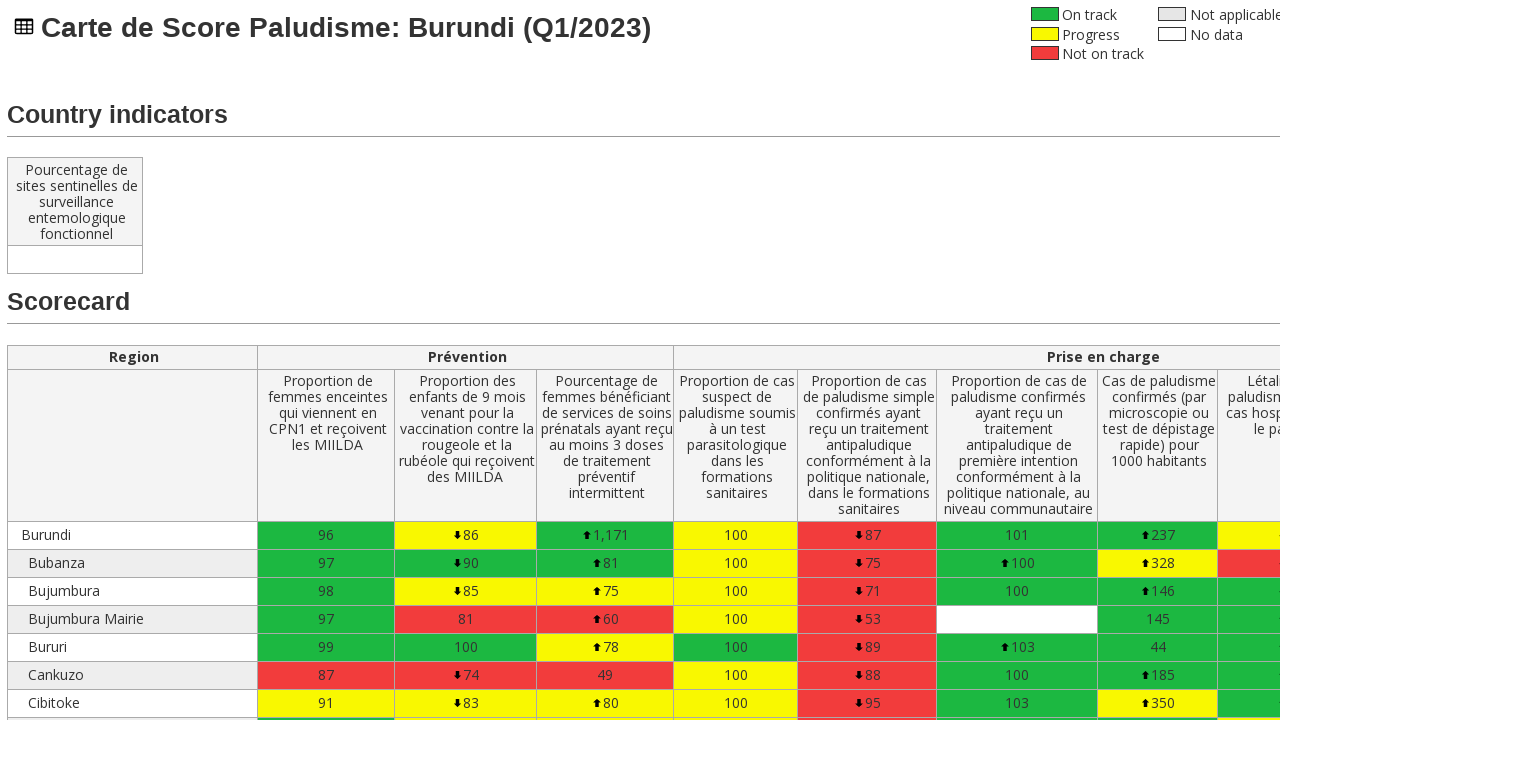

--- FILE ---
content_type: text/html; charset=utf-8
request_url: https://hub.rmncah.org/pdf/malaria/id-1286-12293-169-en
body_size: 11124
content:
<!DOCTYPE html>
  <html lang="en">
  <head>
    <link rel="stylesheet" href="/style.css">
    
    <link rel="preload" href="/elm.js" as="script">
    <link rel="modulepreload" href="/index.js">
    
    <script defer="defer" src="/elm.js" type="text/javascript"></script>
    <meta charset="UTF-8">
    <meta name="viewport" content="width=device-width,initial-scale=1">
    <script type="module">
import userInit from"/index.js";
let prefetchedPages=[window.location.pathname],initialLocationHash=document.location.hash.replace(/^#/,"");function loadContentAndInitializeApp(){let a=window.location.pathname.replace(/(w)$/,"$1/");a.endsWith("/")||(a+="/");const b=Elm.TemplateModulesBeta.init({flags:{secrets:null,baseUrl:document.baseURI,isPrerendering:!1,isDevServer:!1,isElmDebugMode:!1,contentJson:JSON.parse(document.getElementById("__ELM_PAGES_DATA__").innerHTML),userFlags:userInit.flags()}});return b.ports.toJsPort.subscribe(()=>{loadNamedAnchor()}),b}function loadNamedAnchor(){if(""!==initialLocationHash){const a=document.querySelector(`[name=${initialLocationHash}]`);a&&a.scrollIntoView()}}function prefetchIfNeeded(a){if(a.host===window.location.host&&!prefetchedPages.includes(a.pathname)){prefetchedPages.push(a.pathname),console.log("Preloading...",a.pathname);const b=document.createElement("link");b.setAttribute("as","fetch"),b.setAttribute("rel","prefetch"),b.setAttribute("href",origin+a.pathname+"/content.json"),document.head.appendChild(b)}}const appPromise=new Promise(function(a){document.addEventListener("DOMContentLoaded",()=>{a(loadContentAndInitializeApp())})});userInit.load(appPromise),"function"==typeof connect&&connect(function(a){appPromise.then(b=>{b.ports.fromJsPort.send({contentJson:a})})});const trigger_prefetch=b=>{const c=find_anchor(b.target);c&&c.href&&c.hasAttribute("elm-pages:prefetch")&&prefetchIfNeeded(c)};let mousemove_timeout;const handle_mousemove=a=>{clearTimeout(mousemove_timeout),mousemove_timeout=setTimeout(()=>{trigger_prefetch(a)},20)};addEventListener("touchstart",trigger_prefetch),addEventListener("mousemove",handle_mousemove);function find_anchor(a){for(;a&&"A"!==a.nodeName.toUpperCase();)a=a.parentNode;return a}
    </script>
    <title></title>
    <meta name="generator" content="elm-pages v2.1.11">
    <link rel="manifest" href="/manifest.json">
    <meta name="mobile-web-app-capable" content="yes">
    <meta name="theme-color" content="#ffffff">
    <meta name="apple-mobile-web-app-capable" content="yes">
    <meta name="apple-mobile-web-app-status-bar-style" content="black-translucent">
        <link rel="sitemap" type="application/xml" href="/sitemap.xml" />
    <script id="__ELM_PAGES_DATA__" type="application/json">{"staticData":{"1935614795":"{\"scorecardPeriodId\":609,\"scorecardId\":1286,\"name\":\"Carte de Score Paludisme\",\"regionId\":12293,\"regionName\":\"Burundi\",\"regionFlagUrl\":\"https://alma-malaria-api.demoscorecard.org/region/12293/flag/gbeUL8s0EPLY8UDtNJcVRkMw36I%3D\",\"periodId\":169,\"periodName\":\"Q1/2023\",\"summaryName\":\"Country indicators\",\"mainName\":\"Scorecard\",\"showMainSources\":true,\"showSummarySources\":false,\"legendLabels\":{\"arrowDown\":\"Decrease\",\"arrowUp\":\"Increase\",\"gray\":\"Not applicable\",\"green\":\"On track\",\"red\":\"Not on track\",\"white\":\"No data\",\"yellow\":\"Progress\"},\"numberOfLockedColumns\":1,\"reportingFrequencyId\":\"quarterly\",\"pdfFormat\":\"portrait\",\"isPublishedToHub\":true,\"summaryColumnGroups\":[{\"id\":3719,\"width\":135,\"header\":\"Pr\u00E9vention\",\"columns\":[{\"header\":\"Pourcentage de sites sentinelles de surveillance entemologique fonctionnel\",\"id\":6622,\"width\":135,\"kpi\":{\"id\":6622,\"name\":\"Pourcentage de sites sentinelles de surveillance entemologique fonctionnel\",\"description\":{\"definition\":\"\",\"source\":\"Rapport entomologique\",\"denominator\":\"Nombre total de sites pr\u00E9vu\",\"numerator\":\"Nombre de site sentinelle fonctionnel\"},\"reportingFrequencyId\":\"quarterly\",\"numberFormatId\":\"percent\",\"categories\":{},\"colorThresholds\":{\"disableColors\":false,\"redYellow\":0.5,\"yellowGreen\":1},\"arrows\":{\"down\":-0.05,\"up\":0.05,\"type\":\"Absolute\"}}}]}],\"mainColumnGroups\":[{\"id\":\"region\",\"width\":250,\"header\":\"Region\",\"columns\":[{\"id\":\"region\",\"width\":250,\"header\":\"\"}]},{\"id\":3720,\"width\":416,\"header\":\"Pr\u00E9vention\",\"columns\":[{\"header\":\"Proportion de femmes enceintes qui viennent en CPN1 et re\u00E7oivent les MIILDA\",\"id\":6626,\"width\":137,\"kpi\":{\"id\":6626,\"name\":\"Proportion de femmes enceintes qui viennent en CPN1 et re\u00E7oivent les MIILDA\",\"description\":{\"definition\":\"\",\"source\":\"DHIS2\",\"denominator\":\" Nombre de femmes enceintes re\u00E7ues dans les formations sanitaires pendant les CPN1.\",\"numerator\":\"Nombre de femmes enceintes ayant re\u00E7u les MIILDA au cours des CPN1\"},\"reportingFrequencyId\":\"quarterly\",\"numberFormatId\":\"separatorThousand\",\"categories\":{},\"colorThresholds\":{\"disableColors\":false,\"redYellow\":90,\"yellowGreen\":95},\"arrows\":{\"down\":-5,\"up\":5,\"type\":\"Absolute\"}}},{\"header\":\"Proportion des enfants de 9 mois venant pour la vaccination contre la rougeole et la rub\u00E9ole qui re\u00E7oivent des MIILDA\u00A0\",\"id\":6641,\"width\":142,\"kpi\":{\"id\":6641,\"name\":\"Proportion des enfants de 9 mois venant pour la vaccination contre la rougeole et la rub\u00E9ole qui re\u00E7oivent des MIILDA\u00A0\",\"description\":{\"definition\":\"\",\"source\":\"DHIS2\",\"denominator\":\"Population 0 - 11 mois attendus\",\"numerator\":\"nombre d'enfants ayant recu des MIILDA\"},\"reportingFrequencyId\":\"quarterly\",\"numberFormatId\":\"separatorThousand\",\"categories\":{},\"colorThresholds\":{\"disableColors\":false,\"redYellow\":82,\"yellowGreen\":90},\"arrows\":{\"down\":-5,\"up\":5,\"type\":\"Absolute\"}}},{\"header\":\"Pourcentage de femmes b\u00E9n\u00E9ficiant de services de soins pr\u00E9natals ayant re\u00E7u au moins 3\u00A0doses de traitement pr\u00E9ventif intermittent\",\"id\":6645,\"width\":137,\"kpi\":{\"id\":6645,\"name\":\"Pourcentage de femmes b\u00E9n\u00E9ficiant de services de soins pr\u00E9natals ayant re\u00E7u au moins 3\u00A0doses de traitement pr\u00E9ventif intermittent\",\"description\":{\"definition\":\"\",\"source\":\" DHIS2\",\"denominator\":\" Nombre de premi\u00E8res visites en centre de consultations pr\u00E9natales.\",\"numerator\":\"Nombre de femmes enceintes, fr\u00E9quentant les centres de consultations pr\u00E9natales, ayant re\u00E7u au moins trois doses de traitement pr\u00E9ventif intermittent pour le paludisme\"},\"reportingFrequencyId\":\"quarterly\",\"numberFormatId\":\"separatorThousand\",\"categories\":{},\"colorThresholds\":{\"disableColors\":false,\"redYellow\":70,\"yellowGreen\":80},\"arrows\":{\"down\":-5,\"up\":5,\"type\":\"Absolute\"}}}]},{\"id\":3721,\"width\":856,\"header\":\"Prise en charge\",\"columns\":[{\"header\":\"Proportion de cas suspect de paludisme soumis \u00E0 un test parasitologique dans les formations sanitaires\",\"id\":6628,\"width\":124,\"kpi\":{\"id\":6628,\"name\":\"Proportion de cas suspect de paludisme soumis \u00E0 un test parasitologique dans les formations sanitaires\",\"description\":{\"definition\":\"\",\"source\":\"DHIS2\",\"denominator\":\"  Nombre de tous les cas suspects de paludisme qui se pr\u00E9sentent dans les formations sanitaires\",\"numerator\":\" Nombre de tous les cas suspects de paludisme soumis \u00E0 un test parasitologique dans les formations sanitaires\"},\"reportingFrequencyId\":\"quarterly\",\"numberFormatId\":\"separatorThousand\",\"categories\":{},\"colorThresholds\":{\"disableColors\":false,\"redYellow\":95,\"yellowGreen\":100},\"arrows\":{\"down\":-3,\"up\":3,\"type\":\"Absolute\"}}},{\"header\":\"Proportion de cas de paludisme simple confirm\u00E9s ayant re\u00E7u un traitement antipaludique conform\u00E9ment \u00E0 la politique nationale, dans le formations sanitaires\",\"id\":6646,\"width\":139,\"kpi\":{\"id\":6646,\"name\":\"Proportion de cas de paludisme simple confirm\u00E9s ayant re\u00E7u un traitement antipaludique conform\u00E9ment \u00E0 la politique nationale, dans le formations sanitaires\",\"description\":{\"definition\":\"\",\"source\":\"DHIS2\",\"denominator\":\" Nombre de cas de paludisme confirm\u00E9s dans les formations sanitaires\",\"numerator\":\"Nombre de cas de paludisme confirm\u00E9s simple et trait\u00E9s ayant re\u00E7u un traitement antipaludique, conform\u00E9ment \u00E0 la politique nationale, dans  les formations sanitaires\"},\"reportingFrequencyId\":\"quarterly\",\"numberFormatId\":\"separatorThousand\",\"categories\":{},\"colorThresholds\":{\"disableColors\":false,\"redYellow\":95,\"yellowGreen\":100},\"arrows\":{\"down\":-3,\"up\":3,\"type\":\"Absolute\"}}},{\"header\":\"Proportion de cas de paludisme confirm\u00E9s ayant re\u00E7u un traitement antipaludique de premi\u00E8re intention conform\u00E9ment \u00E0 la politique nationale, au niveau communautaire\",\"id\":6648,\"width\":161,\"kpi\":{\"id\":6648,\"name\":\"Proportion de cas de paludisme confirm\u00E9s ayant re\u00E7u un traitement antipaludique de premi\u00E8re intention conform\u00E9ment \u00E0 la politique nationale, au niveau communautaire\",\"description\":{\"definition\":\"\",\"source\":\"DHIS2\",\"denominator\":\" Nombre de cas de paludisme confirm\u00E9s dans la communaut\u00E9 \",\"numerator\":\"Nombre de cas de paludisme confirm\u00E9s ayant re\u00E7u un traitement antipaludique de premi\u00E8re intention, conform\u00E9ment \u00E0 la politique nationale dans la communaut\u00E9 \"},\"reportingFrequencyId\":\"quarterly\",\"numberFormatId\":\"separatorThousand\",\"categories\":{},\"colorThresholds\":{\"disableColors\":false,\"redYellow\":60,\"yellowGreen\":80},\"arrows\":{\"down\":-5,\"up\":5,\"type\":\"Absolute\"}}},{\"header\":\"Cas de paludisme confirm\u00E9s (par microscopie ou test de d\u00E9pistage rapide) pour 1000\u00A0habitants\",\"id\":6650,\"width\":120,\"kpi\":{\"id\":6650,\"name\":\"Cas de paludisme confirm\u00E9s (par microscopie ou test de d\u00E9pistage rapide) pour 1000\u00A0habitants\",\"description\":{\"definition\":\"\",\"source\":\"DHIS2\",\"denominator\":\"                                                         Population\",\"numerator\":\"Nombre de cas  suspects de paludisme confirm\u00E9s par microscopie ou test de d\u00E9pistage rapide dans les formations sanitaires X 1000\"},\"reportingFrequencyId\":\"quarterly\",\"numberFormatId\":\"separatorThousand\",\"categories\":{},\"colorThresholds\":{\"disableColors\":false,\"redYellow\":489,\"yellowGreen\":326},\"arrows\":{\"down\":50,\"up\":-50,\"type\":\"Absolute\"}}},{\"header\":\"L\u00E9talit\u00E9 li\u00E9e au paludisme, parmi les cas hospitalis\u00E9s pour le paludisme\",\"id\":6652,\"width\":150,\"kpi\":{\"id\":6652,\"name\":\"L\u00E9talit\u00E9 li\u00E9e au paludisme, parmi les cas hospitalis\u00E9s pour le paludisme\",\"description\":{\"definition\":\"\",\"source\":\"DHIS2\",\"denominator\":\"  Nombre de cas de paludisme  hospitalis\u00E9s pour paludisme\",\"numerator\":\"Nombre de d\u00E9c\u00E8s li\u00E9 au paludisme dans les structures hospitali\u00E8res\"},\"reportingFrequencyId\":\"quarterly\",\"numberFormatId\":\"separatorThousandOneDecimal\",\"categories\":{},\"colorThresholds\":{\"disableColors\":false,\"redYellow\":1.4,\"yellowGreen\":0.84},\"arrows\":{\"down\":0.05,\"up\":-0.05,\"type\":\"Absolute\"}}},{\"header\":\"Proportion  de GE r\u00E9alis\u00E9es\",\"id\":6653,\"width\":162,\"kpi\":{\"id\":6653,\"name\":\"Proportion  de GE r\u00E9alis\u00E9es\",\"description\":{\"definition\":\"\",\"source\":\"DHIS2\",\"denominator\":\" nombre d\u2019examens de laboratoire r\u00E9alis\u00E9s sur le paludisme\",\"numerator\":\"nombre de GE r\u00E9alis\u00E9s\"},\"reportingFrequencyId\":\"quarterly\",\"numberFormatId\":\"separatorThousand\",\"categories\":{},\"colorThresholds\":{\"disableColors\":false,\"redYellow\":40,\"yellowGreen\":20},\"arrows\":{\"down\":-5,\"up\":5,\"type\":\"Absolute\"}},\"mergedColumn\":{\"header\":\"Proportion de TDR r\u00E9alis\u00E9es\",\"id\":6654,\"width\":120,\"kpi\":{\"id\":6654,\"name\":\"Proportion de TDR r\u00E9alis\u00E9es\",\"description\":{\"definition\":\"\",\"source\":\"DHIS2\",\"denominator\":\" nombre d\u2019examens de laboratoire r\u00E9alis\u00E9s sur le paludism\",\"numerator\":\"nombre de TDR r\u00E9alis\u00E9s\"},\"reportingFrequencyId\":\"quarterly\",\"numberFormatId\":\"separatorThousand\",\"categories\":{},\"colorThresholds\":{\"disableColors\":false,\"redYellow\":60,\"yellowGreen\":80},\"arrows\":{\"down\":-5,\"up\":5,\"type\":\"Absolute\"}}}}]}],\"rows\":[{\"canBeExpanded\":true,\"name\":\"Burundi\",\"id\":12293,\"level\":0,\"isExpanded\":false,\"ancestors\":[],\"cells\":{\"6626\":{\"type\":\"value\",\"regionId\":12293,\"indicatorId\":6626,\"periodId\":169,\"valueFormatted\":\"96\",\"value\":96.3,\"valuePrev\":95.4,\"valuePrevFormatted\":\"95\",\"isNa\":false,\"arrow\":\"none\",\"color\":\"green\"},\"6628\":{\"type\":\"value\",\"regionId\":12293,\"indicatorId\":6628,\"periodId\":169,\"valueFormatted\":\"100\",\"value\":99.8,\"valuePrev\":99.8,\"valuePrevFormatted\":\"100\",\"isNa\":false,\"arrow\":\"none\",\"color\":\"yellow\"},\"6641\":{\"type\":\"value\",\"regionId\":12293,\"indicatorId\":6641,\"periodId\":169,\"valueFormatted\":\"86\",\"value\":86.2,\"valuePrev\":102,\"valuePrevFormatted\":\"102\",\"isNa\":false,\"arrow\":\"down\",\"color\":\"yellow\"},\"6645\":{\"type\":\"value\",\"regionId\":12293,\"indicatorId\":6645,\"periodId\":169,\"valueFormatted\":\"1,171\",\"value\":1171.3,\"valuePrev\":62.1,\"valuePrevFormatted\":\"62\",\"isNa\":false,\"arrow\":\"up\",\"color\":\"green\"},\"6646\":{\"type\":\"value\",\"regionId\":12293,\"indicatorId\":6646,\"periodId\":169,\"valueFormatted\":\"87\",\"value\":86.9,\"valuePrev\":97.8,\"valuePrevFormatted\":\"98\",\"isNa\":false,\"arrow\":\"down\",\"color\":\"red\"},\"6648\":{\"type\":\"value\",\"regionId\":12293,\"indicatorId\":6648,\"periodId\":169,\"valueFormatted\":\"101\",\"value\":100.7,\"valuePrev\":98.3,\"valuePrevFormatted\":\"98\",\"isNa\":false,\"arrow\":\"none\",\"color\":\"green\"},\"6650\":{\"type\":\"value\",\"regionId\":12293,\"indicatorId\":6650,\"periodId\":169,\"valueFormatted\":\"237\",\"value\":236.7,\"valuePrev\":465.6,\"valuePrevFormatted\":\"466\",\"isNa\":false,\"arrow\":\"up\",\"color\":\"green\"},\"6652\":{\"type\":\"value\",\"regionId\":12293,\"indicatorId\":6652,\"periodId\":169,\"valueFormatted\":\"1.1\",\"value\":1.1,\"valuePrev\":0.78,\"valuePrevFormatted\":\"0.8\",\"isNa\":false,\"arrow\":\"down\",\"color\":\"yellow\"},\"6653\":{\"type\":\"doubleValue\",\"regionId\":12293,\"indicatorId\":6653,\"periodId\":169,\"valueFormatted\":\"19\",\"value\":19.4,\"valuePrev\":16.7,\"valuePrevFormatted\":\"17\",\"isNa\":false,\"arrow\":\"none\",\"color\":\"green\",\"mergedCell\":{\"type\":\"value\",\"regionId\":12293,\"indicatorId\":6654,\"periodId\":169,\"valueFormatted\":\"81\",\"value\":80.6,\"valuePrev\":83.3,\"valuePrevFormatted\":\"83\",\"isNa\":false,\"arrow\":\"none\",\"color\":\"green\"}},\"6654\":{\"type\":\"value\",\"regionId\":12293,\"indicatorId\":6654,\"periodId\":169,\"valueFormatted\":\"81\",\"value\":80.6,\"valuePrev\":83.3,\"valuePrevFormatted\":\"83\",\"isNa\":false,\"arrow\":\"none\",\"color\":\"green\"},\"region\":{\"type\":\"region\",\"label\":\"Burundi\",\"regionId\":12293,\"indicatorId\":\"region\",\"periodId\":169}}},{\"canBeExpanded\":true,\"name\":\"Bubanza\",\"id\":12294,\"level\":1,\"isExpanded\":false,\"ancestors\":[],\"cells\":{\"6626\":{\"type\":\"value\",\"regionId\":12294,\"indicatorId\":6626,\"periodId\":169,\"valueFormatted\":\"97\",\"value\":97.4,\"valuePrev\":97.9,\"valuePrevFormatted\":\"98\",\"isNa\":false,\"arrow\":\"none\",\"color\":\"green\"},\"6628\":{\"type\":\"value\",\"regionId\":12294,\"indicatorId\":6628,\"periodId\":169,\"valueFormatted\":\"100\",\"value\":99.9,\"valuePrev\":99.6,\"valuePrevFormatted\":\"100\",\"isNa\":false,\"arrow\":\"none\",\"color\":\"yellow\"},\"6641\":{\"type\":\"value\",\"regionId\":12294,\"indicatorId\":6641,\"periodId\":169,\"valueFormatted\":\"90\",\"value\":90.2,\"valuePrev\":98.6,\"valuePrevFormatted\":\"99\",\"isNa\":false,\"arrow\":\"down\",\"color\":\"green\"},\"6645\":{\"type\":\"value\",\"regionId\":12294,\"indicatorId\":6645,\"periodId\":169,\"valueFormatted\":\"81\",\"value\":80.9,\"valuePrev\":51.6,\"valuePrevFormatted\":\"52\",\"isNa\":false,\"arrow\":\"up\",\"color\":\"green\"},\"6646\":{\"type\":\"value\",\"regionId\":12294,\"indicatorId\":6646,\"periodId\":169,\"valueFormatted\":\"75\",\"value\":75.2,\"valuePrev\":96.3,\"valuePrevFormatted\":\"96\",\"isNa\":false,\"arrow\":\"down\",\"color\":\"red\"},\"6648\":{\"type\":\"value\",\"regionId\":12294,\"indicatorId\":6648,\"periodId\":169,\"valueFormatted\":\"100\",\"value\":100.4,\"valuePrev\":86.3,\"valuePrevFormatted\":\"86\",\"isNa\":false,\"arrow\":\"up\",\"color\":\"green\"},\"6650\":{\"type\":\"value\",\"regionId\":12294,\"indicatorId\":6650,\"periodId\":169,\"valueFormatted\":\"328\",\"value\":328.1,\"valuePrev\":560.6,\"valuePrevFormatted\":\"561\",\"isNa\":false,\"arrow\":\"up\",\"color\":\"yellow\"},\"6652\":{\"type\":\"value\",\"regionId\":12294,\"indicatorId\":6652,\"periodId\":169,\"valueFormatted\":\"1.4\",\"value\":1.4,\"valuePrev\":1.1,\"valuePrevFormatted\":\"1.1\",\"isNa\":false,\"arrow\":\"down\",\"color\":\"red\"},\"6653\":{\"type\":\"doubleValue\",\"regionId\":12294,\"indicatorId\":6653,\"periodId\":169,\"valueFormatted\":\"19\",\"value\":19.4,\"valuePrev\":14.6,\"valuePrevFormatted\":\"15\",\"isNa\":false,\"arrow\":\"none\",\"color\":\"green\",\"mergedCell\":{\"type\":\"value\",\"regionId\":12294,\"indicatorId\":6654,\"periodId\":169,\"valueFormatted\":\"81\",\"value\":80.6,\"valuePrev\":85.4,\"valuePrevFormatted\":\"85\",\"isNa\":false,\"arrow\":\"none\",\"color\":\"green\"}},\"6654\":{\"type\":\"value\",\"regionId\":12294,\"indicatorId\":6654,\"periodId\":169,\"valueFormatted\":\"81\",\"value\":80.6,\"valuePrev\":85.4,\"valuePrevFormatted\":\"85\",\"isNa\":false,\"arrow\":\"none\",\"color\":\"green\"},\"region\":{\"type\":\"region\",\"label\":\"Bubanza\",\"regionId\":12294,\"indicatorId\":\"region\",\"periodId\":169}}},{\"canBeExpanded\":true,\"name\":\"Bujumbura\",\"id\":12384,\"level\":1,\"isExpanded\":false,\"ancestors\":[],\"cells\":{\"6626\":{\"type\":\"value\",\"regionId\":12384,\"indicatorId\":6626,\"periodId\":169,\"valueFormatted\":\"98\",\"value\":97.6,\"valuePrev\":95.9,\"valuePrevFormatted\":\"96\",\"isNa\":false,\"arrow\":\"none\",\"color\":\"green\"},\"6628\":{\"type\":\"value\",\"regionId\":12384,\"indicatorId\":6628,\"periodId\":169,\"valueFormatted\":\"100\",\"value\":99.8,\"valuePrev\":99.8,\"valuePrevFormatted\":\"100\",\"isNa\":false,\"arrow\":\"none\",\"color\":\"yellow\"},\"6641\":{\"type\":\"value\",\"regionId\":12384,\"indicatorId\":6641,\"periodId\":169,\"valueFormatted\":\"85\",\"value\":85,\"valuePrev\":95,\"valuePrevFormatted\":\"95\",\"isNa\":false,\"arrow\":\"down\",\"color\":\"yellow\"},\"6645\":{\"type\":\"value\",\"regionId\":12384,\"indicatorId\":6645,\"periodId\":169,\"valueFormatted\":\"75\",\"value\":74.9,\"valuePrev\":65.5,\"valuePrevFormatted\":\"66\",\"isNa\":false,\"arrow\":\"up\",\"color\":\"yellow\"},\"6646\":{\"type\":\"value\",\"regionId\":12384,\"indicatorId\":6646,\"periodId\":169,\"valueFormatted\":\"71\",\"value\":71,\"valuePrev\":92.9,\"valuePrevFormatted\":\"93\",\"isNa\":false,\"arrow\":\"down\",\"color\":\"red\"},\"6648\":{\"type\":\"value\",\"regionId\":12384,\"indicatorId\":6648,\"periodId\":169,\"valueFormatted\":\"100\",\"value\":99.6,\"valuePrev\":98.1,\"valuePrevFormatted\":\"98\",\"isNa\":false,\"arrow\":\"none\",\"color\":\"green\"},\"6650\":{\"type\":\"value\",\"regionId\":12384,\"indicatorId\":6650,\"periodId\":169,\"valueFormatted\":\"146\",\"value\":146.1,\"valuePrev\":196.5,\"valuePrevFormatted\":\"197\",\"isNa\":false,\"arrow\":\"up\",\"color\":\"green\"},\"6652\":{\"type\":\"value\",\"regionId\":12384,\"indicatorId\":6652,\"periodId\":169,\"valueFormatted\":\"0.5\",\"value\":0.46,\"valuePrev\":0.41,\"valuePrevFormatted\":\"0.4\",\"isNa\":false,\"arrow\":\"down\",\"color\":\"green\"},\"6653\":{\"type\":\"doubleValue\",\"regionId\":12384,\"indicatorId\":6653,\"periodId\":169,\"valueFormatted\":\"36\",\"value\":36.3,\"valuePrev\":33,\"valuePrevFormatted\":\"33\",\"isNa\":false,\"arrow\":\"none\",\"color\":\"yellow\",\"mergedCell\":{\"type\":\"value\",\"regionId\":12384,\"indicatorId\":6654,\"periodId\":169,\"valueFormatted\":\"64\",\"value\":63.7,\"valuePrev\":67,\"valuePrevFormatted\":\"67\",\"isNa\":false,\"arrow\":\"none\",\"color\":\"yellow\"}},\"6654\":{\"type\":\"value\",\"regionId\":12384,\"indicatorId\":6654,\"periodId\":169,\"valueFormatted\":\"64\",\"value\":63.7,\"valuePrev\":67,\"valuePrevFormatted\":\"67\",\"isNa\":false,\"arrow\":\"none\",\"color\":\"yellow\"},\"region\":{\"type\":\"region\",\"label\":\"Bujumbura\",\"regionId\":12384,\"indicatorId\":\"region\",\"periodId\":169}}},{\"canBeExpanded\":true,\"name\":\"Bujumbura Mairie\",\"id\":12509,\"level\":1,\"isExpanded\":false,\"ancestors\":[],\"cells\":{\"6626\":{\"type\":\"value\",\"regionId\":12509,\"indicatorId\":6626,\"periodId\":169,\"valueFormatted\":\"97\",\"value\":96.7,\"valuePrev\":98.2,\"valuePrevFormatted\":\"98\",\"isNa\":false,\"arrow\":\"none\",\"color\":\"green\"},\"6628\":{\"type\":\"value\",\"regionId\":12509,\"indicatorId\":6628,\"periodId\":169,\"valueFormatted\":\"100\",\"value\":99.7,\"valuePrev\":99.5,\"valuePrevFormatted\":\"100\",\"isNa\":false,\"arrow\":\"none\",\"color\":\"yellow\"},\"6641\":{\"type\":\"value\",\"regionId\":12509,\"indicatorId\":6641,\"periodId\":169,\"valueFormatted\":\"81\",\"value\":81.3,\"valuePrev\":83.4,\"valuePrevFormatted\":\"83\",\"isNa\":false,\"arrow\":\"none\",\"color\":\"red\"},\"6645\":{\"type\":\"value\",\"regionId\":12509,\"indicatorId\":6645,\"periodId\":169,\"valueFormatted\":\"60\",\"value\":60.4,\"valuePrev\":53.9,\"valuePrevFormatted\":\"54\",\"isNa\":false,\"arrow\":\"up\",\"color\":\"red\"},\"6646\":{\"type\":\"value\",\"regionId\":12509,\"indicatorId\":6646,\"periodId\":169,\"valueFormatted\":\"53\",\"value\":53.3,\"valuePrev\":65.8,\"valuePrevFormatted\":\"66\",\"isNa\":false,\"arrow\":\"down\",\"color\":\"red\"},\"6650\":{\"type\":\"value\",\"regionId\":12509,\"indicatorId\":6650,\"periodId\":169,\"valueFormatted\":\"145\",\"value\":145,\"valuePrev\":142.1,\"valuePrevFormatted\":\"142\",\"isNa\":false,\"arrow\":\"none\",\"color\":\"green\"},\"6652\":{\"type\":\"value\",\"regionId\":12509,\"indicatorId\":6652,\"periodId\":169,\"valueFormatted\":\"0.5\",\"value\":0.46,\"valuePrev\":0.59,\"valuePrevFormatted\":\"0.6\",\"isNa\":false,\"arrow\":\"up\",\"color\":\"green\"},\"6653\":{\"type\":\"doubleValue\",\"regionId\":12509,\"indicatorId\":6653,\"periodId\":169,\"valueFormatted\":\"65\",\"value\":65.3,\"valuePrev\":67.6,\"valuePrevFormatted\":\"68\",\"isNa\":false,\"arrow\":\"none\",\"color\":\"red\",\"mergedCell\":{\"type\":\"value\",\"regionId\":12509,\"indicatorId\":6654,\"periodId\":169,\"valueFormatted\":\"35\",\"value\":34.7,\"valuePrev\":32.4,\"valuePrevFormatted\":\"32\",\"isNa\":false,\"arrow\":\"none\",\"color\":\"red\"}},\"6654\":{\"type\":\"value\",\"regionId\":12509,\"indicatorId\":6654,\"periodId\":169,\"valueFormatted\":\"35\",\"value\":34.7,\"valuePrev\":32.4,\"valuePrevFormatted\":\"32\",\"isNa\":false,\"arrow\":\"none\",\"color\":\"red\"},\"region\":{\"type\":\"region\",\"label\":\"Bujumbura Mairie\",\"regionId\":12509,\"indicatorId\":\"region\",\"periodId\":169}}},{\"canBeExpanded\":true,\"name\":\"Bururi\",\"id\":12700,\"level\":1,\"isExpanded\":false,\"ancestors\":[],\"cells\":{\"6626\":{\"type\":\"value\",\"regionId\":12700,\"indicatorId\":6626,\"periodId\":169,\"valueFormatted\":\"99\",\"value\":99.3,\"valuePrev\":99.6,\"valuePrevFormatted\":\"100\",\"isNa\":false,\"arrow\":\"none\",\"color\":\"green\"},\"6628\":{\"type\":\"value\",\"regionId\":12700,\"indicatorId\":6628,\"periodId\":169,\"valueFormatted\":\"100\",\"value\":100,\"valuePrev\":100,\"valuePrevFormatted\":\"100\",\"isNa\":false,\"arrow\":\"none\",\"color\":\"green\"},\"6641\":{\"type\":\"value\",\"regionId\":12700,\"indicatorId\":6641,\"periodId\":169,\"valueFormatted\":\"100\",\"value\":99.8,\"valuePrev\":103.4,\"valuePrevFormatted\":\"103\",\"isNa\":false,\"arrow\":\"none\",\"color\":\"green\"},\"6645\":{\"type\":\"value\",\"regionId\":12700,\"indicatorId\":6645,\"periodId\":169,\"valueFormatted\":\"78\",\"value\":77.6,\"valuePrev\":55.2,\"valuePrevFormatted\":\"55\",\"isNa\":false,\"arrow\":\"up\",\"color\":\"yellow\"},\"6646\":{\"type\":\"value\",\"regionId\":12700,\"indicatorId\":6646,\"periodId\":169,\"valueFormatted\":\"89\",\"value\":89.3,\"valuePrev\":96.5,\"valuePrevFormatted\":\"97\",\"isNa\":false,\"arrow\":\"down\",\"color\":\"red\"},\"6648\":{\"type\":\"value\",\"regionId\":12700,\"indicatorId\":6648,\"periodId\":169,\"valueFormatted\":\"103\",\"value\":102.5,\"valuePrev\":91.5,\"valuePrevFormatted\":\"92\",\"isNa\":false,\"arrow\":\"up\",\"color\":\"green\"},\"6650\":{\"type\":\"value\",\"regionId\":12700,\"indicatorId\":6650,\"periodId\":169,\"valueFormatted\":\"44\",\"value\":44.1,\"valuePrev\":63.2,\"valuePrevFormatted\":\"63\",\"isNa\":false,\"arrow\":\"none\",\"color\":\"green\"},\"6652\":{\"type\":\"value\",\"regionId\":12700,\"indicatorId\":6652,\"periodId\":169,\"valueFormatted\":\"0.6\",\"value\":0.6,\"valuePrev\":0.76,\"valuePrevFormatted\":\"0.8\",\"isNa\":false,\"arrow\":\"up\",\"color\":\"green\"},\"6653\":{\"type\":\"doubleValue\",\"regionId\":12700,\"indicatorId\":6653,\"periodId\":169,\"valueFormatted\":\"33\",\"value\":33.1,\"valuePrev\":33,\"valuePrevFormatted\":\"33\",\"isNa\":false,\"arrow\":\"none\",\"color\":\"yellow\",\"mergedCell\":{\"type\":\"value\",\"regionId\":12700,\"indicatorId\":6654,\"periodId\":169,\"valueFormatted\":\"67\",\"value\":66.9,\"valuePrev\":67,\"valuePrevFormatted\":\"67\",\"isNa\":false,\"arrow\":\"none\",\"color\":\"yellow\"}},\"6654\":{\"type\":\"value\",\"regionId\":12700,\"indicatorId\":6654,\"periodId\":169,\"valueFormatted\":\"67\",\"value\":66.9,\"valuePrev\":67,\"valuePrevFormatted\":\"67\",\"isNa\":false,\"arrow\":\"none\",\"color\":\"yellow\"},\"region\":{\"type\":\"region\",\"label\":\"Bururi\",\"regionId\":12700,\"indicatorId\":\"region\",\"periodId\":169}}},{\"canBeExpanded\":true,\"name\":\"Cankuzo\",\"id\":12808,\"level\":1,\"isExpanded\":false,\"ancestors\":[],\"cells\":{\"6626\":{\"type\":\"value\",\"regionId\":12808,\"indicatorId\":6626,\"periodId\":169,\"valueFormatted\":\"87\",\"value\":86.9,\"valuePrev\":91.7,\"valuePrevFormatted\":\"92\",\"isNa\":false,\"arrow\":\"none\",\"color\":\"red\"},\"6628\":{\"type\":\"value\",\"regionId\":12808,\"indicatorId\":6628,\"periodId\":169,\"valueFormatted\":\"100\",\"value\":99.8,\"valuePrev\":98.9,\"valuePrevFormatted\":\"99\",\"isNa\":false,\"arrow\":\"none\",\"color\":\"yellow\"},\"6641\":{\"type\":\"value\",\"regionId\":12808,\"indicatorId\":6641,\"periodId\":169,\"valueFormatted\":\"74\",\"value\":74,\"valuePrev\":103.5,\"valuePrevFormatted\":\"104\",\"isNa\":false,\"arrow\":\"down\",\"color\":\"red\"},\"6645\":{\"type\":\"value\",\"regionId\":12808,\"indicatorId\":6645,\"periodId\":169,\"valueFormatted\":\"49\",\"value\":48.9,\"valuePrev\":50.6,\"valuePrevFormatted\":\"51\",\"isNa\":false,\"arrow\":\"none\",\"color\":\"red\"},\"6646\":{\"type\":\"value\",\"regionId\":12808,\"indicatorId\":6646,\"periodId\":169,\"valueFormatted\":\"88\",\"value\":88.3,\"valuePrev\":104.3,\"valuePrevFormatted\":\"104\",\"isNa\":false,\"arrow\":\"down\",\"color\":\"red\"},\"6648\":{\"type\":\"value\",\"regionId\":12808,\"indicatorId\":6648,\"periodId\":169,\"valueFormatted\":\"100\",\"value\":99.8,\"valuePrev\":100,\"valuePrevFormatted\":\"100\",\"isNa\":false,\"arrow\":\"none\",\"color\":\"green\"},\"6650\":{\"type\":\"value\",\"regionId\":12808,\"indicatorId\":6650,\"periodId\":169,\"valueFormatted\":\"185\",\"value\":185.4,\"valuePrev\":429.3,\"valuePrevFormatted\":\"429\",\"isNa\":false,\"arrow\":\"up\",\"color\":\"green\"},\"6652\":{\"type\":\"value\",\"regionId\":12808,\"indicatorId\":6652,\"periodId\":169,\"valueFormatted\":\"0.6\",\"value\":0.62,\"valuePrev\":0.78,\"valuePrevFormatted\":\"0.8\",\"isNa\":false,\"arrow\":\"up\",\"color\":\"green\"},\"6653\":{\"type\":\"doubleValue\",\"regionId\":12808,\"indicatorId\":6653,\"periodId\":169,\"valueFormatted\":\"17\",\"value\":17.3,\"valuePrev\":10.4,\"valuePrevFormatted\":\"10\",\"isNa\":false,\"arrow\":\"up\",\"color\":\"green\",\"mergedCell\":{\"type\":\"value\",\"regionId\":12808,\"indicatorId\":6654,\"periodId\":169,\"valueFormatted\":\"83\",\"value\":82.7,\"valuePrev\":89.6,\"valuePrevFormatted\":\"90\",\"isNa\":false,\"arrow\":\"down\",\"color\":\"green\"}},\"6654\":{\"type\":\"value\",\"regionId\":12808,\"indicatorId\":6654,\"periodId\":169,\"valueFormatted\":\"83\",\"value\":82.7,\"valuePrev\":89.6,\"valuePrevFormatted\":\"90\",\"isNa\":false,\"arrow\":\"down\",\"color\":\"green\"},\"region\":{\"type\":\"region\",\"label\":\"Cankuzo\",\"regionId\":12808,\"indicatorId\":\"region\",\"periodId\":169}}},{\"canBeExpanded\":true,\"name\":\"Cibitoke\",\"id\":12874,\"level\":1,\"isExpanded\":false,\"ancestors\":[],\"cells\":{\"6626\":{\"type\":\"value\",\"regionId\":12874,\"indicatorId\":6626,\"periodId\":169,\"valueFormatted\":\"91\",\"value\":90.8,\"valuePrev\":92.1,\"valuePrevFormatted\":\"92\",\"isNa\":false,\"arrow\":\"none\",\"color\":\"yellow\"},\"6628\":{\"type\":\"value\",\"regionId\":12874,\"indicatorId\":6628,\"periodId\":169,\"valueFormatted\":\"100\",\"value\":99.7,\"valuePrev\":99.8,\"valuePrevFormatted\":\"100\",\"isNa\":false,\"arrow\":\"none\",\"color\":\"yellow\"},\"6641\":{\"type\":\"value\",\"regionId\":12874,\"indicatorId\":6641,\"periodId\":169,\"valueFormatted\":\"83\",\"value\":83.3,\"valuePrev\":91.4,\"valuePrevFormatted\":\"91\",\"isNa\":false,\"arrow\":\"down\",\"color\":\"yellow\"},\"6645\":{\"type\":\"value\",\"regionId\":12874,\"indicatorId\":6645,\"periodId\":169,\"valueFormatted\":\"80\",\"value\":79.7,\"valuePrev\":61.4,\"valuePrevFormatted\":\"61\",\"isNa\":false,\"arrow\":\"up\",\"color\":\"yellow\"},\"6646\":{\"type\":\"value\",\"regionId\":12874,\"indicatorId\":6646,\"periodId\":169,\"valueFormatted\":\"95\",\"value\":94.8,\"valuePrev\":98.7,\"valuePrevFormatted\":\"99\",\"isNa\":false,\"arrow\":\"down\",\"color\":\"red\"},\"6648\":{\"type\":\"value\",\"regionId\":12874,\"indicatorId\":6648,\"periodId\":169,\"valueFormatted\":\"103\",\"value\":103,\"valuePrev\":101,\"valuePrevFormatted\":\"101\",\"isNa\":false,\"arrow\":\"none\",\"color\":\"green\"},\"6650\":{\"type\":\"value\",\"regionId\":12874,\"indicatorId\":6650,\"periodId\":169,\"valueFormatted\":\"350\",\"value\":349.6,\"valuePrev\":507.7,\"valuePrevFormatted\":\"508\",\"isNa\":false,\"arrow\":\"up\",\"color\":\"yellow\"},\"6652\":{\"type\":\"value\",\"regionId\":12874,\"indicatorId\":6652,\"periodId\":169,\"valueFormatted\":\"0.6\",\"value\":0.61,\"valuePrev\":0.66,\"valuePrevFormatted\":\"0.7\",\"isNa\":false,\"arrow\":\"up\",\"color\":\"green\"},\"6653\":{\"type\":\"doubleValue\",\"regionId\":12874,\"indicatorId\":6653,\"periodId\":169,\"valueFormatted\":\"12\",\"value\":12.1,\"valuePrev\":13.3,\"valuePrevFormatted\":\"13\",\"isNa\":false,\"arrow\":\"none\",\"color\":\"green\",\"mergedCell\":{\"type\":\"value\",\"regionId\":12874,\"indicatorId\":6654,\"periodId\":169,\"valueFormatted\":\"88\",\"value\":87.9,\"valuePrev\":86.7,\"valuePrevFormatted\":\"87\",\"isNa\":false,\"arrow\":\"none\",\"color\":\"green\"}},\"6654\":{\"type\":\"value\",\"regionId\":12874,\"indicatorId\":6654,\"periodId\":169,\"valueFormatted\":\"88\",\"value\":87.9,\"valuePrev\":86.7,\"valuePrevFormatted\":\"87\",\"isNa\":false,\"arrow\":\"none\",\"color\":\"green\"},\"region\":{\"type\":\"region\",\"label\":\"Cibitoke\",\"regionId\":12874,\"indicatorId\":\"region\",\"periodId\":169}}},{\"canBeExpanded\":true,\"name\":\"Gitega\",\"id\":13009,\"level\":1,\"isExpanded\":false,\"ancestors\":[],\"cells\":{\"6626\":{\"type\":\"value\",\"regionId\":13009,\"indicatorId\":6626,\"periodId\":169,\"valueFormatted\":\"96\",\"value\":96.2,\"valuePrev\":98.8,\"valuePrevFormatted\":\"99\",\"isNa\":false,\"arrow\":\"none\",\"color\":\"green\"},\"6628\":{\"type\":\"value\",\"regionId\":13009,\"indicatorId\":6628,\"periodId\":169,\"valueFormatted\":\"99\",\"value\":99.4,\"valuePrev\":99.9,\"valuePrevFormatted\":\"100\",\"isNa\":false,\"arrow\":\"none\",\"color\":\"yellow\"},\"6641\":{\"type\":\"value\",\"regionId\":13009,\"indicatorId\":6641,\"periodId\":169,\"valueFormatted\":\"84\",\"value\":83.5,\"valuePrev\":113.1,\"valuePrevFormatted\":\"113\",\"isNa\":false,\"arrow\":\"down\",\"color\":\"yellow\"},\"6645\":{\"type\":\"value\",\"regionId\":13009,\"indicatorId\":6645,\"periodId\":169,\"valueFormatted\":\"76\",\"value\":76.4,\"valuePrev\":62.1,\"valuePrevFormatted\":\"62\",\"isNa\":false,\"arrow\":\"up\",\"color\":\"yellow\"},\"6646\":{\"type\":\"value\",\"regionId\":13009,\"indicatorId\":6646,\"periodId\":169,\"valueFormatted\":\"81\",\"value\":81.3,\"valuePrev\":95.2,\"valuePrevFormatted\":\"95\",\"isNa\":false,\"arrow\":\"down\",\"color\":\"red\"},\"6648\":{\"type\":\"value\",\"regionId\":13009,\"indicatorId\":6648,\"periodId\":169,\"valueFormatted\":\"96\",\"value\":95.7,\"valuePrev\":99.2,\"valuePrevFormatted\":\"99\",\"isNa\":false,\"arrow\":\"none\",\"color\":\"green\"},\"6650\":{\"type\":\"value\",\"regionId\":13009,\"indicatorId\":6650,\"periodId\":169,\"valueFormatted\":\"136\",\"value\":136.4,\"valuePrev\":347.2,\"valuePrevFormatted\":\"347\",\"isNa\":false,\"arrow\":\"up\",\"color\":\"green\"},\"6652\":{\"type\":\"value\",\"regionId\":13009,\"indicatorId\":6652,\"periodId\":169,\"valueFormatted\":\"1.3\",\"value\":1.3,\"valuePrev\":0.44,\"valuePrevFormatted\":\"0.4\",\"isNa\":false,\"arrow\":\"down\",\"color\":\"yellow\"},\"6653\":{\"type\":\"doubleValue\",\"regionId\":13009,\"indicatorId\":6653,\"periodId\":169,\"valueFormatted\":\"23\",\"value\":22.7,\"valuePrev\":21.9,\"valuePrevFormatted\":\"22\",\"isNa\":false,\"arrow\":\"none\",\"color\":\"yellow\",\"mergedCell\":{\"type\":\"value\",\"regionId\":13009,\"indicatorId\":6654,\"periodId\":169,\"valueFormatted\":\"77\",\"value\":77.3,\"valuePrev\":78.1,\"valuePrevFormatted\":\"78\",\"isNa\":false,\"arrow\":\"none\",\"color\":\"yellow\"}},\"6654\":{\"type\":\"value\",\"regionId\":13009,\"indicatorId\":6654,\"periodId\":169,\"valueFormatted\":\"77\",\"value\":77.3,\"valuePrev\":78.1,\"valuePrevFormatted\":\"78\",\"isNa\":false,\"arrow\":\"none\",\"color\":\"yellow\"},\"region\":{\"type\":\"region\",\"label\":\"Gitega\",\"regionId\":13009,\"indicatorId\":\"region\",\"periodId\":169}}},{\"canBeExpanded\":true,\"name\":\"Karusi\",\"id\":13165,\"level\":1,\"isExpanded\":false,\"ancestors\":[],\"cells\":{\"6626\":{\"type\":\"value\",\"regionId\":13165,\"indicatorId\":6626,\"periodId\":169,\"valueFormatted\":\"98\",\"value\":98.3,\"valuePrev\":99.4,\"valuePrevFormatted\":\"99\",\"isNa\":false,\"arrow\":\"none\",\"color\":\"green\"},\"6628\":{\"type\":\"value\",\"regionId\":13165,\"indicatorId\":6628,\"periodId\":169,\"valueFormatted\":\"100\",\"value\":100,\"valuePrev\":100,\"valuePrevFormatted\":\"100\",\"isNa\":false,\"arrow\":\"none\",\"color\":\"green\"},\"6641\":{\"type\":\"value\",\"regionId\":13165,\"indicatorId\":6641,\"periodId\":169,\"valueFormatted\":\"81\",\"value\":81.1,\"valuePrev\":109.1,\"valuePrevFormatted\":\"109\",\"isNa\":false,\"arrow\":\"down\",\"color\":\"red\"},\"6645\":{\"type\":\"value\",\"regionId\":13165,\"indicatorId\":6645,\"periodId\":169,\"valueFormatted\":\"87\",\"value\":86.8,\"valuePrev\":63.9,\"valuePrevFormatted\":\"64\",\"isNa\":false,\"arrow\":\"up\",\"color\":\"green\"},\"6646\":{\"type\":\"value\",\"regionId\":13165,\"indicatorId\":6646,\"periodId\":169,\"valueFormatted\":\"91\",\"value\":90.5,\"valuePrev\":100.5,\"valuePrevFormatted\":\"101\",\"isNa\":false,\"arrow\":\"down\",\"color\":\"red\"},\"6648\":{\"type\":\"value\",\"regionId\":13165,\"indicatorId\":6648,\"periodId\":169,\"valueFormatted\":\"104\",\"value\":103.7,\"valuePrev\":100.3,\"valuePrevFormatted\":\"100\",\"isNa\":false,\"arrow\":\"none\",\"color\":\"green\"},\"6650\":{\"type\":\"value\",\"regionId\":13165,\"indicatorId\":6650,\"periodId\":169,\"valueFormatted\":\"170\",\"value\":169.5,\"valuePrev\":437.9,\"valuePrevFormatted\":\"438\",\"isNa\":false,\"arrow\":\"up\",\"color\":\"green\"},\"6652\":{\"type\":\"value\",\"regionId\":13165,\"indicatorId\":6652,\"periodId\":169,\"valueFormatted\":\"0.6\",\"value\":0.59,\"valuePrev\":0.47,\"valuePrevFormatted\":\"0.5\",\"isNa\":false,\"arrow\":\"down\",\"color\":\"green\"},\"6653\":{\"type\":\"doubleValue\",\"regionId\":13165,\"indicatorId\":6653,\"periodId\":169,\"valueFormatted\":\"6\",\"value\":6.1,\"valuePrev\":5.4,\"valuePrevFormatted\":\"5\",\"isNa\":false,\"arrow\":\"none\",\"color\":\"green\",\"mergedCell\":{\"type\":\"value\",\"regionId\":13165,\"indicatorId\":6654,\"periodId\":169,\"valueFormatted\":\"94\",\"value\":93.9,\"valuePrev\":94.6,\"valuePrevFormatted\":\"95\",\"isNa\":false,\"arrow\":\"none\",\"color\":\"green\"}},\"6654\":{\"type\":\"value\",\"regionId\":13165,\"indicatorId\":6654,\"periodId\":169,\"valueFormatted\":\"94\",\"value\":93.9,\"valuePrev\":94.6,\"valuePrevFormatted\":\"95\",\"isNa\":false,\"arrow\":\"none\",\"color\":\"green\"},\"region\":{\"type\":\"region\",\"label\":\"Karusi\",\"regionId\":13165,\"indicatorId\":\"region\",\"periodId\":169}}},{\"canBeExpanded\":true,\"name\":\"Kayanza\",\"id\":13241,\"level\":1,\"isExpanded\":false,\"ancestors\":[],\"cells\":{\"6626\":{\"type\":\"value\",\"regionId\":13241,\"indicatorId\":6626,\"periodId\":169,\"valueFormatted\":\"99\",\"value\":98.9,\"valuePrev\":95.7,\"valuePrevFormatted\":\"96\",\"isNa\":false,\"arrow\":\"none\",\"color\":\"green\"},\"6628\":{\"type\":\"value\",\"regionId\":13241,\"indicatorId\":6628,\"periodId\":169,\"valueFormatted\":\"100\",\"value\":99.9,\"valuePrev\":100,\"valuePrevFormatted\":\"100\",\"isNa\":false,\"arrow\":\"none\",\"color\":\"yellow\"},\"6641\":{\"type\":\"value\",\"regionId\":13241,\"indicatorId\":6641,\"periodId\":169,\"valueFormatted\":\"87\",\"value\":87,\"valuePrev\":106.8,\"valuePrevFormatted\":\"107\",\"isNa\":false,\"arrow\":\"down\",\"color\":\"yellow\"},\"6645\":{\"type\":\"value\",\"regionId\":13241,\"indicatorId\":6645,\"periodId\":169,\"valueFormatted\":\"69\",\"value\":69.3,\"valuePrev\":61.7,\"valuePrevFormatted\":\"62\",\"isNa\":false,\"arrow\":\"up\",\"color\":\"red\"},\"6646\":{\"type\":\"value\",\"regionId\":13241,\"indicatorId\":6646,\"periodId\":169,\"valueFormatted\":\"88\",\"value\":88.3,\"valuePrev\":98,\"valuePrevFormatted\":\"98\",\"isNa\":false,\"arrow\":\"down\",\"color\":\"red\"},\"6648\":{\"type\":\"value\",\"regionId\":13241,\"indicatorId\":6648,\"periodId\":169,\"valueFormatted\":\"96\",\"value\":95.5,\"valuePrev\":95.7,\"valuePrevFormatted\":\"96\",\"isNa\":false,\"arrow\":\"none\",\"color\":\"green\"},\"6650\":{\"type\":\"value\",\"regionId\":13241,\"indicatorId\":6650,\"periodId\":169,\"valueFormatted\":\"106\",\"value\":106.3,\"valuePrev\":293.1,\"valuePrevFormatted\":\"293\",\"isNa\":false,\"arrow\":\"up\",\"color\":\"green\"},\"6652\":{\"type\":\"value\",\"regionId\":13241,\"indicatorId\":6652,\"periodId\":169,\"valueFormatted\":\"3.5\",\"value\":3.5,\"valuePrev\":1.8,\"valuePrevFormatted\":\"1.8\",\"isNa\":false,\"arrow\":\"down\",\"color\":\"red\"},\"6653\":{\"type\":\"doubleValue\",\"regionId\":13241,\"indicatorId\":6653,\"periodId\":169,\"valueFormatted\":\"24\",\"value\":23.7,\"valuePrev\":18.5,\"valuePrevFormatted\":\"19\",\"isNa\":false,\"arrow\":\"up\",\"color\":\"yellow\",\"mergedCell\":{\"type\":\"value\",\"regionId\":13241,\"indicatorId\":6654,\"periodId\":169,\"valueFormatted\":\"76\",\"value\":76.3,\"valuePrev\":81.5,\"valuePrevFormatted\":\"82\",\"isNa\":false,\"arrow\":\"down\",\"color\":\"yellow\"}},\"6654\":{\"type\":\"value\",\"regionId\":13241,\"indicatorId\":6654,\"periodId\":169,\"valueFormatted\":\"76\",\"value\":76.3,\"valuePrev\":81.5,\"valuePrevFormatted\":\"82\",\"isNa\":false,\"arrow\":\"down\",\"color\":\"yellow\"},\"region\":{\"type\":\"region\",\"label\":\"Kayanza\",\"regionId\":13241,\"indicatorId\":\"region\",\"periodId\":169}}},{\"canBeExpanded\":true,\"name\":\"Kirundo\",\"id\":13347,\"level\":1,\"isExpanded\":false,\"ancestors\":[],\"cells\":{\"6626\":{\"type\":\"value\",\"regionId\":13347,\"indicatorId\":6626,\"periodId\":169,\"valueFormatted\":\"98\",\"value\":98.3,\"valuePrev\":94.5,\"valuePrevFormatted\":\"95\",\"isNa\":false,\"arrow\":\"none\",\"color\":\"green\"},\"6628\":{\"type\":\"value\",\"regionId\":13347,\"indicatorId\":6628,\"periodId\":169,\"valueFormatted\":\"100\",\"value\":99.6,\"valuePrev\":99.4,\"valuePrevFormatted\":\"99\",\"isNa\":false,\"arrow\":\"none\",\"color\":\"yellow\"},\"6641\":{\"type\":\"value\",\"regionId\":13347,\"indicatorId\":6641,\"periodId\":169,\"valueFormatted\":\"89\",\"value\":88.9,\"valuePrev\":102.2,\"valuePrevFormatted\":\"102\",\"isNa\":false,\"arrow\":\"down\",\"color\":\"yellow\"},\"6645\":{\"type\":\"value\",\"regionId\":13347,\"indicatorId\":6645,\"periodId\":169,\"valueFormatted\":\"94\",\"value\":93.7,\"valuePrev\":68.9,\"valuePrevFormatted\":\"69\",\"isNa\":false,\"arrow\":\"up\",\"color\":\"green\"},\"6646\":{\"type\":\"value\",\"regionId\":13347,\"indicatorId\":6646,\"periodId\":169,\"valueFormatted\":\"90\",\"value\":89.9,\"valuePrev\":101.3,\"valuePrevFormatted\":\"101\",\"isNa\":false,\"arrow\":\"down\",\"color\":\"red\"},\"6648\":{\"type\":\"value\",\"regionId\":13347,\"indicatorId\":6648,\"periodId\":169,\"valueFormatted\":\"101\",\"value\":100.6,\"valuePrev\":100,\"valuePrevFormatted\":\"100\",\"isNa\":false,\"arrow\":\"none\",\"color\":\"green\"},\"6650\":{\"type\":\"value\",\"regionId\":13347,\"indicatorId\":6650,\"periodId\":169,\"valueFormatted\":\"428\",\"value\":428,\"valuePrev\":706.6,\"valuePrevFormatted\":\"707\",\"isNa\":false,\"arrow\":\"up\",\"color\":\"yellow\"},\"6652\":{\"type\":\"value\",\"regionId\":13347,\"indicatorId\":6652,\"periodId\":169,\"valueFormatted\":\"1.5\",\"value\":1.5,\"valuePrev\":0.69,\"valuePrevFormatted\":\"0.7\",\"isNa\":false,\"arrow\":\"down\",\"color\":\"red\"},\"6653\":{\"type\":\"doubleValue\",\"regionId\":13347,\"indicatorId\":6653,\"periodId\":169,\"valueFormatted\":\"8\",\"value\":8.1,\"valuePrev\":7,\"valuePrevFormatted\":\"7\",\"isNa\":false,\"arrow\":\"none\",\"color\":\"green\",\"mergedCell\":{\"type\":\"value\",\"regionId\":13347,\"indicatorId\":6654,\"periodId\":169,\"valueFormatted\":\"92\",\"value\":91.9,\"valuePrev\":93,\"valuePrevFormatted\":\"93\",\"isNa\":false,\"arrow\":\"none\",\"color\":\"green\"}},\"6654\":{\"type\":\"value\",\"regionId\":13347,\"indicatorId\":6654,\"periodId\":169,\"valueFormatted\":\"92\",\"value\":91.9,\"valuePrev\":93,\"valuePrevFormatted\":\"93\",\"isNa\":false,\"arrow\":\"none\",\"color\":\"green\"},\"region\":{\"type\":\"region\",\"label\":\"Kirundo\",\"regionId\":13347,\"indicatorId\":\"region\",\"periodId\":169}}},{\"canBeExpanded\":true,\"name\":\"Makamba\",\"id\":13453,\"level\":1,\"isExpanded\":false,\"ancestors\":[],\"cells\":{\"6626\":{\"type\":\"value\",\"regionId\":13453,\"indicatorId\":6626,\"periodId\":169,\"valueFormatted\":\"94\",\"value\":93.7,\"valuePrev\":93.4,\"valuePrevFormatted\":\"93\",\"isNa\":false,\"arrow\":\"none\",\"color\":\"yellow\"},\"6628\":{\"type\":\"value\",\"regionId\":13453,\"indicatorId\":6628,\"periodId\":169,\"valueFormatted\":\"100\",\"value\":99.9,\"valuePrev\":99.2,\"valuePrevFormatted\":\"99\",\"isNa\":false,\"arrow\":\"none\",\"color\":\"yellow\"},\"6641\":{\"type\":\"value\",\"regionId\":13453,\"indicatorId\":6641,\"periodId\":169,\"valueFormatted\":\"83\",\"value\":83.3,\"valuePrev\":91.6,\"valuePrevFormatted\":\"92\",\"isNa\":false,\"arrow\":\"down\",\"color\":\"yellow\"},\"6645\":{\"type\":\"value\",\"regionId\":13453,\"indicatorId\":6645,\"periodId\":169,\"valueFormatted\":\"83\",\"value\":83.2,\"valuePrev\":72.1,\"valuePrevFormatted\":\"72\",\"isNa\":false,\"arrow\":\"up\",\"color\":\"green\"},\"6646\":{\"type\":\"value\",\"regionId\":13453,\"indicatorId\":6646,\"periodId\":169,\"valueFormatted\":\"85\",\"value\":85.3,\"valuePrev\":95.2,\"valuePrevFormatted\":\"95\",\"isNa\":false,\"arrow\":\"down\",\"color\":\"red\"},\"6648\":{\"type\":\"value\",\"regionId\":13453,\"indicatorId\":6648,\"periodId\":169,\"valueFormatted\":\"100\",\"value\":99.5,\"valuePrev\":98.8,\"valuePrevFormatted\":\"99\",\"isNa\":false,\"arrow\":\"none\",\"color\":\"green\"},\"6650\":{\"type\":\"value\",\"regionId\":13453,\"indicatorId\":6650,\"periodId\":169,\"valueFormatted\":\"270\",\"value\":269.6,\"valuePrev\":457.2,\"valuePrevFormatted\":\"457\",\"isNa\":false,\"arrow\":\"up\",\"color\":\"green\"},\"6652\":{\"type\":\"value\",\"regionId\":13453,\"indicatorId\":6652,\"periodId\":169,\"valueFormatted\":\"0.7\",\"value\":0.71,\"valuePrev\":0.3,\"valuePrevFormatted\":\"0.3\",\"isNa\":false,\"arrow\":\"down\",\"color\":\"green\"},\"6653\":{\"type\":\"doubleValue\",\"regionId\":13453,\"indicatorId\":6653,\"periodId\":169,\"valueFormatted\":\"28\",\"value\":28.2,\"valuePrev\":28.4,\"valuePrevFormatted\":\"28\",\"isNa\":false,\"arrow\":\"none\",\"color\":\"yellow\",\"mergedCell\":{\"type\":\"value\",\"regionId\":13453,\"indicatorId\":6654,\"periodId\":169,\"valueFormatted\":\"72\",\"value\":71.8,\"valuePrev\":71.6,\"valuePrevFormatted\":\"72\",\"isNa\":false,\"arrow\":\"none\",\"color\":\"yellow\"}},\"6654\":{\"type\":\"value\",\"regionId\":13453,\"indicatorId\":6654,\"periodId\":169,\"valueFormatted\":\"72\",\"value\":71.8,\"valuePrev\":71.6,\"valuePrevFormatted\":\"72\",\"isNa\":false,\"arrow\":\"none\",\"color\":\"yellow\"},\"region\":{\"type\":\"region\",\"label\":\"Makamba\",\"regionId\":13453,\"indicatorId\":\"region\",\"periodId\":169}}},{\"canBeExpanded\":true,\"name\":\"Muramvya\",\"id\":13580,\"level\":1,\"isExpanded\":false,\"ancestors\":[],\"cells\":{\"6626\":{\"type\":\"value\",\"regionId\":13580,\"indicatorId\":6626,\"periodId\":169,\"valueFormatted\":\"93\",\"value\":93,\"valuePrev\":92.4,\"valuePrevFormatted\":\"92\",\"isNa\":false,\"arrow\":\"none\",\"color\":\"yellow\"},\"6628\":{\"type\":\"value\",\"regionId\":13580,\"indicatorId\":6628,\"periodId\":169,\"valueFormatted\":\"100\",\"value\":100,\"valuePrev\":100,\"valuePrevFormatted\":\"100\",\"isNa\":false,\"arrow\":\"none\",\"color\":\"green\"},\"6641\":{\"type\":\"value\",\"regionId\":13580,\"indicatorId\":6641,\"periodId\":169,\"valueFormatted\":\"90\",\"value\":89.9,\"valuePrev\":108.1,\"valuePrevFormatted\":\"108\",\"isNa\":false,\"arrow\":\"down\",\"color\":\"yellow\"},\"6645\":{\"type\":\"value\",\"regionId\":13580,\"indicatorId\":6645,\"periodId\":169,\"valueFormatted\":\"75\",\"value\":74.8,\"valuePrev\":56.6,\"valuePrevFormatted\":\"57\",\"isNa\":false,\"arrow\":\"up\",\"color\":\"yellow\"},\"6646\":{\"type\":\"value\",\"regionId\":13580,\"indicatorId\":6646,\"periodId\":169,\"valueFormatted\":\"98\",\"value\":97.7,\"valuePrev\":98.8,\"valuePrevFormatted\":\"99\",\"isNa\":false,\"arrow\":\"none\",\"color\":\"yellow\"},\"6648\":{\"type\":\"value\",\"regionId\":13580,\"indicatorId\":6648,\"periodId\":169,\"valueFormatted\":\"103\",\"value\":103.2,\"valuePrev\":107.7,\"valuePrevFormatted\":\"108\",\"isNa\":false,\"arrow\":\"none\",\"color\":\"green\"},\"6650\":{\"type\":\"value\",\"regionId\":13580,\"indicatorId\":6650,\"periodId\":169,\"valueFormatted\":\"136\",\"value\":135.7,\"valuePrev\":270.7,\"valuePrevFormatted\":\"271\",\"isNa\":false,\"arrow\":\"up\",\"color\":\"green\"},\"6652\":{\"type\":\"value\",\"regionId\":13580,\"indicatorId\":6652,\"periodId\":169,\"valueFormatted\":\"1.0\",\"value\":1,\"valuePrev\":1.2,\"valuePrevFormatted\":\"1.2\",\"isNa\":false,\"arrow\":\"up\",\"color\":\"yellow\"},\"6653\":{\"type\":\"doubleValue\",\"regionId\":13580,\"indicatorId\":6653,\"periodId\":169,\"valueFormatted\":\"17\",\"value\":17.1,\"valuePrev\":14,\"valuePrevFormatted\":\"14\",\"isNa\":false,\"arrow\":\"none\",\"color\":\"green\",\"mergedCell\":{\"type\":\"value\",\"regionId\":13580,\"indicatorId\":6654,\"periodId\":169,\"valueFormatted\":\"83\",\"value\":82.9,\"valuePrev\":86,\"valuePrevFormatted\":\"86\",\"isNa\":false,\"arrow\":\"none\",\"color\":\"green\"}},\"6654\":{\"type\":\"value\",\"regionId\":13580,\"indicatorId\":6654,\"periodId\":169,\"valueFormatted\":\"83\",\"value\":82.9,\"valuePrev\":86,\"valuePrevFormatted\":\"86\",\"isNa\":false,\"arrow\":\"none\",\"color\":\"green\"},\"region\":{\"type\":\"region\",\"label\":\"Muramvya\",\"regionId\":13580,\"indicatorId\":\"region\",\"periodId\":169}}},{\"canBeExpanded\":true,\"name\":\"Muyinga\",\"id\":13644,\"level\":1,\"isExpanded\":false,\"ancestors\":[],\"cells\":{\"6626\":{\"type\":\"value\",\"regionId\":13644,\"indicatorId\":6626,\"periodId\":169,\"valueFormatted\":\"100\",\"value\":99.9,\"valuePrev\":91.5,\"valuePrevFormatted\":\"92\",\"isNa\":false,\"arrow\":\"up\",\"color\":\"green\"},\"6628\":{\"type\":\"value\",\"regionId\":13644,\"indicatorId\":6628,\"periodId\":169,\"valueFormatted\":\"100\",\"value\":99.7,\"valuePrev\":100,\"valuePrevFormatted\":\"100\",\"isNa\":false,\"arrow\":\"none\",\"color\":\"yellow\"},\"6641\":{\"type\":\"value\",\"regionId\":13644,\"indicatorId\":6641,\"periodId\":169,\"valueFormatted\":\"92\",\"value\":91.6,\"valuePrev\":105.3,\"valuePrevFormatted\":\"105\",\"isNa\":false,\"arrow\":\"down\",\"color\":\"green\"},\"6645\":{\"type\":\"value\",\"regionId\":13644,\"indicatorId\":6645,\"periodId\":169,\"valueFormatted\":\"102\",\"value\":101.7,\"valuePrev\":69.3,\"valuePrevFormatted\":\"69\",\"isNa\":false,\"arrow\":\"up\",\"color\":\"green\"},\"6646\":{\"type\":\"value\",\"regionId\":13644,\"indicatorId\":6646,\"periodId\":169,\"valueFormatted\":\"92\",\"value\":91.5,\"valuePrev\":100.6,\"valuePrevFormatted\":\"101\",\"isNa\":false,\"arrow\":\"down\",\"color\":\"red\"},\"6648\":{\"type\":\"value\",\"regionId\":13644,\"indicatorId\":6648,\"periodId\":169,\"valueFormatted\":\"107\",\"value\":106.6,\"valuePrev\":98.2,\"valuePrevFormatted\":\"98\",\"isNa\":false,\"arrow\":\"up\",\"color\":\"green\"},\"6650\":{\"type\":\"value\",\"regionId\":13644,\"indicatorId\":6650,\"periodId\":169,\"valueFormatted\":\"461\",\"value\":461.2,\"valuePrev\":869.3,\"valuePrevFormatted\":\"869\",\"isNa\":false,\"arrow\":\"up\",\"color\":\"yellow\"},\"6652\":{\"type\":\"value\",\"regionId\":13644,\"indicatorId\":6652,\"periodId\":169,\"valueFormatted\":\"1.2\",\"value\":1.2,\"valuePrev\":0.91,\"valuePrevFormatted\":\"0.9\",\"isNa\":false,\"arrow\":\"down\",\"color\":\"yellow\"},\"6653\":{\"type\":\"doubleValue\",\"regionId\":13644,\"indicatorId\":6653,\"periodId\":169,\"valueFormatted\":\"16\",\"value\":15.9,\"valuePrev\":16.4,\"valuePrevFormatted\":\"16\",\"isNa\":false,\"arrow\":\"none\",\"color\":\"green\",\"mergedCell\":{\"type\":\"value\",\"regionId\":13644,\"indicatorId\":6654,\"periodId\":169,\"valueFormatted\":\"84\",\"value\":84.1,\"valuePrev\":83.6,\"valuePrevFormatted\":\"84\",\"isNa\":false,\"arrow\":\"none\",\"color\":\"green\"}},\"6654\":{\"type\":\"value\",\"regionId\":13644,\"indicatorId\":6654,\"periodId\":169,\"valueFormatted\":\"84\",\"value\":84.1,\"valuePrev\":83.6,\"valuePrevFormatted\":\"84\",\"isNa\":false,\"arrow\":\"none\",\"color\":\"green\"},\"region\":{\"type\":\"region\",\"label\":\"Muyinga\",\"regionId\":13644,\"indicatorId\":\"region\",\"periodId\":169}}},{\"canBeExpanded\":true,\"name\":\"Mwaro\",\"id\":13767,\"level\":1,\"isExpanded\":false,\"ancestors\":[],\"cells\":{\"6626\":{\"type\":\"value\",\"regionId\":13767,\"indicatorId\":6626,\"periodId\":169,\"valueFormatted\":\"99\",\"value\":98.9,\"valuePrev\":99.1,\"valuePrevFormatted\":\"99\",\"isNa\":false,\"arrow\":\"none\",\"color\":\"green\"},\"6628\":{\"type\":\"value\",\"regionId\":13767,\"indicatorId\":6628,\"periodId\":169,\"valueFormatted\":\"100\",\"value\":99.7,\"valuePrev\":99.8,\"valuePrevFormatted\":\"100\",\"isNa\":false,\"arrow\":\"none\",\"color\":\"yellow\"},\"6641\":{\"type\":\"value\",\"regionId\":13767,\"indicatorId\":6641,\"periodId\":169,\"valueFormatted\":\"97\",\"value\":96.8,\"valuePrev\":126.1,\"valuePrevFormatted\":\"126\",\"isNa\":false,\"arrow\":\"down\",\"color\":\"green\"},\"6645\":{\"type\":\"value\",\"regionId\":13767,\"indicatorId\":6645,\"periodId\":169,\"valueFormatted\":\"49,518\",\"value\":49517.5,\"valuePrev\":47,\"valuePrevFormatted\":\"47\",\"isNa\":false,\"arrow\":\"up\",\"color\":\"green\"},\"6646\":{\"type\":\"value\",\"regionId\":13767,\"indicatorId\":6646,\"periodId\":169,\"valueFormatted\":\"70\",\"value\":70.2,\"valuePrev\":98.5,\"valuePrevFormatted\":\"99\",\"isNa\":false,\"arrow\":\"down\",\"color\":\"red\"},\"6648\":{\"type\":\"value\",\"regionId\":13767,\"indicatorId\":6648,\"periodId\":169,\"valueFormatted\":\"103\",\"value\":103.4,\"valuePrev\":101.8,\"valuePrevFormatted\":\"102\",\"isNa\":false,\"arrow\":\"none\",\"color\":\"green\"},\"6650\":{\"type\":\"value\",\"regionId\":13767,\"indicatorId\":6650,\"periodId\":169,\"valueFormatted\":\"139\",\"value\":139.4,\"valuePrev\":263.9,\"valuePrevFormatted\":\"264\",\"isNa\":false,\"arrow\":\"up\",\"color\":\"green\"},\"6652\":{\"type\":\"value\",\"regionId\":13767,\"indicatorId\":6652,\"periodId\":169,\"valueFormatted\":\"1.0\",\"value\":1,\"valuePrev\":0.6,\"valuePrevFormatted\":\"0.6\",\"isNa\":false,\"arrow\":\"down\",\"color\":\"yellow\"},\"6653\":{\"type\":\"doubleValue\",\"regionId\":13767,\"indicatorId\":6653,\"periodId\":169,\"valueFormatted\":\"19\",\"value\":19,\"valuePrev\":15.9,\"valuePrevFormatted\":\"16\",\"isNa\":false,\"arrow\":\"none\",\"color\":\"green\",\"mergedCell\":{\"type\":\"value\",\"regionId\":13767,\"indicatorId\":6654,\"periodId\":169,\"valueFormatted\":\"81\",\"value\":81,\"valuePrev\":84.1,\"valuePrevFormatted\":\"84\",\"isNa\":false,\"arrow\":\"none\",\"color\":\"green\"}},\"6654\":{\"type\":\"value\",\"regionId\":13767,\"indicatorId\":6654,\"periodId\":169,\"valueFormatted\":\"81\",\"value\":81,\"valuePrev\":84.1,\"valuePrevFormatted\":\"84\",\"isNa\":false,\"arrow\":\"none\",\"color\":\"green\"},\"region\":{\"type\":\"region\",\"label\":\"Mwaro\",\"regionId\":13767,\"indicatorId\":\"region\",\"periodId\":169}}},{\"canBeExpanded\":true,\"name\":\"Ngozi\",\"id\":13834,\"level\":1,\"isExpanded\":false,\"ancestors\":[],\"cells\":{\"6626\":{\"type\":\"value\",\"regionId\":13834,\"indicatorId\":6626,\"periodId\":169,\"valueFormatted\":\"96\",\"value\":96.3,\"valuePrev\":90.7,\"valuePrevFormatted\":\"91\",\"isNa\":false,\"arrow\":\"up\",\"color\":\"green\"},\"6628\":{\"type\":\"value\",\"regionId\":13834,\"indicatorId\":6628,\"periodId\":169,\"valueFormatted\":\"100\",\"value\":99.9,\"valuePrev\":99.9,\"valuePrevFormatted\":\"100\",\"isNa\":false,\"arrow\":\"none\",\"color\":\"yellow\"},\"6641\":{\"type\":\"value\",\"regionId\":13834,\"indicatorId\":6641,\"periodId\":169,\"valueFormatted\":\"82\",\"value\":81.9,\"valuePrev\":106.5,\"valuePrevFormatted\":\"107\",\"isNa\":false,\"arrow\":\"down\",\"color\":\"red\"},\"6645\":{\"type\":\"value\",\"regionId\":13834,\"indicatorId\":6645,\"periodId\":169,\"valueFormatted\":\"66\",\"value\":65.6,\"valuePrev\":53.3,\"valuePrevFormatted\":\"53\",\"isNa\":false,\"arrow\":\"up\",\"color\":\"red\"},\"6646\":{\"type\":\"value\",\"regionId\":13834,\"indicatorId\":6646,\"periodId\":169,\"valueFormatted\":\"94\",\"value\":93.7,\"valuePrev\":96.9,\"valuePrevFormatted\":\"97\",\"isNa\":false,\"arrow\":\"down\",\"color\":\"red\"},\"6648\":{\"type\":\"value\",\"regionId\":13834,\"indicatorId\":6648,\"periodId\":169,\"valueFormatted\":\"97\",\"value\":96.9,\"valuePrev\":95.2,\"valuePrevFormatted\":\"95\",\"isNa\":false,\"arrow\":\"none\",\"color\":\"green\"},\"6650\":{\"type\":\"value\",\"regionId\":13834,\"indicatorId\":6650,\"periodId\":169,\"valueFormatted\":\"406\",\"value\":405.6,\"valuePrev\":926.6,\"valuePrevFormatted\":\"927\",\"isNa\":false,\"arrow\":\"up\",\"color\":\"yellow\"},\"6652\":{\"type\":\"value\",\"regionId\":13834,\"indicatorId\":6652,\"periodId\":169,\"valueFormatted\":\"2.1\",\"value\":2.1,\"valuePrev\":1.6,\"valuePrevFormatted\":\"1.6\",\"isNa\":false,\"arrow\":\"down\",\"color\":\"red\"},\"6653\":{\"type\":\"doubleValue\",\"regionId\":13834,\"indicatorId\":6653,\"periodId\":169,\"valueFormatted\":\"15\",\"value\":15.2,\"valuePrev\":11.5,\"valuePrevFormatted\":\"12\",\"isNa\":false,\"arrow\":\"none\",\"color\":\"green\",\"mergedCell\":{\"type\":\"value\",\"regionId\":13834,\"indicatorId\":6654,\"periodId\":169,\"valueFormatted\":\"85\",\"value\":84.8,\"valuePrev\":88.5,\"valuePrevFormatted\":\"89\",\"isNa\":false,\"arrow\":\"none\",\"color\":\"green\"}},\"6654\":{\"type\":\"value\",\"regionId\":13834,\"indicatorId\":6654,\"periodId\":169,\"valueFormatted\":\"85\",\"value\":84.8,\"valuePrev\":88.5,\"valuePrevFormatted\":\"89\",\"isNa\":false,\"arrow\":\"none\",\"color\":\"green\"},\"region\":{\"type\":\"region\",\"label\":\"Ngozi\",\"regionId\":13834,\"indicatorId\":\"region\",\"periodId\":169}}},{\"canBeExpanded\":true,\"name\":\"Rumonge\",\"id\":13986,\"level\":1,\"isExpanded\":false,\"ancestors\":[],\"cells\":{\"6626\":{\"type\":\"value\",\"regionId\":13986,\"indicatorId\":6626,\"periodId\":169,\"valueFormatted\":\"98\",\"value\":97.8,\"valuePrev\":98.4,\"valuePrevFormatted\":\"98\",\"isNa\":false,\"arrow\":\"none\",\"color\":\"green\"},\"6628\":{\"type\":\"value\",\"regionId\":13986,\"indicatorId\":6628,\"periodId\":169,\"valueFormatted\":\"100\",\"value\":99.5,\"valuePrev\":99.8,\"valuePrevFormatted\":\"100\",\"isNa\":false,\"arrow\":\"none\",\"color\":\"yellow\"},\"6641\":{\"type\":\"value\",\"regionId\":13986,\"indicatorId\":6641,\"periodId\":169,\"valueFormatted\":\"101\",\"value\":101,\"valuePrev\":96.9,\"valuePrevFormatted\":\"97\",\"isNa\":false,\"arrow\":\"none\",\"color\":\"green\"},\"6645\":{\"type\":\"value\",\"regionId\":13986,\"indicatorId\":6645,\"periodId\":169,\"valueFormatted\":\"93\",\"value\":93.3,\"valuePrev\":90.4,\"valuePrevFormatted\":\"90\",\"isNa\":false,\"arrow\":\"none\",\"color\":\"green\"},\"6646\":{\"type\":\"value\",\"regionId\":13986,\"indicatorId\":6646,\"periodId\":169,\"valueFormatted\":\"87\",\"value\":86.7,\"valuePrev\":96.4,\"valuePrevFormatted\":\"96\",\"isNa\":false,\"arrow\":\"down\",\"color\":\"red\"},\"6648\":{\"type\":\"value\",\"regionId\":13986,\"indicatorId\":6648,\"periodId\":169,\"valueFormatted\":\"101\",\"value\":100.8,\"valuePrev\":100,\"valuePrevFormatted\":\"100\",\"isNa\":false,\"arrow\":\"none\",\"color\":\"green\"},\"6650\":{\"type\":\"value\",\"regionId\":13986,\"indicatorId\":6650,\"periodId\":169,\"valueFormatted\":\"106\",\"value\":105.7,\"valuePrev\":214.4,\"valuePrevFormatted\":\"214\",\"isNa\":false,\"arrow\":\"up\",\"color\":\"green\"},\"6652\":{\"type\":\"value\",\"regionId\":13986,\"indicatorId\":6652,\"periodId\":169,\"valueFormatted\":\"4.1\",\"value\":4.1,\"valuePrev\":0.48,\"valuePrevFormatted\":\"0.5\",\"isNa\":false,\"arrow\":\"down\",\"color\":\"red\"},\"6653\":{\"type\":\"doubleValue\",\"regionId\":13986,\"indicatorId\":6653,\"periodId\":169,\"valueFormatted\":\"24\",\"value\":23.5,\"valuePrev\":16.7,\"valuePrevFormatted\":\"17\",\"isNa\":false,\"arrow\":\"up\",\"color\":\"yellow\",\"mergedCell\":{\"type\":\"value\",\"regionId\":13986,\"indicatorId\":6654,\"periodId\":169,\"valueFormatted\":\"77\",\"value\":76.5,\"valuePrev\":83.3,\"valuePrevFormatted\":\"83\",\"isNa\":false,\"arrow\":\"down\",\"color\":\"yellow\"}},\"6654\":{\"type\":\"value\",\"regionId\":13986,\"indicatorId\":6654,\"periodId\":169,\"valueFormatted\":\"77\",\"value\":76.5,\"valuePrev\":83.3,\"valuePrevFormatted\":\"83\",\"isNa\":false,\"arrow\":\"down\",\"color\":\"yellow\"},\"region\":{\"type\":\"region\",\"label\":\"Rumonge\",\"regionId\":13986,\"indicatorId\":\"region\",\"periodId\":169}}},{\"canBeExpanded\":true,\"name\":\"Rutana\",\"id\":14107,\"level\":1,\"isExpanded\":false,\"ancestors\":[],\"cells\":{\"6626\":{\"type\":\"value\",\"regionId\":14107,\"indicatorId\":6626,\"periodId\":169,\"valueFormatted\":\"102\",\"value\":101.7,\"valuePrev\":100,\"valuePrevFormatted\":\"100\",\"isNa\":false,\"arrow\":\"none\",\"color\":\"green\"},\"6628\":{\"type\":\"value\",\"regionId\":14107,\"indicatorId\":6628,\"periodId\":169,\"valueFormatted\":\"100\",\"value\":100,\"valuePrev\":99.9,\"valuePrevFormatted\":\"100\",\"isNa\":false,\"arrow\":\"none\",\"color\":\"green\"},\"6641\":{\"type\":\"value\",\"regionId\":14107,\"indicatorId\":6641,\"periodId\":169,\"valueFormatted\":\"88\",\"value\":88,\"valuePrev\":103.7,\"valuePrevFormatted\":\"104\",\"isNa\":false,\"arrow\":\"down\",\"color\":\"yellow\"},\"6645\":{\"type\":\"value\",\"regionId\":14107,\"indicatorId\":6645,\"periodId\":169,\"valueFormatted\":\"72\",\"value\":72.4,\"valuePrev\":70.7,\"valuePrevFormatted\":\"71\",\"isNa\":false,\"arrow\":\"none\",\"color\":\"yellow\"},\"6646\":{\"type\":\"value\",\"regionId\":14107,\"indicatorId\":6646,\"periodId\":169,\"valueFormatted\":\"88\",\"value\":87.5,\"valuePrev\":100,\"valuePrevFormatted\":\"100\",\"isNa\":false,\"arrow\":\"down\",\"color\":\"red\"},\"6648\":{\"type\":\"value\",\"regionId\":14107,\"indicatorId\":6648,\"periodId\":169,\"valueFormatted\":\"94\",\"value\":93.8,\"valuePrev\":99.5,\"valuePrevFormatted\":\"100\",\"isNa\":false,\"arrow\":\"down\",\"color\":\"green\"},\"6650\":{\"type\":\"value\",\"regionId\":14107,\"indicatorId\":6650,\"periodId\":169,\"valueFormatted\":\"227\",\"value\":227.2,\"valuePrev\":585.7,\"valuePrevFormatted\":\"586\",\"isNa\":false,\"arrow\":\"up\",\"color\":\"green\"},\"6652\":{\"type\":\"value\",\"regionId\":14107,\"indicatorId\":6652,\"periodId\":169,\"valueFormatted\":\"0.4\",\"value\":0.36,\"valuePrev\":0.45,\"valuePrevFormatted\":\"0.5\",\"isNa\":false,\"arrow\":\"up\",\"color\":\"green\"},\"6653\":{\"type\":\"doubleValue\",\"regionId\":14107,\"indicatorId\":6653,\"periodId\":169,\"valueFormatted\":\"12\",\"value\":12.2,\"valuePrev\":10.9,\"valuePrevFormatted\":\"11\",\"isNa\":false,\"arrow\":\"none\",\"color\":\"green\",\"mergedCell\":{\"type\":\"value\",\"regionId\":14107,\"indicatorId\":6654,\"periodId\":169,\"valueFormatted\":\"88\",\"value\":87.8,\"valuePrev\":89.1,\"valuePrevFormatted\":\"89\",\"isNa\":false,\"arrow\":\"none\",\"color\":\"green\"}},\"6654\":{\"type\":\"value\",\"regionId\":14107,\"indicatorId\":6654,\"periodId\":169,\"valueFormatted\":\"88\",\"value\":87.8,\"valuePrev\":89.1,\"valuePrevFormatted\":\"89\",\"isNa\":false,\"arrow\":\"none\",\"color\":\"green\"},\"region\":{\"type\":\"region\",\"label\":\"Rutana\",\"regionId\":14107,\"indicatorId\":\"region\",\"periodId\":169}}},{\"canBeExpanded\":true,\"name\":\"Ruyigi\",\"id\":14198,\"level\":1,\"isExpanded\":false,\"ancestors\":[],\"cells\":{\"6626\":{\"type\":\"value\",\"regionId\":14198,\"indicatorId\":6626,\"periodId\":169,\"valueFormatted\":\"90\",\"value\":89.9,\"valuePrev\":94.6,\"valuePrevFormatted\":\"95\",\"isNa\":false,\"arrow\":\"none\",\"color\":\"red\"},\"6628\":{\"type\":\"value\",\"regionId\":14198,\"indicatorId\":6628,\"periodId\":169,\"valueFormatted\":\"100\",\"value\":99.8,\"valuePrev\":100,\"valuePrevFormatted\":\"100\",\"isNa\":false,\"arrow\":\"none\",\"color\":\"yellow\"},\"6641\":{\"type\":\"value\",\"regionId\":14198,\"indicatorId\":6641,\"periodId\":169,\"valueFormatted\":\"83\",\"value\":83.3,\"valuePrev\":104.3,\"valuePrevFormatted\":\"104\",\"isNa\":false,\"arrow\":\"down\",\"color\":\"yellow\"},\"6645\":{\"type\":\"value\",\"regionId\":14198,\"indicatorId\":6645,\"periodId\":169,\"valueFormatted\":\"59\",\"value\":59.3,\"valuePrev\":53,\"valuePrevFormatted\":\"53\",\"isNa\":false,\"arrow\":\"up\",\"color\":\"red\"},\"6646\":{\"type\":\"value\",\"regionId\":14198,\"indicatorId\":6646,\"periodId\":169,\"valueFormatted\":\"83\",\"value\":83.4,\"valuePrev\":94.4,\"valuePrevFormatted\":\"94\",\"isNa\":false,\"arrow\":\"down\",\"color\":\"red\"},\"6648\":{\"type\":\"value\",\"regionId\":14198,\"indicatorId\":6648,\"periodId\":169,\"valueFormatted\":\"103\",\"value\":102.6,\"valuePrev\":98.6,\"valuePrevFormatted\":\"99\",\"isNa\":false,\"arrow\":\"none\",\"color\":\"green\"},\"6650\":{\"type\":\"value\",\"regionId\":14198,\"indicatorId\":6650,\"periodId\":169,\"valueFormatted\":\"168\",\"value\":167.6,\"valuePrev\":488.7,\"valuePrevFormatted\":\"489\",\"isNa\":false,\"arrow\":\"up\",\"color\":\"green\"},\"6652\":{\"type\":\"value\",\"regionId\":14198,\"indicatorId\":6652,\"periodId\":169,\"valueFormatted\":\"1.5\",\"value\":1.5,\"valuePrev\":1.2,\"valuePrevFormatted\":\"1.2\",\"isNa\":false,\"arrow\":\"down\",\"color\":\"red\"},\"6653\":{\"type\":\"doubleValue\",\"regionId\":14198,\"indicatorId\":6653,\"periodId\":169,\"valueFormatted\":\"7\",\"value\":6.9,\"valuePrev\":8.2,\"valuePrevFormatted\":\"8\",\"isNa\":false,\"arrow\":\"none\",\"color\":\"green\",\"mergedCell\":{\"type\":\"value\",\"regionId\":14198,\"indicatorId\":6654,\"periodId\":169,\"valueFormatted\":\"93\",\"value\":93.1,\"valuePrev\":91.8,\"valuePrevFormatted\":\"92\",\"isNa\":false,\"arrow\":\"none\",\"color\":\"green\"}},\"6654\":{\"type\":\"value\",\"regionId\":14198,\"indicatorId\":6654,\"periodId\":169,\"valueFormatted\":\"93\",\"value\":93.1,\"valuePrev\":91.8,\"valuePrevFormatted\":\"92\",\"isNa\":false,\"arrow\":\"none\",\"color\":\"green\"},\"region\":{\"type\":\"region\",\"label\":\"Ruyigi\",\"regionId\":14198,\"indicatorId\":\"region\",\"periodId\":169}}},{\"canBeExpanded\":true,\"name\":\"_(MSPLS/UP du NC)\",\"id\":154619,\"level\":1,\"isExpanded\":false,\"ancestors\":[],\"cells\":{\"region\":{\"type\":\"region\",\"label\":\"_(MSPLS/UP du NC)\",\"regionId\":154619,\"indicatorId\":\"region\",\"periodId\":169}}}],\"summaryRow\":{\"canBeExpanded\":true,\"name\":\"Burundi\",\"id\":12293,\"level\":0,\"isExpanded\":false,\"ancestors\":[],\"cells\":{\"region\":{\"type\":\"region\",\"label\":\"Burundi\",\"regionId\":12293,\"indicatorId\":\"region\",\"periodId\":169}}},\"sourceLabel\":\"Source\"}"},"is404":false,"path":"pdf/malaria/id-1286-12293-169-en"}</script>
    </head>
    <body>
      <div data-url="" display="none"></div>
      <div><div class="pa2 dark-gray opensans max-content"><div class="flex flex-row flex-clamp"><div><svg class="dib ph2" viewBox="0 0 20 20" width="20px"><path d="M6.429 15.357v-2.143q0-.156-.1-.256-.101-.1-.258-.1H2.5q-.156 0-.257.1-.1.1-.1.256v2.143q0 .156.1.257.1.1.257.1h3.571q.157 0 .257-.1t.1-.257zm0-4.286V8.93q0-.157-.1-.257-.101-.1-.258-.1H2.5q-.156 0-.257.1-.1.1-.1.257v2.142q0 .157.1.257t.257.1h3.571q.157 0 .257-.1t.1-.257zm5.714 4.286v-2.143q0-.156-.1-.256-.101-.1-.257-.1H8.214q-.156 0-.256.1t-.1.256v2.143q0 .156.1.257.1.1.256.1h3.572q.156 0 .256-.1t.1-.257zM6.429 6.786V4.643q0-.156-.1-.257-.101-.1-.258-.1H2.5q-.156 0-.257.1-.1.1-.1.257v2.143q0 .156.1.256t.257.1h3.571q.157 0 .257-.1t.1-.256zm5.714 4.285V8.93q0-.157-.1-.257-.101-.1-.257-.1H8.214q-.156 0-.256.1t-.1.257v2.142q0 .157.1.257t.256.1h3.572q.156 0 .256-.1t.1-.257zm5.714 4.286v-2.143q0-.156-.1-.256t-.257-.1h-3.571q-.157 0-.257.1t-.1.256v2.143q0 .156.1.257.1.1.257.1H17.5q.156 0 .257-.1.1-.1.1-.257zm-5.714-8.571V4.643q0-.156-.1-.257-.101-.1-.257-.1H8.214q-.156 0-.256.1t-.1.257v2.143q0 .156.1.256t.256.1h3.572q.156 0 .256-.1t.1-.256zm5.714 4.285V8.93q0-.157-.1-.257t-.257-.1h-3.571q-.157 0-.257.1t-.1.257v2.142q0 .157.1.257t.257.1H17.5q.156 0 .257-.1.1-.1.1-.257zm0-4.285V4.643q0-.156-.1-.257-.1-.1-.257-.1h-3.571q-.157 0-.257.1t-.1.257v2.143q0 .156.1.256t.257.1H17.5q.156 0 .257-.1.1-.1.1-.256zm1.429-3.572v12.143q0 .737-.525 1.261-.524.525-1.261.525h-15q-.737 0-1.261-.525-.525-.524-.525-1.26V3.213q0-.736.525-1.26.524-.525 1.261-.525h15q.737 0 1.261.524.525.525.525 1.261z"></path></svg><h1 class="dib f-h1 lh-copy ma0 ddin">Carte de Score Paludisme: Burundi (Q1/2023)</h1></div><div class="flex ml-a mt0 mr2"><section class="flex flex-column flex-row-ns flex-row-l flex-wrap-ns flex-wrap-l nma2"><div class="flex flex-column pr3"><div class="flex pb1"><div class="w2 h1 mr1 ba sc-bg-green"></div><span>On track</span></div><div class="flex pb1"><div class="w2 h1 mr1 ba sc-bg-yellow"></div><span>Progress</span></div><div class="flex pb1"><div class="w2 h1 mr1 ba sc-bg-red"></div><span>Not on track</span></div></div><div class="flex flex-column pr3"><div class="flex pb1"><div class="w2 h1 mr1 ba sc-bg-gray"></div><span>Not applicable</span></div><div class="flex pb1"><div class="w2 h1 mr1 ba sc-bg-white"></div><span>No data</span></div></div><div class="flex flex-column pr3"><div class="flex pb1"><svg class="icon-smaller v-mid mr1" viewBox="0 0 20 20"><path d="M10 2.5L16.5 9H13v8H7V9H3.5L10 2.5z"></path></svg><span>Increase</span></div><div class="flex pb1"><svg class="icon-smaller v-mid mr1" viewBox="0 0 20 20"><path d="M10 17.5L3.5 11H7V3h6v8h3.5L10 17.5z"></path></svg><span>Decrease</span></div></div></section></div><img class="ml4 mr4" style="max-height:80px;" src="https://alma-malaria-api.demoscorecard.org/region/12293/flag/gbeUL8s0EPLY8UDtNJcVRkMw36I%3D"></div><h2 class="ddin f-h2 bb pb2 mt3 b--silver pointer">Country indicators</h2><div class="flex flex-column flex-clamp"><div class="flex flex-row inline-flex items-stretch flex-auto bl b--light-silver flex-clamp"><div class="f5 inline-flex tc pv1 pl1 br bb bt b--light-silver bg-near-white flex-clamp" style="width:135px;"><div class="w-100">Pourcentage de sites sentinelles de surveillance entemologique fonctionnel</div></div></div><div class="inline-flex bl b--light-silver"><div class="f5 flex-clamp h-e2 br bb b--light-silver" style="width:135px;"><div class="flex h-100 w-100"><div class="flex items-center w-100 justify-center tc sc-bg-white"></div></div></div></div></div><h2 class="ddin f-h2 bb pb2 b--silver mt3">Scorecard</h2><div class="max-content"><div class="flex flex-row bl b--light-silver" style="width:1522px;"><div class="flex flex-column w-100"><div class="flex flex-row inline-flex"><div class="f5 inline-flex tc pv1 pl1 b br bt bb b--light-silver bg-near-white pb1 flex-clamp" style="width:250px;"><div class="w-100">Region</div></div><div class="f5 inline-flex tc pv1 pl1 b br bt bb b--light-silver bg-near-white pb1 flex-clamp" style="width:416px;"><div class="w-100">Prévention</div></div><div class="f5 inline-flex tc pv1 pl1 b br bt bb b--light-silver bg-near-white pb1 flex-clamp" style="width:856px;"><div class="w-100">Prise en charge</div></div></div><div class="flex flex-row inline-flex items-stretch flex-auto"><div class="f5 inline-flex tc pv1 pl1 br bb b--light-silver bg-near-white flex-clamp indicator-header-cell" style="width:250px;"><div class="w-100"><span></span></div></div><div class="f5 inline-flex tc pv1 pl1 br bb b--light-silver bg-near-white flex-clamp indicator-header-cell" style="width:137px;"><div class="w-100"><span>Proportion de femmes enceintes qui viennent en CPN1 et reçoivent les MIILDA</span></div></div><div class="f5 inline-flex tc pv1 pl1 br bb b--light-silver bg-near-white flex-clamp indicator-header-cell" style="width:142px;"><div class="w-100"><span>Proportion des enfants de 9 mois venant pour la vaccination contre la rougeole et la rubéole qui reçoivent des MIILDA </span></div></div><div class="f5 inline-flex tc pv1 pl1 br bb b--light-silver bg-near-white flex-clamp indicator-header-cell" style="width:137px;"><div class="w-100"><span>Pourcentage de femmes bénéficiant de services de soins prénatals ayant reçu au moins 3 doses de traitement préventif intermittent</span></div></div><div class="f5 inline-flex tc pv1 pl1 br bb b--light-silver bg-near-white flex-clamp indicator-header-cell" style="width:124px;"><div class="w-100"><span>Proportion de cas suspect de paludisme soumis à un test parasitologique dans les formations sanitaires</span></div></div><div class="f5 inline-flex tc pv1 pl1 br bb b--light-silver bg-near-white flex-clamp indicator-header-cell" style="width:139px;"><div class="w-100"><span>Proportion de cas de paludisme simple confirmés ayant reçu un traitement antipaludique conformément à la politique nationale, dans le formations sanitaires</span></div></div><div class="f5 inline-flex tc pv1 pl1 br bb b--light-silver bg-near-white flex-clamp indicator-header-cell" style="width:161px;"><div class="w-100"><span>Proportion de cas de paludisme confirmés ayant reçu un traitement antipaludique de première intention conformément à la politique nationale, au niveau communautaire</span></div></div><div class="f5 inline-flex tc pv1 pl1 br bb b--light-silver bg-near-white flex-clamp indicator-header-cell" style="width:120px;"><div class="w-100"><span>Cas de paludisme confirmés (par microscopie ou test de dépistage rapide) pour 1000 habitants</span></div></div><div class="f5 inline-flex tc pv1 pl1 br bb b--light-silver bg-near-white flex-clamp indicator-header-cell" style="width:150px;"><div class="w-100"><span>Létalité liée au paludisme, parmi les cas hospitalisés pour le paludisme</span></div></div><div class="f5 inline-flex tc pv1 pl1 br bb b--light-silver bg-near-white flex-clamp indicator-header-cell" style="width:162px;"><div class="w-100"><span>Proportion  de GE réalisées</span><span> / Proportion de TDR réalisées</span></div></div></div></div></div><div class="f5 h-e2 flex striped--light-gray flex-clamp bl b--light-silver" style="width:1522px;"><div class="flex flex-row"><div class="f5 br bb b--light-silver" style="width:250px;"><div class="w-100 h-100 inline-flex items-center"><div style="padding-left:0.65rem;"> </div>Burundi</div></div><div class="f5 br bb b--light-silver" style="width:137px;"><div class="flex h-100 w-100"><div class="flex items-center w-100 justify-center tc sc-bg-green">96</div></div></div><div class="f5 br bb b--light-silver" style="width:142px;"><div class="flex h-100 w-100"><div class="flex items-center w-100 justify-center tc sc-bg-yellow"><svg class="icon-smaller v-mid pv1" viewBox="0 0 20 20"><path d="M10 17.5L3.5 11H7V3h6v8h3.5L10 17.5z"></path></svg>86</div></div></div><div class="f5 br bb b--light-silver" style="width:137px;"><div class="flex h-100 w-100"><div class="flex items-center w-100 justify-center tc sc-bg-green"><svg class="icon-smaller v-mid pv1" viewBox="0 0 20 20"><path d="M10 2.5L16.5 9H13v8H7V9H3.5L10 2.5z"></path></svg>1,171</div></div></div><div class="f5 br bb b--light-silver" style="width:124px;"><div class="flex h-100 w-100"><div class="flex items-center w-100 justify-center tc sc-bg-yellow">100</div></div></div><div class="f5 br bb b--light-silver" style="width:139px;"><div class="flex h-100 w-100"><div class="flex items-center w-100 justify-center tc sc-bg-red"><svg class="icon-smaller v-mid pv1" viewBox="0 0 20 20"><path d="M10 17.5L3.5 11H7V3h6v8h3.5L10 17.5z"></path></svg>87</div></div></div><div class="f5 br bb b--light-silver" style="width:161px;"><div class="flex h-100 w-100"><div class="flex items-center w-100 justify-center tc sc-bg-green">101</div></div></div><div class="f5 br bb b--light-silver" style="width:120px;"><div class="flex h-100 w-100"><div class="flex items-center w-100 justify-center tc sc-bg-green"><svg class="icon-smaller v-mid pv1" viewBox="0 0 20 20"><path d="M10 2.5L16.5 9H13v8H7V9H3.5L10 2.5z"></path></svg>237</div></div></div><div class="f5 br bb b--light-silver" style="width:150px;"><div class="flex h-100 w-100"><div class="flex items-center w-100 justify-center tc sc-bg-yellow"><svg class="icon-smaller v-mid pv1" viewBox="0 0 20 20"><path d="M10 17.5L3.5 11H7V3h6v8h3.5L10 17.5z"></path></svg>1.1</div></div></div><div class="f5 br bb b--light-silver" style="width:162px;"><div class="flex w-100 h-100 sc-bg-green"><div class="w-50 pl1 flex justify-start items-start">19</div><div class="w-50 pr1 flex justify-end items-end">81</div></div></div></div></div><div class="f5 h-e2 flex striped--light-gray flex-clamp bl b--light-silver" style="width:1522px;"><div class="flex flex-row"><div class="f5 br bb b--light-silver" style="width:250px;"><div class="w-100 h-100 inline-flex items-center"><div style="padding-left:1.15rem;"> </div>Bubanza</div></div><div class="f5 br bb b--light-silver" style="width:137px;"><div class="flex h-100 w-100"><div class="flex items-center w-100 justify-center tc sc-bg-green">97</div></div></div><div class="f5 br bb b--light-silver" style="width:142px;"><div class="flex h-100 w-100"><div class="flex items-center w-100 justify-center tc sc-bg-green"><svg class="icon-smaller v-mid pv1" viewBox="0 0 20 20"><path d="M10 17.5L3.5 11H7V3h6v8h3.5L10 17.5z"></path></svg>90</div></div></div><div class="f5 br bb b--light-silver" style="width:137px;"><div class="flex h-100 w-100"><div class="flex items-center w-100 justify-center tc sc-bg-green"><svg class="icon-smaller v-mid pv1" viewBox="0 0 20 20"><path d="M10 2.5L16.5 9H13v8H7V9H3.5L10 2.5z"></path></svg>81</div></div></div><div class="f5 br bb b--light-silver" style="width:124px;"><div class="flex h-100 w-100"><div class="flex items-center w-100 justify-center tc sc-bg-yellow">100</div></div></div><div class="f5 br bb b--light-silver" style="width:139px;"><div class="flex h-100 w-100"><div class="flex items-center w-100 justify-center tc sc-bg-red"><svg class="icon-smaller v-mid pv1" viewBox="0 0 20 20"><path d="M10 17.5L3.5 11H7V3h6v8h3.5L10 17.5z"></path></svg>75</div></div></div><div class="f5 br bb b--light-silver" style="width:161px;"><div class="flex h-100 w-100"><div class="flex items-center w-100 justify-center tc sc-bg-green"><svg class="icon-smaller v-mid pv1" viewBox="0 0 20 20"><path d="M10 2.5L16.5 9H13v8H7V9H3.5L10 2.5z"></path></svg>100</div></div></div><div class="f5 br bb b--light-silver" style="width:120px;"><div class="flex h-100 w-100"><div class="flex items-center w-100 justify-center tc sc-bg-yellow"><svg class="icon-smaller v-mid pv1" viewBox="0 0 20 20"><path d="M10 2.5L16.5 9H13v8H7V9H3.5L10 2.5z"></path></svg>328</div></div></div><div class="f5 br bb b--light-silver" style="width:150px;"><div class="flex h-100 w-100"><div class="flex items-center w-100 justify-center tc sc-bg-red"><svg class="icon-smaller v-mid pv1" viewBox="0 0 20 20"><path d="M10 17.5L3.5 11H7V3h6v8h3.5L10 17.5z"></path></svg>1.4</div></div></div><div class="f5 br bb b--light-silver" style="width:162px;"><div class="flex w-100 h-100 sc-bg-green"><div class="w-50 pl1 flex justify-start items-start">19</div><div class="w-50 pr1 flex justify-end items-end">81</div></div></div></div></div><div class="f5 h-e2 flex striped--light-gray flex-clamp bl b--light-silver" style="width:1522px;"><div class="flex flex-row"><div class="f5 br bb b--light-silver" style="width:250px;"><div class="w-100 h-100 inline-flex items-center"><div style="padding-left:1.15rem;"> </div>Bujumbura</div></div><div class="f5 br bb b--light-silver" style="width:137px;"><div class="flex h-100 w-100"><div class="flex items-center w-100 justify-center tc sc-bg-green">98</div></div></div><div class="f5 br bb b--light-silver" style="width:142px;"><div class="flex h-100 w-100"><div class="flex items-center w-100 justify-center tc sc-bg-yellow"><svg class="icon-smaller v-mid pv1" viewBox="0 0 20 20"><path d="M10 17.5L3.5 11H7V3h6v8h3.5L10 17.5z"></path></svg>85</div></div></div><div class="f5 br bb b--light-silver" style="width:137px;"><div class="flex h-100 w-100"><div class="flex items-center w-100 justify-center tc sc-bg-yellow"><svg class="icon-smaller v-mid pv1" viewBox="0 0 20 20"><path d="M10 2.5L16.5 9H13v8H7V9H3.5L10 2.5z"></path></svg>75</div></div></div><div class="f5 br bb b--light-silver" style="width:124px;"><div class="flex h-100 w-100"><div class="flex items-center w-100 justify-center tc sc-bg-yellow">100</div></div></div><div class="f5 br bb b--light-silver" style="width:139px;"><div class="flex h-100 w-100"><div class="flex items-center w-100 justify-center tc sc-bg-red"><svg class="icon-smaller v-mid pv1" viewBox="0 0 20 20"><path d="M10 17.5L3.5 11H7V3h6v8h3.5L10 17.5z"></path></svg>71</div></div></div><div class="f5 br bb b--light-silver" style="width:161px;"><div class="flex h-100 w-100"><div class="flex items-center w-100 justify-center tc sc-bg-green">100</div></div></div><div class="f5 br bb b--light-silver" style="width:120px;"><div class="flex h-100 w-100"><div class="flex items-center w-100 justify-center tc sc-bg-green"><svg class="icon-smaller v-mid pv1" viewBox="0 0 20 20"><path d="M10 2.5L16.5 9H13v8H7V9H3.5L10 2.5z"></path></svg>146</div></div></div><div class="f5 br bb b--light-silver" style="width:150px;"><div class="flex h-100 w-100"><div class="flex items-center w-100 justify-center tc sc-bg-green"><svg class="icon-smaller v-mid pv1" viewBox="0 0 20 20"><path d="M10 17.5L3.5 11H7V3h6v8h3.5L10 17.5z"></path></svg>0.5</div></div></div><div class="f5 br bb b--light-silver" style="width:162px;"><div class="flex w-100 h-100 sc-bg-yellow"><div class="w-50 pl1 flex justify-start items-start">36</div><div class="w-50 pr1 flex justify-end items-end">64</div></div></div></div></div><div class="f5 h-e2 flex striped--light-gray flex-clamp bl b--light-silver" style="width:1522px;"><div class="flex flex-row"><div class="f5 br bb b--light-silver" style="width:250px;"><div class="w-100 h-100 inline-flex items-center"><div style="padding-left:1.15rem;"> </div>Bujumbura Mairie</div></div><div class="f5 br bb b--light-silver" style="width:137px;"><div class="flex h-100 w-100"><div class="flex items-center w-100 justify-center tc sc-bg-green">97</div></div></div><div class="f5 br bb b--light-silver" style="width:142px;"><div class="flex h-100 w-100"><div class="flex items-center w-100 justify-center tc sc-bg-red">81</div></div></div><div class="f5 br bb b--light-silver" style="width:137px;"><div class="flex h-100 w-100"><div class="flex items-center w-100 justify-center tc sc-bg-red"><svg class="icon-smaller v-mid pv1" viewBox="0 0 20 20"><path d="M10 2.5L16.5 9H13v8H7V9H3.5L10 2.5z"></path></svg>60</div></div></div><div class="f5 br bb b--light-silver" style="width:124px;"><div class="flex h-100 w-100"><div class="flex items-center w-100 justify-center tc sc-bg-yellow">100</div></div></div><div class="f5 br bb b--light-silver" style="width:139px;"><div class="flex h-100 w-100"><div class="flex items-center w-100 justify-center tc sc-bg-red"><svg class="icon-smaller v-mid pv1" viewBox="0 0 20 20"><path d="M10 17.5L3.5 11H7V3h6v8h3.5L10 17.5z"></path></svg>53</div></div></div><div class="f5 br bb b--light-silver" style="width:161px;"><div class="flex h-100 w-100"><div class="flex items-center w-100 justify-center tc sc-bg-white"></div></div></div><div class="f5 br bb b--light-silver" style="width:120px;"><div class="flex h-100 w-100"><div class="flex items-center w-100 justify-center tc sc-bg-green">145</div></div></div><div class="f5 br bb b--light-silver" style="width:150px;"><div class="flex h-100 w-100"><div class="flex items-center w-100 justify-center tc sc-bg-green"><svg class="icon-smaller v-mid pv1" viewBox="0 0 20 20"><path d="M10 2.5L16.5 9H13v8H7V9H3.5L10 2.5z"></path></svg>0.5</div></div></div><div class="f5 br bb b--light-silver" style="width:162px;"><div class="flex w-100 h-100 sc-bg-red"><div class="w-50 pl1 flex justify-start items-start">65</div><div class="w-50 pr1 flex justify-end items-end">35</div></div></div></div></div><div class="f5 h-e2 flex striped--light-gray flex-clamp bl b--light-silver" style="width:1522px;"><div class="flex flex-row"><div class="f5 br bb b--light-silver" style="width:250px;"><div class="w-100 h-100 inline-flex items-center"><div style="padding-left:1.15rem;"> </div>Bururi</div></div><div class="f5 br bb b--light-silver" style="width:137px;"><div class="flex h-100 w-100"><div class="flex items-center w-100 justify-center tc sc-bg-green">99</div></div></div><div class="f5 br bb b--light-silver" style="width:142px;"><div class="flex h-100 w-100"><div class="flex items-center w-100 justify-center tc sc-bg-green">100</div></div></div><div class="f5 br bb b--light-silver" style="width:137px;"><div class="flex h-100 w-100"><div class="flex items-center w-100 justify-center tc sc-bg-yellow"><svg class="icon-smaller v-mid pv1" viewBox="0 0 20 20"><path d="M10 2.5L16.5 9H13v8H7V9H3.5L10 2.5z"></path></svg>78</div></div></div><div class="f5 br bb b--light-silver" style="width:124px;"><div class="flex h-100 w-100"><div class="flex items-center w-100 justify-center tc sc-bg-green">100</div></div></div><div class="f5 br bb b--light-silver" style="width:139px;"><div class="flex h-100 w-100"><div class="flex items-center w-100 justify-center tc sc-bg-red"><svg class="icon-smaller v-mid pv1" viewBox="0 0 20 20"><path d="M10 17.5L3.5 11H7V3h6v8h3.5L10 17.5z"></path></svg>89</div></div></div><div class="f5 br bb b--light-silver" style="width:161px;"><div class="flex h-100 w-100"><div class="flex items-center w-100 justify-center tc sc-bg-green"><svg class="icon-smaller v-mid pv1" viewBox="0 0 20 20"><path d="M10 2.5L16.5 9H13v8H7V9H3.5L10 2.5z"></path></svg>103</div></div></div><div class="f5 br bb b--light-silver" style="width:120px;"><div class="flex h-100 w-100"><div class="flex items-center w-100 justify-center tc sc-bg-green">44</div></div></div><div class="f5 br bb b--light-silver" style="width:150px;"><div class="flex h-100 w-100"><div class="flex items-center w-100 justify-center tc sc-bg-green"><svg class="icon-smaller v-mid pv1" viewBox="0 0 20 20"><path d="M10 2.5L16.5 9H13v8H7V9H3.5L10 2.5z"></path></svg>0.6</div></div></div><div class="f5 br bb b--light-silver" style="width:162px;"><div class="flex w-100 h-100 sc-bg-yellow"><div class="w-50 pl1 flex justify-start items-start">33</div><div class="w-50 pr1 flex justify-end items-end">67</div></div></div></div></div><div class="f5 h-e2 flex striped--light-gray flex-clamp bl b--light-silver" style="width:1522px;"><div class="flex flex-row"><div class="f5 br bb b--light-silver" style="width:250px;"><div class="w-100 h-100 inline-flex items-center"><div style="padding-left:1.15rem;"> </div>Cankuzo</div></div><div class="f5 br bb b--light-silver" style="width:137px;"><div class="flex h-100 w-100"><div class="flex items-center w-100 justify-center tc sc-bg-red">87</div></div></div><div class="f5 br bb b--light-silver" style="width:142px;"><div class="flex h-100 w-100"><div class="flex items-center w-100 justify-center tc sc-bg-red"><svg class="icon-smaller v-mid pv1" viewBox="0 0 20 20"><path d="M10 17.5L3.5 11H7V3h6v8h3.5L10 17.5z"></path></svg>74</div></div></div><div class="f5 br bb b--light-silver" style="width:137px;"><div class="flex h-100 w-100"><div class="flex items-center w-100 justify-center tc sc-bg-red">49</div></div></div><div class="f5 br bb b--light-silver" style="width:124px;"><div class="flex h-100 w-100"><div class="flex items-center w-100 justify-center tc sc-bg-yellow">100</div></div></div><div class="f5 br bb b--light-silver" style="width:139px;"><div class="flex h-100 w-100"><div class="flex items-center w-100 justify-center tc sc-bg-red"><svg class="icon-smaller v-mid pv1" viewBox="0 0 20 20"><path d="M10 17.5L3.5 11H7V3h6v8h3.5L10 17.5z"></path></svg>88</div></div></div><div class="f5 br bb b--light-silver" style="width:161px;"><div class="flex h-100 w-100"><div class="flex items-center w-100 justify-center tc sc-bg-green">100</div></div></div><div class="f5 br bb b--light-silver" style="width:120px;"><div class="flex h-100 w-100"><div class="flex items-center w-100 justify-center tc sc-bg-green"><svg class="icon-smaller v-mid pv1" viewBox="0 0 20 20"><path d="M10 2.5L16.5 9H13v8H7V9H3.5L10 2.5z"></path></svg>185</div></div></div><div class="f5 br bb b--light-silver" style="width:150px;"><div class="flex h-100 w-100"><div class="flex items-center w-100 justify-center tc sc-bg-green"><svg class="icon-smaller v-mid pv1" viewBox="0 0 20 20"><path d="M10 2.5L16.5 9H13v8H7V9H3.5L10 2.5z"></path></svg>0.6</div></div></div><div class="f5 br bb b--light-silver" style="width:162px;"><div class="flex w-100 h-100 sc-bg-green"><div class="w-50 pl1 flex justify-start items-start"><svg class="icon-smaller v-mid pv1" viewBox="0 0 20 20"><path d="M10 2.5L16.5 9H13v8H7V9H3.5L10 2.5z"></path></svg>17</div><div class="w-50 pr1 flex justify-end items-end"><svg class="icon-smaller v-mid pv1" viewBox="0 0 20 20"><path d="M10 17.5L3.5 11H7V3h6v8h3.5L10 17.5z"></path></svg>83</div></div></div></div></div><div class="f5 h-e2 flex striped--light-gray flex-clamp bl b--light-silver" style="width:1522px;"><div class="flex flex-row"><div class="f5 br bb b--light-silver" style="width:250px;"><div class="w-100 h-100 inline-flex items-center"><div style="padding-left:1.15rem;"> </div>Cibitoke</div></div><div class="f5 br bb b--light-silver" style="width:137px;"><div class="flex h-100 w-100"><div class="flex items-center w-100 justify-center tc sc-bg-yellow">91</div></div></div><div class="f5 br bb b--light-silver" style="width:142px;"><div class="flex h-100 w-100"><div class="flex items-center w-100 justify-center tc sc-bg-yellow"><svg class="icon-smaller v-mid pv1" viewBox="0 0 20 20"><path d="M10 17.5L3.5 11H7V3h6v8h3.5L10 17.5z"></path></svg>83</div></div></div><div class="f5 br bb b--light-silver" style="width:137px;"><div class="flex h-100 w-100"><div class="flex items-center w-100 justify-center tc sc-bg-yellow"><svg class="icon-smaller v-mid pv1" viewBox="0 0 20 20"><path d="M10 2.5L16.5 9H13v8H7V9H3.5L10 2.5z"></path></svg>80</div></div></div><div class="f5 br bb b--light-silver" style="width:124px;"><div class="flex h-100 w-100"><div class="flex items-center w-100 justify-center tc sc-bg-yellow">100</div></div></div><div class="f5 br bb b--light-silver" style="width:139px;"><div class="flex h-100 w-100"><div class="flex items-center w-100 justify-center tc sc-bg-red"><svg class="icon-smaller v-mid pv1" viewBox="0 0 20 20"><path d="M10 17.5L3.5 11H7V3h6v8h3.5L10 17.5z"></path></svg>95</div></div></div><div class="f5 br bb b--light-silver" style="width:161px;"><div class="flex h-100 w-100"><div class="flex items-center w-100 justify-center tc sc-bg-green">103</div></div></div><div class="f5 br bb b--light-silver" style="width:120px;"><div class="flex h-100 w-100"><div class="flex items-center w-100 justify-center tc sc-bg-yellow"><svg class="icon-smaller v-mid pv1" viewBox="0 0 20 20"><path d="M10 2.5L16.5 9H13v8H7V9H3.5L10 2.5z"></path></svg>350</div></div></div><div class="f5 br bb b--light-silver" style="width:150px;"><div class="flex h-100 w-100"><div class="flex items-center w-100 justify-center tc sc-bg-green"><svg class="icon-smaller v-mid pv1" viewBox="0 0 20 20"><path d="M10 2.5L16.5 9H13v8H7V9H3.5L10 2.5z"></path></svg>0.6</div></div></div><div class="f5 br bb b--light-silver" style="width:162px;"><div class="flex w-100 h-100 sc-bg-green"><div class="w-50 pl1 flex justify-start items-start">12</div><div class="w-50 pr1 flex justify-end items-end">88</div></div></div></div></div><div class="f5 h-e2 flex striped--light-gray flex-clamp bl b--light-silver" style="width:1522px;"><div class="flex flex-row"><div class="f5 br bb b--light-silver" style="width:250px;"><div class="w-100 h-100 inline-flex items-center"><div style="padding-left:1.15rem;"> </div>Gitega</div></div><div class="f5 br bb b--light-silver" style="width:137px;"><div class="flex h-100 w-100"><div class="flex items-center w-100 justify-center tc sc-bg-green">96</div></div></div><div class="f5 br bb b--light-silver" style="width:142px;"><div class="flex h-100 w-100"><div class="flex items-center w-100 justify-center tc sc-bg-yellow"><svg class="icon-smaller v-mid pv1" viewBox="0 0 20 20"><path d="M10 17.5L3.5 11H7V3h6v8h3.5L10 17.5z"></path></svg>84</div></div></div><div class="f5 br bb b--light-silver" style="width:137px;"><div class="flex h-100 w-100"><div class="flex items-center w-100 justify-center tc sc-bg-yellow"><svg class="icon-smaller v-mid pv1" viewBox="0 0 20 20"><path d="M10 2.5L16.5 9H13v8H7V9H3.5L10 2.5z"></path></svg>76</div></div></div><div class="f5 br bb b--light-silver" style="width:124px;"><div class="flex h-100 w-100"><div class="flex items-center w-100 justify-center tc sc-bg-yellow">99</div></div></div><div class="f5 br bb b--light-silver" style="width:139px;"><div class="flex h-100 w-100"><div class="flex items-center w-100 justify-center tc sc-bg-red"><svg class="icon-smaller v-mid pv1" viewBox="0 0 20 20"><path d="M10 17.5L3.5 11H7V3h6v8h3.5L10 17.5z"></path></svg>81</div></div></div><div class="f5 br bb b--light-silver" style="width:161px;"><div class="flex h-100 w-100"><div class="flex items-center w-100 justify-center tc sc-bg-green">96</div></div></div><div class="f5 br bb b--light-silver" style="width:120px;"><div class="flex h-100 w-100"><div class="flex items-center w-100 justify-center tc sc-bg-green"><svg class="icon-smaller v-mid pv1" viewBox="0 0 20 20"><path d="M10 2.5L16.5 9H13v8H7V9H3.5L10 2.5z"></path></svg>136</div></div></div><div class="f5 br bb b--light-silver" style="width:150px;"><div class="flex h-100 w-100"><div class="flex items-center w-100 justify-center tc sc-bg-yellow"><svg class="icon-smaller v-mid pv1" viewBox="0 0 20 20"><path d="M10 17.5L3.5 11H7V3h6v8h3.5L10 17.5z"></path></svg>1.3</div></div></div><div class="f5 br bb b--light-silver" style="width:162px;"><div class="flex w-100 h-100 sc-bg-yellow"><div class="w-50 pl1 flex justify-start items-start">23</div><div class="w-50 pr1 flex justify-end items-end">77</div></div></div></div></div><div class="f5 h-e2 flex striped--light-gray flex-clamp bl b--light-silver" style="width:1522px;"><div class="flex flex-row"><div class="f5 br bb b--light-silver" style="width:250px;"><div class="w-100 h-100 inline-flex items-center"><div style="padding-left:1.15rem;"> </div>Karusi</div></div><div class="f5 br bb b--light-silver" style="width:137px;"><div class="flex h-100 w-100"><div class="flex items-center w-100 justify-center tc sc-bg-green">98</div></div></div><div class="f5 br bb b--light-silver" style="width:142px;"><div class="flex h-100 w-100"><div class="flex items-center w-100 justify-center tc sc-bg-red"><svg class="icon-smaller v-mid pv1" viewBox="0 0 20 20"><path d="M10 17.5L3.5 11H7V3h6v8h3.5L10 17.5z"></path></svg>81</div></div></div><div class="f5 br bb b--light-silver" style="width:137px;"><div class="flex h-100 w-100"><div class="flex items-center w-100 justify-center tc sc-bg-green"><svg class="icon-smaller v-mid pv1" viewBox="0 0 20 20"><path d="M10 2.5L16.5 9H13v8H7V9H3.5L10 2.5z"></path></svg>87</div></div></div><div class="f5 br bb b--light-silver" style="width:124px;"><div class="flex h-100 w-100"><div class="flex items-center w-100 justify-center tc sc-bg-green">100</div></div></div><div class="f5 br bb b--light-silver" style="width:139px;"><div class="flex h-100 w-100"><div class="flex items-center w-100 justify-center tc sc-bg-red"><svg class="icon-smaller v-mid pv1" viewBox="0 0 20 20"><path d="M10 17.5L3.5 11H7V3h6v8h3.5L10 17.5z"></path></svg>91</div></div></div><div class="f5 br bb b--light-silver" style="width:161px;"><div class="flex h-100 w-100"><div class="flex items-center w-100 justify-center tc sc-bg-green">104</div></div></div><div class="f5 br bb b--light-silver" style="width:120px;"><div class="flex h-100 w-100"><div class="flex items-center w-100 justify-center tc sc-bg-green"><svg class="icon-smaller v-mid pv1" viewBox="0 0 20 20"><path d="M10 2.5L16.5 9H13v8H7V9H3.5L10 2.5z"></path></svg>170</div></div></div><div class="f5 br bb b--light-silver" style="width:150px;"><div class="flex h-100 w-100"><div class="flex items-center w-100 justify-center tc sc-bg-green"><svg class="icon-smaller v-mid pv1" viewBox="0 0 20 20"><path d="M10 17.5L3.5 11H7V3h6v8h3.5L10 17.5z"></path></svg>0.6</div></div></div><div class="f5 br bb b--light-silver" style="width:162px;"><div class="flex w-100 h-100 sc-bg-green"><div class="w-50 pl1 flex justify-start items-start">6</div><div class="w-50 pr1 flex justify-end items-end">94</div></div></div></div></div><div class="f5 h-e2 flex striped--light-gray flex-clamp bl b--light-silver" style="width:1522px;"><div class="flex flex-row"><div class="f5 br bb b--light-silver" style="width:250px;"><div class="w-100 h-100 inline-flex items-center"><div style="padding-left:1.15rem;"> </div>Kayanza</div></div><div class="f5 br bb b--light-silver" style="width:137px;"><div class="flex h-100 w-100"><div class="flex items-center w-100 justify-center tc sc-bg-green">99</div></div></div><div class="f5 br bb b--light-silver" style="width:142px;"><div class="flex h-100 w-100"><div class="flex items-center w-100 justify-center tc sc-bg-yellow"><svg class="icon-smaller v-mid pv1" viewBox="0 0 20 20"><path d="M10 17.5L3.5 11H7V3h6v8h3.5L10 17.5z"></path></svg>87</div></div></div><div class="f5 br bb b--light-silver" style="width:137px;"><div class="flex h-100 w-100"><div class="flex items-center w-100 justify-center tc sc-bg-red"><svg class="icon-smaller v-mid pv1" viewBox="0 0 20 20"><path d="M10 2.5L16.5 9H13v8H7V9H3.5L10 2.5z"></path></svg>69</div></div></div><div class="f5 br bb b--light-silver" style="width:124px;"><div class="flex h-100 w-100"><div class="flex items-center w-100 justify-center tc sc-bg-yellow">100</div></div></div><div class="f5 br bb b--light-silver" style="width:139px;"><div class="flex h-100 w-100"><div class="flex items-center w-100 justify-center tc sc-bg-red"><svg class="icon-smaller v-mid pv1" viewBox="0 0 20 20"><path d="M10 17.5L3.5 11H7V3h6v8h3.5L10 17.5z"></path></svg>88</div></div></div><div class="f5 br bb b--light-silver" style="width:161px;"><div class="flex h-100 w-100"><div class="flex items-center w-100 justify-center tc sc-bg-green">96</div></div></div><div class="f5 br bb b--light-silver" style="width:120px;"><div class="flex h-100 w-100"><div class="flex items-center w-100 justify-center tc sc-bg-green"><svg class="icon-smaller v-mid pv1" viewBox="0 0 20 20"><path d="M10 2.5L16.5 9H13v8H7V9H3.5L10 2.5z"></path></svg>106</div></div></div><div class="f5 br bb b--light-silver" style="width:150px;"><div class="flex h-100 w-100"><div class="flex items-center w-100 justify-center tc sc-bg-red"><svg class="icon-smaller v-mid pv1" viewBox="0 0 20 20"><path d="M10 17.5L3.5 11H7V3h6v8h3.5L10 17.5z"></path></svg>3.5</div></div></div><div class="f5 br bb b--light-silver" style="width:162px;"><div class="flex w-100 h-100 sc-bg-yellow"><div class="w-50 pl1 flex justify-start items-start"><svg class="icon-smaller v-mid pv1" viewBox="0 0 20 20"><path d="M10 2.5L16.5 9H13v8H7V9H3.5L10 2.5z"></path></svg>24</div><div class="w-50 pr1 flex justify-end items-end"><svg class="icon-smaller v-mid pv1" viewBox="0 0 20 20"><path d="M10 17.5L3.5 11H7V3h6v8h3.5L10 17.5z"></path></svg>76</div></div></div></div></div><div class="f5 h-e2 flex striped--light-gray flex-clamp bl b--light-silver" style="width:1522px;"><div class="flex flex-row"><div class="f5 br bb b--light-silver" style="width:250px;"><div class="w-100 h-100 inline-flex items-center"><div style="padding-left:1.15rem;"> </div>Kirundo</div></div><div class="f5 br bb b--light-silver" style="width:137px;"><div class="flex h-100 w-100"><div class="flex items-center w-100 justify-center tc sc-bg-green">98</div></div></div><div class="f5 br bb b--light-silver" style="width:142px;"><div class="flex h-100 w-100"><div class="flex items-center w-100 justify-center tc sc-bg-yellow"><svg class="icon-smaller v-mid pv1" viewBox="0 0 20 20"><path d="M10 17.5L3.5 11H7V3h6v8h3.5L10 17.5z"></path></svg>89</div></div></div><div class="f5 br bb b--light-silver" style="width:137px;"><div class="flex h-100 w-100"><div class="flex items-center w-100 justify-center tc sc-bg-green"><svg class="icon-smaller v-mid pv1" viewBox="0 0 20 20"><path d="M10 2.5L16.5 9H13v8H7V9H3.5L10 2.5z"></path></svg>94</div></div></div><div class="f5 br bb b--light-silver" style="width:124px;"><div class="flex h-100 w-100"><div class="flex items-center w-100 justify-center tc sc-bg-yellow">100</div></div></div><div class="f5 br bb b--light-silver" style="width:139px;"><div class="flex h-100 w-100"><div class="flex items-center w-100 justify-center tc sc-bg-red"><svg class="icon-smaller v-mid pv1" viewBox="0 0 20 20"><path d="M10 17.5L3.5 11H7V3h6v8h3.5L10 17.5z"></path></svg>90</div></div></div><div class="f5 br bb b--light-silver" style="width:161px;"><div class="flex h-100 w-100"><div class="flex items-center w-100 justify-center tc sc-bg-green">101</div></div></div><div class="f5 br bb b--light-silver" style="width:120px;"><div class="flex h-100 w-100"><div class="flex items-center w-100 justify-center tc sc-bg-yellow"><svg class="icon-smaller v-mid pv1" viewBox="0 0 20 20"><path d="M10 2.5L16.5 9H13v8H7V9H3.5L10 2.5z"></path></svg>428</div></div></div><div class="f5 br bb b--light-silver" style="width:150px;"><div class="flex h-100 w-100"><div class="flex items-center w-100 justify-center tc sc-bg-red"><svg class="icon-smaller v-mid pv1" viewBox="0 0 20 20"><path d="M10 17.5L3.5 11H7V3h6v8h3.5L10 17.5z"></path></svg>1.5</div></div></div><div class="f5 br bb b--light-silver" style="width:162px;"><div class="flex w-100 h-100 sc-bg-green"><div class="w-50 pl1 flex justify-start items-start">8</div><div class="w-50 pr1 flex justify-end items-end">92</div></div></div></div></div><div class="f5 h-e2 flex striped--light-gray flex-clamp bl b--light-silver" style="width:1522px;"><div class="flex flex-row"><div class="f5 br bb b--light-silver" style="width:250px;"><div class="w-100 h-100 inline-flex items-center"><div style="padding-left:1.15rem;"> </div>Makamba</div></div><div class="f5 br bb b--light-silver" style="width:137px;"><div class="flex h-100 w-100"><div class="flex items-center w-100 justify-center tc sc-bg-yellow">94</div></div></div><div class="f5 br bb b--light-silver" style="width:142px;"><div class="flex h-100 w-100"><div class="flex items-center w-100 justify-center tc sc-bg-yellow"><svg class="icon-smaller v-mid pv1" viewBox="0 0 20 20"><path d="M10 17.5L3.5 11H7V3h6v8h3.5L10 17.5z"></path></svg>83</div></div></div><div class="f5 br bb b--light-silver" style="width:137px;"><div class="flex h-100 w-100"><div class="flex items-center w-100 justify-center tc sc-bg-green"><svg class="icon-smaller v-mid pv1" viewBox="0 0 20 20"><path d="M10 2.5L16.5 9H13v8H7V9H3.5L10 2.5z"></path></svg>83</div></div></div><div class="f5 br bb b--light-silver" style="width:124px;"><div class="flex h-100 w-100"><div class="flex items-center w-100 justify-center tc sc-bg-yellow">100</div></div></div><div class="f5 br bb b--light-silver" style="width:139px;"><div class="flex h-100 w-100"><div class="flex items-center w-100 justify-center tc sc-bg-red"><svg class="icon-smaller v-mid pv1" viewBox="0 0 20 20"><path d="M10 17.5L3.5 11H7V3h6v8h3.5L10 17.5z"></path></svg>85</div></div></div><div class="f5 br bb b--light-silver" style="width:161px;"><div class="flex h-100 w-100"><div class="flex items-center w-100 justify-center tc sc-bg-green">100</div></div></div><div class="f5 br bb b--light-silver" style="width:120px;"><div class="flex h-100 w-100"><div class="flex items-center w-100 justify-center tc sc-bg-green"><svg class="icon-smaller v-mid pv1" viewBox="0 0 20 20"><path d="M10 2.5L16.5 9H13v8H7V9H3.5L10 2.5z"></path></svg>270</div></div></div><div class="f5 br bb b--light-silver" style="width:150px;"><div class="flex h-100 w-100"><div class="flex items-center w-100 justify-center tc sc-bg-green"><svg class="icon-smaller v-mid pv1" viewBox="0 0 20 20"><path d="M10 17.5L3.5 11H7V3h6v8h3.5L10 17.5z"></path></svg>0.7</div></div></div><div class="f5 br bb b--light-silver" style="width:162px;"><div class="flex w-100 h-100 sc-bg-yellow"><div class="w-50 pl1 flex justify-start items-start">28</div><div class="w-50 pr1 flex justify-end items-end">72</div></div></div></div></div><div class="f5 h-e2 flex striped--light-gray flex-clamp bl b--light-silver" style="width:1522px;"><div class="flex flex-row"><div class="f5 br bb b--light-silver" style="width:250px;"><div class="w-100 h-100 inline-flex items-center"><div style="padding-left:1.15rem;"> </div>Muramvya</div></div><div class="f5 br bb b--light-silver" style="width:137px;"><div class="flex h-100 w-100"><div class="flex items-center w-100 justify-center tc sc-bg-yellow">93</div></div></div><div class="f5 br bb b--light-silver" style="width:142px;"><div class="flex h-100 w-100"><div class="flex items-center w-100 justify-center tc sc-bg-yellow"><svg class="icon-smaller v-mid pv1" viewBox="0 0 20 20"><path d="M10 17.5L3.5 11H7V3h6v8h3.5L10 17.5z"></path></svg>90</div></div></div><div class="f5 br bb b--light-silver" style="width:137px;"><div class="flex h-100 w-100"><div class="flex items-center w-100 justify-center tc sc-bg-yellow"><svg class="icon-smaller v-mid pv1" viewBox="0 0 20 20"><path d="M10 2.5L16.5 9H13v8H7V9H3.5L10 2.5z"></path></svg>75</div></div></div><div class="f5 br bb b--light-silver" style="width:124px;"><div class="flex h-100 w-100"><div class="flex items-center w-100 justify-center tc sc-bg-green">100</div></div></div><div class="f5 br bb b--light-silver" style="width:139px;"><div class="flex h-100 w-100"><div class="flex items-center w-100 justify-center tc sc-bg-yellow">98</div></div></div><div class="f5 br bb b--light-silver" style="width:161px;"><div class="flex h-100 w-100"><div class="flex items-center w-100 justify-center tc sc-bg-green">103</div></div></div><div class="f5 br bb b--light-silver" style="width:120px;"><div class="flex h-100 w-100"><div class="flex items-center w-100 justify-center tc sc-bg-green"><svg class="icon-smaller v-mid pv1" viewBox="0 0 20 20"><path d="M10 2.5L16.5 9H13v8H7V9H3.5L10 2.5z"></path></svg>136</div></div></div><div class="f5 br bb b--light-silver" style="width:150px;"><div class="flex h-100 w-100"><div class="flex items-center w-100 justify-center tc sc-bg-yellow"><svg class="icon-smaller v-mid pv1" viewBox="0 0 20 20"><path d="M10 2.5L16.5 9H13v8H7V9H3.5L10 2.5z"></path></svg>1.0</div></div></div><div class="f5 br bb b--light-silver" style="width:162px;"><div class="flex w-100 h-100 sc-bg-green"><div class="w-50 pl1 flex justify-start items-start">17</div><div class="w-50 pr1 flex justify-end items-end">83</div></div></div></div></div><div class="f5 h-e2 flex striped--light-gray flex-clamp bl b--light-silver" style="width:1522px;"><div class="flex flex-row"><div class="f5 br bb b--light-silver" style="width:250px;"><div class="w-100 h-100 inline-flex items-center"><div style="padding-left:1.15rem;"> </div>Muyinga</div></div><div class="f5 br bb b--light-silver" style="width:137px;"><div class="flex h-100 w-100"><div class="flex items-center w-100 justify-center tc sc-bg-green"><svg class="icon-smaller v-mid pv1" viewBox="0 0 20 20"><path d="M10 2.5L16.5 9H13v8H7V9H3.5L10 2.5z"></path></svg>100</div></div></div><div class="f5 br bb b--light-silver" style="width:142px;"><div class="flex h-100 w-100"><div class="flex items-center w-100 justify-center tc sc-bg-green"><svg class="icon-smaller v-mid pv1" viewBox="0 0 20 20"><path d="M10 17.5L3.5 11H7V3h6v8h3.5L10 17.5z"></path></svg>92</div></div></div><div class="f5 br bb b--light-silver" style="width:137px;"><div class="flex h-100 w-100"><div class="flex items-center w-100 justify-center tc sc-bg-green"><svg class="icon-smaller v-mid pv1" viewBox="0 0 20 20"><path d="M10 2.5L16.5 9H13v8H7V9H3.5L10 2.5z"></path></svg>102</div></div></div><div class="f5 br bb b--light-silver" style="width:124px;"><div class="flex h-100 w-100"><div class="flex items-center w-100 justify-center tc sc-bg-yellow">100</div></div></div><div class="f5 br bb b--light-silver" style="width:139px;"><div class="flex h-100 w-100"><div class="flex items-center w-100 justify-center tc sc-bg-red"><svg class="icon-smaller v-mid pv1" viewBox="0 0 20 20"><path d="M10 17.5L3.5 11H7V3h6v8h3.5L10 17.5z"></path></svg>92</div></div></div><div class="f5 br bb b--light-silver" style="width:161px;"><div class="flex h-100 w-100"><div class="flex items-center w-100 justify-center tc sc-bg-green"><svg class="icon-smaller v-mid pv1" viewBox="0 0 20 20"><path d="M10 2.5L16.5 9H13v8H7V9H3.5L10 2.5z"></path></svg>107</div></div></div><div class="f5 br bb b--light-silver" style="width:120px;"><div class="flex h-100 w-100"><div class="flex items-center w-100 justify-center tc sc-bg-yellow"><svg class="icon-smaller v-mid pv1" viewBox="0 0 20 20"><path d="M10 2.5L16.5 9H13v8H7V9H3.5L10 2.5z"></path></svg>461</div></div></div><div class="f5 br bb b--light-silver" style="width:150px;"><div class="flex h-100 w-100"><div class="flex items-center w-100 justify-center tc sc-bg-yellow"><svg class="icon-smaller v-mid pv1" viewBox="0 0 20 20"><path d="M10 17.5L3.5 11H7V3h6v8h3.5L10 17.5z"></path></svg>1.2</div></div></div><div class="f5 br bb b--light-silver" style="width:162px;"><div class="flex w-100 h-100 sc-bg-green"><div class="w-50 pl1 flex justify-start items-start">16</div><div class="w-50 pr1 flex justify-end items-end">84</div></div></div></div></div><div class="f5 h-e2 flex striped--light-gray flex-clamp bl b--light-silver" style="width:1522px;"><div class="flex flex-row"><div class="f5 br bb b--light-silver" style="width:250px;"><div class="w-100 h-100 inline-flex items-center"><div style="padding-left:1.15rem;"> </div>Mwaro</div></div><div class="f5 br bb b--light-silver" style="width:137px;"><div class="flex h-100 w-100"><div class="flex items-center w-100 justify-center tc sc-bg-green">99</div></div></div><div class="f5 br bb b--light-silver" style="width:142px;"><div class="flex h-100 w-100"><div class="flex items-center w-100 justify-center tc sc-bg-green"><svg class="icon-smaller v-mid pv1" viewBox="0 0 20 20"><path d="M10 17.5L3.5 11H7V3h6v8h3.5L10 17.5z"></path></svg>97</div></div></div><div class="f5 br bb b--light-silver" style="width:137px;"><div class="flex h-100 w-100"><div class="flex items-center w-100 justify-center tc sc-bg-green"><svg class="icon-smaller v-mid pv1" viewBox="0 0 20 20"><path d="M10 2.5L16.5 9H13v8H7V9H3.5L10 2.5z"></path></svg>49,518</div></div></div><div class="f5 br bb b--light-silver" style="width:124px;"><div class="flex h-100 w-100"><div class="flex items-center w-100 justify-center tc sc-bg-yellow">100</div></div></div><div class="f5 br bb b--light-silver" style="width:139px;"><div class="flex h-100 w-100"><div class="flex items-center w-100 justify-center tc sc-bg-red"><svg class="icon-smaller v-mid pv1" viewBox="0 0 20 20"><path d="M10 17.5L3.5 11H7V3h6v8h3.5L10 17.5z"></path></svg>70</div></div></div><div class="f5 br bb b--light-silver" style="width:161px;"><div class="flex h-100 w-100"><div class="flex items-center w-100 justify-center tc sc-bg-green">103</div></div></div><div class="f5 br bb b--light-silver" style="width:120px;"><div class="flex h-100 w-100"><div class="flex items-center w-100 justify-center tc sc-bg-green"><svg class="icon-smaller v-mid pv1" viewBox="0 0 20 20"><path d="M10 2.5L16.5 9H13v8H7V9H3.5L10 2.5z"></path></svg>139</div></div></div><div class="f5 br bb b--light-silver" style="width:150px;"><div class="flex h-100 w-100"><div class="flex items-center w-100 justify-center tc sc-bg-yellow"><svg class="icon-smaller v-mid pv1" viewBox="0 0 20 20"><path d="M10 17.5L3.5 11H7V3h6v8h3.5L10 17.5z"></path></svg>1.0</div></div></div><div class="f5 br bb b--light-silver" style="width:162px;"><div class="flex w-100 h-100 sc-bg-green"><div class="w-50 pl1 flex justify-start items-start">19</div><div class="w-50 pr1 flex justify-end items-end">81</div></div></div></div></div><div class="f5 h-e2 flex striped--light-gray flex-clamp bl b--light-silver" style="width:1522px;"><div class="flex flex-row"><div class="f5 br bb b--light-silver" style="width:250px;"><div class="w-100 h-100 inline-flex items-center"><div style="padding-left:1.15rem;"> </div>Ngozi</div></div><div class="f5 br bb b--light-silver" style="width:137px;"><div class="flex h-100 w-100"><div class="flex items-center w-100 justify-center tc sc-bg-green"><svg class="icon-smaller v-mid pv1" viewBox="0 0 20 20"><path d="M10 2.5L16.5 9H13v8H7V9H3.5L10 2.5z"></path></svg>96</div></div></div><div class="f5 br bb b--light-silver" style="width:142px;"><div class="flex h-100 w-100"><div class="flex items-center w-100 justify-center tc sc-bg-red"><svg class="icon-smaller v-mid pv1" viewBox="0 0 20 20"><path d="M10 17.5L3.5 11H7V3h6v8h3.5L10 17.5z"></path></svg>82</div></div></div><div class="f5 br bb b--light-silver" style="width:137px;"><div class="flex h-100 w-100"><div class="flex items-center w-100 justify-center tc sc-bg-red"><svg class="icon-smaller v-mid pv1" viewBox="0 0 20 20"><path d="M10 2.5L16.5 9H13v8H7V9H3.5L10 2.5z"></path></svg>66</div></div></div><div class="f5 br bb b--light-silver" style="width:124px;"><div class="flex h-100 w-100"><div class="flex items-center w-100 justify-center tc sc-bg-yellow">100</div></div></div><div class="f5 br bb b--light-silver" style="width:139px;"><div class="flex h-100 w-100"><div class="flex items-center w-100 justify-center tc sc-bg-red"><svg class="icon-smaller v-mid pv1" viewBox="0 0 20 20"><path d="M10 17.5L3.5 11H7V3h6v8h3.5L10 17.5z"></path></svg>94</div></div></div><div class="f5 br bb b--light-silver" style="width:161px;"><div class="flex h-100 w-100"><div class="flex items-center w-100 justify-center tc sc-bg-green">97</div></div></div><div class="f5 br bb b--light-silver" style="width:120px;"><div class="flex h-100 w-100"><div class="flex items-center w-100 justify-center tc sc-bg-yellow"><svg class="icon-smaller v-mid pv1" viewBox="0 0 20 20"><path d="M10 2.5L16.5 9H13v8H7V9H3.5L10 2.5z"></path></svg>406</div></div></div><div class="f5 br bb b--light-silver" style="width:150px;"><div class="flex h-100 w-100"><div class="flex items-center w-100 justify-center tc sc-bg-red"><svg class="icon-smaller v-mid pv1" viewBox="0 0 20 20"><path d="M10 17.5L3.5 11H7V3h6v8h3.5L10 17.5z"></path></svg>2.1</div></div></div><div class="f5 br bb b--light-silver" style="width:162px;"><div class="flex w-100 h-100 sc-bg-green"><div class="w-50 pl1 flex justify-start items-start">15</div><div class="w-50 pr1 flex justify-end items-end">85</div></div></div></div></div><div class="f5 h-e2 flex striped--light-gray flex-clamp bl b--light-silver" style="width:1522px;"><div class="flex flex-row"><div class="f5 br bb b--light-silver" style="width:250px;"><div class="w-100 h-100 inline-flex items-center"><div style="padding-left:1.15rem;"> </div>Rumonge</div></div><div class="f5 br bb b--light-silver" style="width:137px;"><div class="flex h-100 w-100"><div class="flex items-center w-100 justify-center tc sc-bg-green">98</div></div></div><div class="f5 br bb b--light-silver" style="width:142px;"><div class="flex h-100 w-100"><div class="flex items-center w-100 justify-center tc sc-bg-green">101</div></div></div><div class="f5 br bb b--light-silver" style="width:137px;"><div class="flex h-100 w-100"><div class="flex items-center w-100 justify-center tc sc-bg-green">93</div></div></div><div class="f5 br bb b--light-silver" style="width:124px;"><div class="flex h-100 w-100"><div class="flex items-center w-100 justify-center tc sc-bg-yellow">100</div></div></div><div class="f5 br bb b--light-silver" style="width:139px;"><div class="flex h-100 w-100"><div class="flex items-center w-100 justify-center tc sc-bg-red"><svg class="icon-smaller v-mid pv1" viewBox="0 0 20 20"><path d="M10 17.5L3.5 11H7V3h6v8h3.5L10 17.5z"></path></svg>87</div></div></div><div class="f5 br bb b--light-silver" style="width:161px;"><div class="flex h-100 w-100"><div class="flex items-center w-100 justify-center tc sc-bg-green">101</div></div></div><div class="f5 br bb b--light-silver" style="width:120px;"><div class="flex h-100 w-100"><div class="flex items-center w-100 justify-center tc sc-bg-green"><svg class="icon-smaller v-mid pv1" viewBox="0 0 20 20"><path d="M10 2.5L16.5 9H13v8H7V9H3.5L10 2.5z"></path></svg>106</div></div></div><div class="f5 br bb b--light-silver" style="width:150px;"><div class="flex h-100 w-100"><div class="flex items-center w-100 justify-center tc sc-bg-red"><svg class="icon-smaller v-mid pv1" viewBox="0 0 20 20"><path d="M10 17.5L3.5 11H7V3h6v8h3.5L10 17.5z"></path></svg>4.1</div></div></div><div class="f5 br bb b--light-silver" style="width:162px;"><div class="flex w-100 h-100 sc-bg-yellow"><div class="w-50 pl1 flex justify-start items-start"><svg class="icon-smaller v-mid pv1" viewBox="0 0 20 20"><path d="M10 2.5L16.5 9H13v8H7V9H3.5L10 2.5z"></path></svg>24</div><div class="w-50 pr1 flex justify-end items-end"><svg class="icon-smaller v-mid pv1" viewBox="0 0 20 20"><path d="M10 17.5L3.5 11H7V3h6v8h3.5L10 17.5z"></path></svg>77</div></div></div></div></div><div class="f5 h-e2 flex striped--light-gray flex-clamp bl b--light-silver" style="width:1522px;"><div class="flex flex-row"><div class="f5 br bb b--light-silver" style="width:250px;"><div class="w-100 h-100 inline-flex items-center"><div style="padding-left:1.15rem;"> </div>Rutana</div></div><div class="f5 br bb b--light-silver" style="width:137px;"><div class="flex h-100 w-100"><div class="flex items-center w-100 justify-center tc sc-bg-green">102</div></div></div><div class="f5 br bb b--light-silver" style="width:142px;"><div class="flex h-100 w-100"><div class="flex items-center w-100 justify-center tc sc-bg-yellow"><svg class="icon-smaller v-mid pv1" viewBox="0 0 20 20"><path d="M10 17.5L3.5 11H7V3h6v8h3.5L10 17.5z"></path></svg>88</div></div></div><div class="f5 br bb b--light-silver" style="width:137px;"><div class="flex h-100 w-100"><div class="flex items-center w-100 justify-center tc sc-bg-yellow">72</div></div></div><div class="f5 br bb b--light-silver" style="width:124px;"><div class="flex h-100 w-100"><div class="flex items-center w-100 justify-center tc sc-bg-green">100</div></div></div><div class="f5 br bb b--light-silver" style="width:139px;"><div class="flex h-100 w-100"><div class="flex items-center w-100 justify-center tc sc-bg-red"><svg class="icon-smaller v-mid pv1" viewBox="0 0 20 20"><path d="M10 17.5L3.5 11H7V3h6v8h3.5L10 17.5z"></path></svg>88</div></div></div><div class="f5 br bb b--light-silver" style="width:161px;"><div class="flex h-100 w-100"><div class="flex items-center w-100 justify-center tc sc-bg-green"><svg class="icon-smaller v-mid pv1" viewBox="0 0 20 20"><path d="M10 17.5L3.5 11H7V3h6v8h3.5L10 17.5z"></path></svg>94</div></div></div><div class="f5 br bb b--light-silver" style="width:120px;"><div class="flex h-100 w-100"><div class="flex items-center w-100 justify-center tc sc-bg-green"><svg class="icon-smaller v-mid pv1" viewBox="0 0 20 20"><path d="M10 2.5L16.5 9H13v8H7V9H3.5L10 2.5z"></path></svg>227</div></div></div><div class="f5 br bb b--light-silver" style="width:150px;"><div class="flex h-100 w-100"><div class="flex items-center w-100 justify-center tc sc-bg-green"><svg class="icon-smaller v-mid pv1" viewBox="0 0 20 20"><path d="M10 2.5L16.5 9H13v8H7V9H3.5L10 2.5z"></path></svg>0.4</div></div></div><div class="f5 br bb b--light-silver" style="width:162px;"><div class="flex w-100 h-100 sc-bg-green"><div class="w-50 pl1 flex justify-start items-start">12</div><div class="w-50 pr1 flex justify-end items-end">88</div></div></div></div></div><div class="f5 h-e2 flex striped--light-gray flex-clamp bl b--light-silver" style="width:1522px;"><div class="flex flex-row"><div class="f5 br bb b--light-silver" style="width:250px;"><div class="w-100 h-100 inline-flex items-center"><div style="padding-left:1.15rem;"> </div>Ruyigi</div></div><div class="f5 br bb b--light-silver" style="width:137px;"><div class="flex h-100 w-100"><div class="flex items-center w-100 justify-center tc sc-bg-red">90</div></div></div><div class="f5 br bb b--light-silver" style="width:142px;"><div class="flex h-100 w-100"><div class="flex items-center w-100 justify-center tc sc-bg-yellow"><svg class="icon-smaller v-mid pv1" viewBox="0 0 20 20"><path d="M10 17.5L3.5 11H7V3h6v8h3.5L10 17.5z"></path></svg>83</div></div></div><div class="f5 br bb b--light-silver" style="width:137px;"><div class="flex h-100 w-100"><div class="flex items-center w-100 justify-center tc sc-bg-red"><svg class="icon-smaller v-mid pv1" viewBox="0 0 20 20"><path d="M10 2.5L16.5 9H13v8H7V9H3.5L10 2.5z"></path></svg>59</div></div></div><div class="f5 br bb b--light-silver" style="width:124px;"><div class="flex h-100 w-100"><div class="flex items-center w-100 justify-center tc sc-bg-yellow">100</div></div></div><div class="f5 br bb b--light-silver" style="width:139px;"><div class="flex h-100 w-100"><div class="flex items-center w-100 justify-center tc sc-bg-red"><svg class="icon-smaller v-mid pv1" viewBox="0 0 20 20"><path d="M10 17.5L3.5 11H7V3h6v8h3.5L10 17.5z"></path></svg>83</div></div></div><div class="f5 br bb b--light-silver" style="width:161px;"><div class="flex h-100 w-100"><div class="flex items-center w-100 justify-center tc sc-bg-green">103</div></div></div><div class="f5 br bb b--light-silver" style="width:120px;"><div class="flex h-100 w-100"><div class="flex items-center w-100 justify-center tc sc-bg-green"><svg class="icon-smaller v-mid pv1" viewBox="0 0 20 20"><path d="M10 2.5L16.5 9H13v8H7V9H3.5L10 2.5z"></path></svg>168</div></div></div><div class="f5 br bb b--light-silver" style="width:150px;"><div class="flex h-100 w-100"><div class="flex items-center w-100 justify-center tc sc-bg-red"><svg class="icon-smaller v-mid pv1" viewBox="0 0 20 20"><path d="M10 17.5L3.5 11H7V3h6v8h3.5L10 17.5z"></path></svg>1.5</div></div></div><div class="f5 br bb b--light-silver" style="width:162px;"><div class="flex w-100 h-100 sc-bg-green"><div class="w-50 pl1 flex justify-start items-start">7</div><div class="w-50 pr1 flex justify-end items-end">93</div></div></div></div></div><div class="f5 h-e2 flex striped--light-gray flex-clamp bl b--light-silver" style="width:1522px;"><div class="flex flex-row"><div class="f5 br bb b--light-silver" style="width:250px;"><div class="w-100 h-100 inline-flex items-center"><div style="padding-left:1.15rem;"> </div>_(MSPLS/UP du NC)</div></div><div class="f5 br bb b--light-silver" style="width:137px;"><div class="flex h-100 w-100"><div class="flex items-center w-100 justify-center tc sc-bg-white"></div></div></div><div class="f5 br bb b--light-silver" style="width:142px;"><div class="flex h-100 w-100"><div class="flex items-center w-100 justify-center tc sc-bg-white"></div></div></div><div class="f5 br bb b--light-silver" style="width:137px;"><div class="flex h-100 w-100"><div class="flex items-center w-100 justify-center tc sc-bg-white"></div></div></div><div class="f5 br bb b--light-silver" style="width:124px;"><div class="flex h-100 w-100"><div class="flex items-center w-100 justify-center tc sc-bg-white"></div></div></div><div class="f5 br bb b--light-silver" style="width:139px;"><div class="flex h-100 w-100"><div class="flex items-center w-100 justify-center tc sc-bg-white"></div></div></div><div class="f5 br bb b--light-silver" style="width:161px;"><div class="flex h-100 w-100"><div class="flex items-center w-100 justify-center tc sc-bg-white"></div></div></div><div class="f5 br bb b--light-silver" style="width:120px;"><div class="flex h-100 w-100"><div class="flex items-center w-100 justify-center tc sc-bg-white"></div></div></div><div class="f5 br bb b--light-silver" style="width:150px;"><div class="flex h-100 w-100"><div class="flex items-center w-100 justify-center tc sc-bg-white"></div></div></div><div class="f5 br bb b--light-silver" style="width:162px;"><div class="flex h-100 w-100"><div class="flex items-center w-100 justify-center tc sc-bg-white"></div></div></div></div></div><div class="w-100 b--light-silver bl"><div class="w-100 flex f5 min-h-row flex-row"><div class="b--light-silver"><div class="flex flex-row h-100 b--light-silver"><div class="f5 br bb b--light-silver items-center flex flex-none" style="width:250px;"><div class="flex ph1">Source:</div></div><div class="f5 br bb b--light-silver items-center flex flex-none" style="width:137px;"><div class="flex ph1">DHIS2</div></div><div class="f5 br bb b--light-silver items-center flex flex-none" style="width:142px;"><div class="flex ph1">DHIS2</div></div><div class="f5 br bb b--light-silver items-center flex flex-none" style="width:137px;"><div class="flex ph1"> DHIS2</div></div><div class="f5 br bb b--light-silver items-center flex flex-none" style="width:124px;"><div class="flex ph1">DHIS2</div></div><div class="f5 br bb b--light-silver items-center flex flex-none" style="width:139px;"><div class="flex ph1">DHIS2</div></div><div class="f5 br bb b--light-silver items-center flex flex-none" style="width:161px;"><div class="flex ph1">DHIS2</div></div><div class="f5 br bb b--light-silver items-center flex flex-none" style="width:120px;"><div class="flex ph1">DHIS2</div></div><div class="f5 br bb b--light-silver items-center flex flex-none" style="width:150px;"><div class="flex ph1">DHIS2</div></div><div class="f5 br bb b--light-silver items-center flex flex-none" style="width:162px;"><div class="flex ph1">DHIS2 / DHIS2</div></div></div></div></div></div></div></div></div>
    </body>
  </html>
  

--- FILE ---
content_type: application/javascript; charset=utf-8
request_url: https://hub.rmncah.org/index.js
body_size: 203
content:
/** @typedef {{load: (Promise<unknown>); flags: (unknown)}} ElmPagesInit */

/** @type ElmPagesInit */
export default {
  load: async function (elm) {
    const app = await elm

    console.log(app.ports)

    subscribe(app, 'getFilterModalOffset', ({ id }) => {
      const element = document.getElementById(id)

      if (element) {
        const { right: docRight } = document.body.getBoundingClientRect()
        const { right: elRight } = element.getBoundingClientRect()
        const offset = docRight - elRight

        send(app, 'setFilterModalOffset', { offset })
      }
    })

    subscribe(app, 'scrollRight', ({ amount }) => {
      window.scrollBy({ left: amount, behavior: 'smooth' })
    })

    subscribe(app, 'isScrolledToEnd', onScroll)
    window.addEventListener('scroll', onScroll, { passive: true })

    function onScroll() {
      const isEnd = window.scrollX >= window.scrollMaxX
      send(app, 'onScroll', { isEnd })
    }
  },
  flags: function () {
    return 'You can decode this in Shared.elm using Json.Decode.string!'
  },
}

// UTILS -----------------------------------------------------------------------

function subscribe(app, port, handler) {
  port in app.ports
    ? app.ports[port].subscribe(handler)
    : console.warn(`Could not subscribe to port "${port}", it does not exist.`)
}

function send(app, port, value) {
  port in app.ports
    ? app.ports[port].send(value)
    : console.warn(`Could not send data to port "${port}", it does not exist.`)
}


--- FILE ---
content_type: application/javascript; charset=utf-8
request_url: https://hub.rmncah.org/elm.js
body_size: 36715
content:
!function(r){function n(r){var n=function(n){return function(t){return r(n,t)}};return n.a2=r,n}function t(r){var n=function(n){return function(t){return function(e){return r(n,t,e)}}};return n.a3=r,n}function e(r){var n=function(n){return function(t){return function(e){return function(u){return r(n,t,e,u)}}}};return n.a4=r,n}function u(r){var n=function(n){return function(t){return function(e){return function(u){return function(a){return r(n,t,e,u,a)}}}}};return n.a5=r,n}function a(r){var n=function(n){return function(t){return function(e){return function(u){return function(a){return function(i){return r(n,t,e,u,a,i)}}}}}};return n.a6=r,n}function i(r){var n=function(n){return function(t){return function(e){return function(u){return function(a){return function(i){return function(c){return r(n,t,e,u,a,i,c)}}}}}}};return n.a7=r,n}function c(r,n,t){return r.a2?r.a2(n,t):r(n)(t)}function f(r,n,t,e){return r.a3?r.a3(n,t,e):r(n)(t)(e)}function o(r,n,t,e,u){return r.a4?r.a4(n,t,e,u):r(n)(t)(e)(u)}function b(r,n,t,e,u,a){return r.a5?r.a5(n,t,e,u,a):r(n)(t)(e)(u)(a)}function s(r,n,t,e,u,a,i){return r.a6?r.a6(n,t,e,u,a,i):r(n)(t)(e)(u)(a)(i)}var l=function(r,n,t){for(var e=Array(r),u=0;r>u;u++)e[u]=t(n+u);return e},v=function(r,n){for(var t=Array(r),e=0;r>e&&n.b;e++)t[e]=n.a,n=n.b;return t.length=e,m(t,n)};function d(r){throw Error("https://github.com/elm/core/blob/1.0.0/hints/"+r+".md")}function h(r,n){for(var t,e=[],u=g(r,n,0,e);u&&(t=e.pop());u=g(t.a,t.b,0,e));return u}function g(r,n,t,e){if(r===n)return!0;if("object"!=typeof r||null===r||null===n)return"function"==typeof r&&d(5),!1;if(t>100)return e.push(m(r,n)),!0;for(var u in 0>r.$&&(r=rt(r),n=rt(n)),r)if(!g(r[u],n[u],t+1,e))return!1;return!0}var $=n((function(r,n){return!h(r,n)}));function p(r,n,t){if("object"!=typeof r)return r===n?0:n>r?-1:1;if(void 0===r.$)return(t=p(r.a,n.a))||(t=p(r.b,n.b))?t:p(r.c,n.c);for(;r.b&&n.b&&!(t=p(r.a,n.a));r=r.b,n=n.b);return t||(r.b?1:n.b?-1:0)}var w=function(r,n){var t=p(r,n);return 0>t?et:t?tt:nt};function m(r,n){return{a:r,b:n}}function x(r,n,t){return{a:r,b:n,c:t}}function y(r,n){var t={};for(var e in r)t[e]=r[e];for(var e in n)t[e]=n[e];return t}var k=n(I);function I(r,n){if("string"==typeof r)return r+n;if(!r.b)return n;var t=j(r.a,n);r=r.b;for(var e=t;r.b;r=r.b)e=e.b=j(r.a,n);return t}var V={$:0,a:null,b:null};function j(r,n){return{$:1,a:r,b:n}}var q=n(j);function L(r){for(var n=V,t=r.length;t--;)n=j(r[t],n);return n}function S(r){for(var n=[];r.b;r=r.b)n.push(r.a);return n}var _=n((function(r,n){return L(S(n).sort((function(n,t){return p(r(n),r(t))})))})),K=n((function(r,n){return r+n})),E=Math.ceil,F=Math.floor,H=Math.round,N=Math.log,B=function(r,n,t){return t.slice(r,n)},C=function(r,n){for(var t=n.length;t--;){var e=n[t],u=n.charCodeAt(t);if(56320>u||u>57343||(e=n[--t]+e),!r(e))return!1}return!0},X=function(r,n){return n.indexOf(r)>-1},P=function(r,n){return 0===n.indexOf(r)},T=function(r,n){return n.length>=r.length&&n.lastIndexOf(r)===n.length-r.length},A=function(r,n){var t=r.length;if(1>t)return V;for(var e=0,u=[];(e=n.indexOf(r,e))>-1;)u.push(e),e+=t;return L(u)};function D(r){return r+""}function M(r){return{$:2,b:r}}var O=M((function(r){return"number"!=typeof r?br("an INT",r):r>-2147483647&&2147483647>r&&(0|r)===r?dt(r):!isFinite(r)||r%1?br("an INT",r):dt(r)})),Q=M((function(r){return"boolean"==typeof r?dt(r):br("a BOOL",r)})),G=M((function(r){return"number"==typeof r?dt(r):br("a FLOAT",r)})),R=M((function(r){return dt(r)})),W=M((function(r){return"string"==typeof r?dt(r):r instanceof String?dt(r+""):br("a STRING",r)})),z=function(r,n){return{$:6,d:r,b:n}},Z=n(z),J=function(r,n){return{$:7,e:r,b:n}};function Y(r,n){return{$:9,f:r,g:n}}var U=function(r,n){return{$:10,b:n,h:r}},rr=function(r,n){return Y(r,[n])},nr=function(r,n,t){return Y(r,[n,t])},tr=function(r,n,t,e,u){return Y(r,[n,t,e,u])},er=function(r,n){try{return ir(r,JSON.parse(n))}catch(r){return bt(st("This is not valid JSON! "+r.message,n))}},ur=function(r,n){return ir(r,n)},ar=n(ur);function ir(r,n){switch(r.$){case 2:return r.b(n);case 5:return null===n?dt(r.c):br("null",n);case 3:return fr(n)?cr(r.b,n,L):br("a LIST",n);case 4:return fr(n)?cr(r.b,n,or):br("an ARRAY",n);case 6:var t=r.d;if("object"!=typeof n||null===n||!(t in n))return br("an OBJECT with a field named `"+t+"`",n);var e=ir(r.b,n[t]);return Yt(e)?e:bt(lt(t,e.a));case 7:var u=r.e;return fr(n)?n.length>u?(e=ir(r.b,n[u]),Yt(e)?e:bt(vt(u,e.a))):br("a LONGER array. Need index "+u+" but only see "+n.length+" entries",n):br("an ARRAY",n);case 8:if("object"!=typeof n||null===n||fr(n))return br("an OBJECT",n);var a=V;for(var i in n)if(n.hasOwnProperty(i)){if(e=ir(r.b,n[i]),!Yt(e))return bt(lt(i,e.a));a=j(m(i,e.a),a)}return dt(Ht(a));case 9:for(var c=r.f,f=r.g,o=0;f.length>o;o++){if(e=ir(f[o],n),!Yt(e))return e;c=c(e.a)}return dt(c);case 10:return e=ir(r.b,n),Yt(e)?ir(r.h(e.a),n):e;case 11:for(var b=V,s=r.g;s.b;s=s.b){if(e=ir(s.a,n),Yt(e))return e;b=j(e.a,b)}return bt(ht(Ht(b)));case 1:return bt(st(r.a,n));case 0:return dt(r.a)}}function cr(r,n,t){for(var e=n.length,u=Array(e),a=0;e>a;a++){var i=ir(r,n[a]);if(!Yt(i))return bt(vt(a,i.a));u[a]=i.a}return dt(t(u))}function fr(r){return Array.isArray(r)||"undefined"!=typeof FileList&&r instanceof FileList}function or(r){return Jt(r.length,(function(n){return r[n]}))}function br(r,n){return bt(st("Expecting "+r,n))}function sr(r,n){if(r===n)return!0;if(r.$!==n.$)return!1;switch(r.$){case 0:case 1:return r.a===n.a;case 2:return r.b===n.b;case 5:return r.c===n.c;case 3:case 4:case 8:return sr(r.b,n.b);case 6:return r.d===n.d&&sr(r.b,n.b);case 7:return r.e===n.e&&sr(r.b,n.b);case 9:return r.f===n.f&&lr(r.g,n.g);case 10:return r.h===n.h&&sr(r.b,n.b);case 11:return lr(r.g,n.g)}}function lr(r,n){var t=r.length;if(t!==n.length)return!1;for(var e=0;t>e;e++)if(!sr(r[e],n[e]))return!1;return!0}var vr=function(r,n){return JSON.stringify(n,null,r)+""},dr=n(vr);function hr(r){return r}function gr(r){return{$:0,a:r}}function $r(r){return{$:1,a:r}}function pr(r){return{$:2,b:r,c:null}}var wr=function(r,n){return{$:3,b:r,d:n}},mr=0;function xr(r){var n={$:0,e:mr++,f:r,g:null,h:[]};return jr(n),n}function yr(r){return pr((function(n){n(gr(xr(r)))}))}function kr(r,n){r.h.push(n),jr(r)}var Ir=!1,Vr=[];function jr(r){if(Vr.push(r),!Ir){for(Ir=!0;r=Vr.shift();)qr(r);Ir=!1}}function qr(r){for(;r.f;){var n=r.f.$;if(0===n||1===n){for(;r.g&&r.g.$!==n;)r.g=r.g.i;if(!r.g)return;r.f=r.g.b(r.f.a),r.g=r.g.i}else{if(2===n)return void(r.f.c=r.f.b((function(n){r.f=n,jr(r)})));if(5===n){if(0===r.h.length)return;r.f=r.f.b(r.h.shift())}else r.g={$:3===n?0:1,b:r.f.b,i:r.g},r.f=r.f.d}}}var Lr={};function Sr(r,n,t,e,u){return{b:r,c:n,d:t,e:e,f:u}}function _r(r,n){var t={g:n,h:void 0},e=r.c,u=r.d,a=r.e,i=r.f;return t.h=xr(wr((function r(n){return wr(r,{$:5,b:function(r){var c=r.a;return 0===r.$?f(u,t,c,n):a&&i?o(e,t,c.i,c.j,n):f(e,t,a?c.i:c.j,n)}})}),r.b))}var Kr=function(r,n){return pr((function(t){r.g(n),t(gr(0))}))},Er=n(Kr),Fr=function(r,n){return function(r,n){return pr((function(t){kr(r,n),t(gr(0))}))}(r.h,{$:0,a:n})};function Hr(r){return function(n){return{$:1,k:r,l:n}}}function Nr(r){return{$:2,m:r}}var Br=function(r,n){return{$:3,n:r,o:n}},Cr=n(Br),Xr=[],Pr=!1;function Tr(r,n,t){if(Xr.push({p:r,q:n,r:t}),!Pr){Pr=!0;for(var e;e=Xr.shift();)Ar(e.p,e.q,e.r);Pr=!1}}function Ar(r,n,t){var e={};for(var u in Dr(!0,n,e,null),Dr(!1,t,e,null),r)kr(r[u],{$:"fx",a:e[u]||{i:V,j:V}})}function Dr(r,n,t,e){switch(n.$){case 1:var u=n.k,a=function(r,n,t,e){function u(r){for(var n=t;n;n=n.t)r=n.s(r);return r}return c(r?Lr[n].e:Lr[n].f,u,e)}(r,u,e,n.l);return void(t[u]=function(r,n,t){return t=t||{i:V,j:V},r?t.i=j(n,t.i):t.j=j(n,t.j),t}(r,a,t[u]));case 2:for(var i=n.m;i.b;i=i.b)Dr(r,i.a,t,e);return;case 3:return void Dr(r,n.o,t,{s:n.n,t:e})}}function Mr(r){Lr[r]&&d(3)}function Or(r,n){return Mr(r),Lr[r]={e:Qr,u:n,a:Gr},Hr(r)}var Qr=n((function(r,n){return n}));function Gr(r){var n=[],e=Lr[r].u,u=(0,pr((function(r){var n=setTimeout((function(){r(gr(0))}),0);return function(){clearTimeout(n)}})));return Lr[r].b=u,Lr[r].c=t((function(r,t){for(;t.b;t=t.b)for(var a=n,i=e(t.a),c=0;a.length>c;c++)a[c](i);return u})),{subscribe:function(r){n.push(r)},unsubscribe:function(r){var t=(n=n.slice()).indexOf(r);0>t||n.splice(t,1)}}}function Rr(r,n){return Mr(r),Lr[r]={f:zr,u:n,a:Zr},Hr(r)}var Wr,zr=n((function(r,n){return function(t){return r(n(t))}}));function Zr(r,n){var e=V,u=Lr[r].u,a=gr(null);return Lr[r].b=a,Lr[r].c=t((function(r,n){return e=n,a})),{send:function(r){var t=ur(u,r);Yt(t)||d(4);for(var a=t.a,i=e;i.b;i=i.b)n(i.a(a))}}}var Jr="undefined"!=typeof document?document:{};function Yr(r,n){r.appendChild(n)}function Ur(r){return{$:0,a:r}}var rn=function(r,t){return n((function(n,e){for(var u=[],a=0;e.b;e=e.b){var i=e.a;a+=i.b||0,u.push(i)}return a+=u.length,{$:1,c:t,d:dn(n),e:u,f:r,b:a}}))},nn=n(rn),tn=void 0,en=nn(tn);n((function(r,t){return n((function(n,e){for(var u=[],a=0;e.b;e=e.b){var i=e.a;a+=i.b.b||0,u.push(i)}return a+=u.length,{$:2,c:t,d:dn(n),e:u,f:r,b:a}}))}))(void 0);var un=function(r,n){return{$:4,j:r,k:n,b:1+(n.b||0)}},an=n(un);var cn,fn=function(r,n){return{$:"a0",n:r,o:n}},on=function(r,n){return{$:"a1",n:r,o:n}},bn=function(r,n){return{$:"a2",n:r,o:n}},sn=function(r,n){return{$:"a3",n:r,o:n}},ln=n(sn);function vn(r){return/^\s*(javascript:|data:text\/html)/i.test(r)?"":r}function dn(r){for(var n={};r.b;r=r.b){var t=r.a,e=t.$,u=t.n,a=t.o;if("a2"!==e){var i=n[e]||(n[e]={});"a3"===e&&"class"===u?hn(i,u,a):i[u]=a}else"className"===u?hn(n,u,a):n[u]=a}return n}function hn(r,n,t){var e=r[n];r[n]=e?e+" "+t:t}function gn(r,n){var t=r.$;if(5===t)return gn(r.k||(r.k=r.m()),n);if(0===t)return Jr.createTextNode(r.a);if(4===t){for(var e=r.k,u=r.j;4===e.$;)"object"!=typeof u?u=[u,e.j]:u.push(e.j),e=e.k;var a={j:u,p:n};return(i=gn(e,a)).elm_event_node_ref=a,i}if(3===t)return $n(i=r.h(r.g),n,r.d),i;var i=r.f?Jr.createElementNS(r.f,r.c):Jr.createElement(r.c);Wr&&"a"==r.c&&i.addEventListener("click",Wr(i)),$n(i,n,r.d);for(var c=r.e,f=0;c.length>f;f++)Yr(i,gn(1===t?c[f]:c[f].b,n));return i}function $n(r,n,t){for(var e in t){var u=t[e];"a1"===e?pn(r,u):"a0"===e?xn(r,n,u):"a3"===e?wn(r,u):"a4"===e?mn(r,u):("value"!==e&&"checked"!==e||r[e]!==u)&&(r[e]=u)}}function pn(r,n){var t=r.style;for(var e in n)t[e]=n[e]}function wn(r,n){for(var t in n){var e=n[t];void 0!==e?r.setAttribute(t,e):r.removeAttribute(t)}}function mn(r,n){for(var t in n){var e=n[t],u=e.f,a=e.o;void 0!==a?r.setAttributeNS(u,t,a):r.removeAttributeNS(u,t)}}function xn(r,n,t){var e=r.elmFs||(r.elmFs={});for(var u in t){var a=t[u],i=e[u];if(a){if(i){if(i.q.$===a.$){i.q=a;continue}r.removeEventListener(u,i)}i=yn(n,a),r.addEventListener(u,i,cn&&{passive:2>re(a)}),e[u]=i}else r.removeEventListener(u,i),e[u]=void 0}}try{window.addEventListener("t",null,Object.defineProperty({},"passive",{get:function(){cn=!0}}))}catch(r){}function yn(r,n){function t(n){var e=t.q,u=ir(e.a,n);if(Yt(u)){for(var a,i=re(e),c=u.a,f=i?3>i?c.a:c.dQ:c,o=1==i?c.b:3==i&&c.aL,b=(o&&n.stopPropagation(),(2==i?c.b:3==i&&c.ht)&&n.preventDefault(),r);a=b.j;){if("function"==typeof a)f=a(f);else for(var s=a.length;s--;)f=a[s](f);b=b.p}b(f,o)}}return t.q=n,t}function kn(r,n){return r.$==n.$&&sr(r.a,n.a)}function In(r,n,t,e){var u={$:n,r:t,s:e,t:void 0,u:void 0};return r.push(u),u}function Vn(r,n,t,e){if(r!==n){var u=r.$,a=n.$;if(u!==a){if(1!==u||2!==a)return void In(t,0,e,n);n=function(r){for(var n=r.e,t=n.length,e=Array(t),u=0;t>u;u++)e[u]=n[u].b;return{$:1,c:r.c,d:r.d,e:e,f:r.f,b:r.b}}(n),a=1}switch(a){case 5:for(var i=r.l,c=n.l,f=i.length,o=f===c.length;o&&f--;)o=i[f]===c[f];if(o)return void(n.k=r.k);n.k=n.m();var b=[];return Vn(r.k,n.k,b,0),void(b.length>0&&In(t,1,e,b));case 4:for(var s=r.j,l=n.j,v=!1,d=r.k;4===d.$;)v=!0,"object"!=typeof s?s=[s,d.j]:s.push(d.j),d=d.k;for(var h=n.k;4===h.$;)v=!0,"object"!=typeof l?l=[l,h.j]:l.push(h.j),h=h.k;return v&&s.length!==l.length?void In(t,0,e,n):((v?function(r,n){for(var t=0;r.length>t;t++)if(r[t]!==n[t])return!1;return!0}(s,l):s===l)||In(t,2,e,l),void Vn(d,h,t,e+1));case 0:return void(r.a!==n.a&&In(t,3,e,n.a));case 1:return void jn(r,n,t,e,Ln);case 2:return void jn(r,n,t,e,Sn);case 3:if(r.h!==n.h)return void In(t,0,e,n);var g=qn(r.d,n.d);g&&In(t,4,e,g);var $=n.i(r.g,n.g);return void($&&In(t,5,e,$))}}}function jn(r,n,t,e,u){if(r.c===n.c&&r.f===n.f){var a=qn(r.d,n.d);a&&In(t,4,e,a),u(r,n,t,e)}else In(t,0,e,n)}function qn(r,n,t){var e;for(var u in r)if("a1"!==u&&"a0"!==u&&"a3"!==u&&"a4"!==u)if(u in n){var a=r[u],i=n[u];a===i&&"value"!==u&&"checked"!==u||"a0"===t&&kn(a,i)||((e=e||{})[u]=i)}else(e=e||{})[u]=t?"a1"===t?"":"a0"===t||"a3"===t?void 0:{f:r[u].f,o:void 0}:"string"==typeof r[u]?"":null;else{var c=qn(r[u],n[u]||{},u);c&&((e=e||{})[u]=c)}for(var f in n)f in r||((e=e||{})[f]=n[f]);return e}function Ln(r,n,t,e){var u=r.e,a=n.e,i=u.length,c=a.length;i>c?In(t,6,e,{v:c,i:i-c}):c>i&&In(t,7,e,{v:i,e:a});for(var f=c>i?i:c,o=0;f>o;o++){var b=u[o];Vn(b,a[o],t,++e),e+=b.b||0}}function Sn(r,n,t,e){for(var u=[],a={},i=[],c=r.e,f=n.e,o=c.length,b=f.length,s=0,l=0,v=e;o>s&&b>l;){var d=(j=c[s]).a,h=(q=f[l]).a,g=j.b,$=q.b,p=void 0,w=void 0;if(d!==h){var m=c[s+1],x=f[l+1];if(m){var y=m.a,k=m.b;w=h===y}if(x){var I=x.a,V=x.b;p=d===I}if(p&&w)Vn(g,V,u,++v),Kn(a,u,d,$,l,i),v+=g.b||0,En(a,u,d,k,++v),v+=k.b||0,s+=2,l+=2;else if(p)v++,Kn(a,u,h,$,l,i),Vn(g,V,u,v),v+=g.b||0,s+=1,l+=2;else if(w)En(a,u,d,g,++v),v+=g.b||0,Vn(k,$,u,++v),v+=k.b||0,s+=2,l+=1;else{if(!m||y!==I)break;En(a,u,d,g,++v),Kn(a,u,h,$,l,i),v+=g.b||0,Vn(k,V,u,++v),v+=k.b||0,s+=2,l+=2}}else Vn(g,$,u,++v),v+=g.b||0,s++,l++}for(;o>s;){var j;v++,En(a,u,(j=c[s]).a,g=j.b,v),v+=g.b||0,s++}for(;b>l;){var q,L=L||[];Kn(a,u,(q=f[l]).a,q.b,void 0,L),l++}(u.length>0||i.length>0||L)&&In(t,8,e,{w:u,x:i,y:L})}var _n="_elmW6BL";function Kn(r,n,t,e,u,a){var i=r[t];if(!i)return a.push({r:u,A:i={c:0,z:e,r:u,s:void 0}}),void(r[t]=i);if(1===i.c){a.push({r:u,A:i}),i.c=2;var c=[];return Vn(i.z,e,c,i.r),i.r=u,void(i.s.s={w:c,A:i})}Kn(r,n,t+_n,e,u,a)}function En(r,n,t,e,u){var a=r[t];if(a){if(0===a.c){a.c=2;var i=[];return Vn(e,a.z,i,u),void In(n,9,u,{w:i,A:a})}En(r,n,t+_n,e,u)}else{var c=In(n,9,u,void 0);r[t]={c:1,z:e,r:u,s:c}}}function Fn(r,n,t,e){Hn(r,n,t,0,0,n.b,e)}function Hn(r,n,t,e,u,a,i){for(var c=t[e],f=c.r;f===u;){var o=c.$;if(1===o)Fn(r,n.k,c.s,i);else if(8===o)c.t=r,c.u=i,(b=c.s.w).length>0&&Hn(r,n,b,0,u,a,i);else if(9===o){c.t=r,c.u=i;var b,s=c.s;s&&(s.A.s=r,(b=s.w).length>0&&Hn(r,n,b,0,u,a,i))}else c.t=r,c.u=i;if(!(c=t[++e])||(f=c.r)>a)return e}var l=n.$;if(4===l){for(var v=n.k;4===v.$;)v=v.k;return Hn(r,v,t,e,u+1,a,r.elm_event_node_ref)}for(var d=n.e,h=r.childNodes,g=0;d.length>g;g++){u++;var $=1===l?d[g]:d[g].b,p=u+($.b||0);if(!(u>f||f>p||(c=t[e=Hn(h[g],$,t,e,u,p,i)])&&(f=c.r)<=a))return e;u=p}return e}function Nn(r,n){for(var t=0;n.length>t;t++){var e=n[t],u=e.t,a=Bn(u,e);u===r&&(r=a)}return r}function Bn(r,n){switch(n.$){case 0:return function(r,n,t){var e=r.parentNode,u=gn(n,t);return u.elm_event_node_ref||(u.elm_event_node_ref=r.elm_event_node_ref),e&&u!==r&&e.replaceChild(u,r),u}(r,n.s,n.u);case 4:return $n(r,n.u,n.s),r;case 3:return r.replaceData(0,r.length,n.s),r;case 1:return Nn(r,n.s);case 2:return r.elm_event_node_ref?r.elm_event_node_ref.j=n.s:r.elm_event_node_ref={j:n.s,p:n.u},r;case 6:for(var t=n.s,e=0;t.i>e;e++)r.removeChild(r.childNodes[t.v]);return r;case 7:for(var u=(t=n.s).e,a=r.childNodes[e=t.v];u.length>e;e++)r.insertBefore(gn(u[e],n.u),a);return r;case 9:if(!(t=n.s))return r.parentNode.removeChild(r),r;var i=t.A;return void 0!==i.r&&r.parentNode.removeChild(r),i.s=Nn(r,t.w),r;case 8:return function(r,n){var t=n.s,e=function(r,n){if(r){for(var t=Jr.createDocumentFragment(),e=0;r.length>e;e++){var u=r[e].A;Yr(t,2===u.c?u.s:gn(u.z,n.u))}return t}}(t.y,n);r=Nn(r,t.w);for(var u=t.x,a=0;u.length>a;a++){var i=u[a],c=i.A,f=2===c.c?c.s:gn(c.z,n.u);r.insertBefore(f,r.childNodes[i.r])}return e&&Yr(r,e),r}(r,n);case 5:return n.s(r);default:d(10)}}function Cn(r){if(3===r.nodeType)return Ur(r.textContent);if(1!==r.nodeType)return Ur("");for(var n=V,t=r.attributes,e=t.length;e--;){var u=t[e];n=j(sn(u.name,u.value),n)}var a=r.tagName.toLowerCase(),i=V,c=r.childNodes;for(e=c.length;e--;)i=j(Cn(c[e]),i);return f(en,a,n,i)}var Xn=e((function(r,n,t,e){return function(r,n,t,e,u,a){var i=ur(r,n?n.flags:void 0);Yt(i)||d(2);var f={},o=t(i.a),b=o.a,s=a(v,b),l=function(r,n){var t;for(var e in Lr){var u=Lr[e];u.a&&((t=t||{})[e]=u.a(e,n)),r[e]=_r(u,n)}return t}(f,v);function v(r,n){var t=c(e,r,b);s(b=t.a,n),Tr(f,t.b,u(b))}return Tr(f,o.b,u(b)),l?{ports:l}:{}}(n,e,r.bI,r.bZ,r.bV,(function(n,t){var e=r.d1&&r.d1(n),u=r.bv,a=Jr.title,i=Jr.body,c=Cn(i);return function(r,n){n(r);var t=0;function e(){t=1===t?0:(Pn(e),n(r),1)}return function(u,a){r=u,a?(n(r),2===t&&(t=1)):(0===t&&Pn(e),t=2)}}(t,(function(r){Wr=e;var t=u(r),f=rn(tn,"body")(V)(t.gk),o=function(r,n){var t=[];return Vn(r,n,t,0),t}(c,f);i=function(r,n,t,e){return 0===t.length?r:(Fn(r,n,t,e),Nn(r,t))}(i,c,o,n),c=f,Wr=0,a!==t.hX&&(Jr.title=a=t.hX)}))}))})),Pn=("undefined"!=typeof cancelAnimationFrame&&cancelAnimationFrame,"undefined"!=typeof requestAnimationFrame?requestAnimationFrame:function(r){return setTimeout(r,1e3/60)});function Tn(){return ve(Jr.location.href).a||d(1)}var An={addEventListener:function(){},removeEventListener:function(){}},Dn="undefined"!=typeof document?document:An,Mn="undefined"!=typeof window?window:An;var On=function(r,n){return function(r,n){return pr((function(t){Pn((function(){var e=document.getElementById(r);t(e?gr(n(e)):$r(te(r)))}))}))}(n,(function(n){return n[r](),0}))},Qn=n(On),Gn=function(r,n,t){return pr((function(e){function u(r){e(n(t.eC.a(r)))}var a=new XMLHttpRequest;a.addEventListener("error",(function(){u(ni)})),a.addEventListener("timeout",(function(){u(ui)})),a.addEventListener("load",(function(){u(function(r,n){return c(n.status>=200&&300>n.status?ri:Ja,function(r){return{fV:r.responseURL,hR:r.status,hS:r.statusText,gM:Rn(r.getAllResponseHeaders())}}(n),r(n.response))}(t.eC.b,a))})),ai(t.fT)&&function(r,n,t){n.upload.addEventListener("progress",(function(e){n.c||xr(Fr(r,m(t,ei({hK:e.loaded,hO:e.total}))))})),n.addEventListener("progress",(function(e){n.c||xr(Fr(r,m(t,ti({hx:e.loaded,hO:e.lengthComputable?$t(e.total):at}))))}))}(r,a,t.fT.a);try{a.open(t.g4,t.fV,!0)}catch(r){return u(Ya(t.fV))}return function(r,n){for(var t=n.gM;t.b;t=t.b)r.setRequestHeader(t.a.a,t.a.b);r.timeout=n.hW.a||0,r.responseType=n.eC.d,r.withCredentials=n.f1}(a,t),t.gk.a&&a.setRequestHeader("Content-Type",t.gk.a),a.send(t.gk.b),function(){a.c=!0,a.abort()}}))};function Rn(r){if(!r)return Vu;for(var n=Vu,t=r.split("\r\n"),e=t.length;e--;){var u=t[e],a=u.indexOf(": ");if(a>0){var i=u.substring(0,a),c=u.substring(a+2);n=li(i,(function(r){return $t(ai(r)?c+", "+r.a:c)}),n)}}return n}var Wn=function(r,n,t){return{$:0,d:r,b:n,a:t}},zn=function(r,n){return{$:0,d:n.d,b:n.b,a:function(t){return r(n.a(t))}}},Zn=function(r,n,t){for(var e,u=[],a=0,i=t,c=n.lastIndex,f=-1;a++<r&&(e=n.exec(i))&&f!=n.lastIndex;){for(var o=e.length-1,b=Array(o);o>0;){var s=e[o];b[--o]=s?$t(s):at}u.push(Zg(e[0],e.index,a,L(b))),f=n.lastIndex}return n.lastIndex=c,L(u)},Jn=t(Zn),Yn=q,Un=function(r,n,t){for(;;){if(-2===t.$)return n;var e=t.d,u=r,a=r(t.b,t.c,Un(r,n,t.e));r=u,n=a,t=e}},rt=function(r){return Un((function(r,n,t){return j(m(r,n),t)}),V,r)},nt=1,tt=2,et=0,ut=function(r){return{$:0,a:r}},at={$:1,a:null},it=n((function(r,n){return n(r)})),ct=function(r){return{$:6,a:r}},ft={$:7},ot=function(r){return{$:2,a:r}},bt=function(r){return{$:1,a:r}},st=function(r,n){return{$:3,a:r,b:n}},lt=function(r,n){return{$:0,a:r,b:n}},vt=function(r,n){return{$:1,a:r,b:n}},dt=function(r){return{$:0,a:r}},ht=function(r){return{$:2,a:r}},gt=K,$t=function(r){return{$:0,a:r}},pt=k,wt=dr,mt=D,xt=function(r,n){return function(r,n){return n.join(r)}(r,S(n))},yt=function(r,n){return L(function(r,n){return n.split(r)}(r,n))},kt=n(yt),It=function(r){return xt("\n    ",yt("\n",r))},Vt=function(r,n,t){for(;;){if(!t.b)return n;var e=t.b,u=r,a=c(r,t.a,n);r=u,n=a,t=e}},jt=function(r,n,t){for(;;){if(!t.b)return n;var e=t.b,u=r,a=r(t.a,n);r=u,n=a,t=e}},qt=function(r){return jt((function(r,n){return n+1}),0,r)},Lt=function(r,n){for(var t=j(void 0,V),e=t,u=0;n.b;u++,n=n.b){var a=j(c(r,u,n.a),V);e.b=a,e=a}return t.b},St=function(r,n){for(var t=j(void 0,V),e=t,u=0;n.b;u++,n=n.b){var a=j(r(u,n.a),V);e.b=a,e=a}return t.b},_t=function(r){var n=r.charCodeAt(0);return 55296>n||n>56319?n:1024*(n-55296)+r.charCodeAt(1)-56320+65536},Kt=function(r){var n=_t(r);return n>=97&&122>=n},Et=function(r){var n=_t(r);return 90>=n&&n>=65},Ft=function(r){return Kt(r)||Et(r)||function(r){var n=_t(r);return 57>=n&&n>=48}(r)},Ht=function(r){return Vt(Yn,V,r)},Nt=n((function(r,n){return"\n\n("+mt(r+1)+") "+It(Bt(n))})),Bt=function(r){return Ct(r,V)},Ct=function(r,n){r:for(;;)switch(r.$){case 0:var t=r.a,e=r.b,u=j(function(){var r,n,e=(n=(r=t).charCodeAt(0),isNaN(n)?at:$t(55296>n||n>56319?m(r[0],r.slice(1)):m(r[0]+r[1],r.slice(2))));if(1===e.$)return!1;var u,a=e.a,i=a.b;return(Kt(u=a.a)||Et(u))&&C(Ft,i)}()?"."+t:"['"+t+"']",n);r=e,n=u;continue r;case 1:e=r.b,u=j("["+mt(r.a)+"]",n),r=e,n=u;continue r;case 2:var a=r.a;if(a.b){if(a.b.b){var i=(n.b?"The Json.Decode.oneOf at json"+xt("",Ht(n)):"Json.Decode.oneOf")+" failed in the following "+mt(qt(a))+" ways:";return xt("\n\n",j(i,Lt(Nt,a)))}r=e=a.a,n=u=n;continue r}return"Ran into a Json.Decode.oneOf with no possibilities"+(n.b?" at json"+xt("",Ht(n)):"!");default:var c=r.a,f=r.b;return(i=n.b?"Problem with the value at json"+xt("",Ht(n))+":\n\n    ":"Problem with the given value:\n\n")+It(vr(4,f))+"\n\n"+c}},Xt=32,Pt=function(r,n,t,e){return{$:0,a:r,b:n,c:t,d:e}},Tt=[],At=E,Dt=function(r,n){return N(n)/N(r)},Mt=At(Dt(2,Xt)),Ot=Pt(0,Mt,Tt,Tt),Qt=n((function(r,n){return r(n)})),Gt=F,Rt=function(r){return r.length},Wt=function(r,n){for(;;){var t=v(Xt,r),e=t.b,u=j({$:0,a:t.a},n);if(!e.b)return Ht(u);r=e,n=u}},zt=function(r){return r.a},Zt=function(r,n){if(n.t){var t=n.t*Xt,e=Gt(Dt(Xt,t-1)),u=function(r,n){for(;;){var t=At(n/Xt);if(1===t)return v(Xt,r).a;r=Wt(r,V),n=t}}(r?Ht(n.y):n.y,n.t);return Pt(Rt(n.w)+t,p(a=5,i=e*Mt)>0?a:i,u,n.w)}var a,i;return Pt(Rt(n.w),Mt,Tt,n.w)},Jt=function(r,n){if(r>0){var t=r%Xt,e=l(t,r-t,n);return function(r,n,t,e,u){for(;;){if(0>n)return Zt(!1,{y:e,t:t/Xt|0,w:u});var a={$:1,a:l(Xt,n,r)};n-=Xt,e=j(a,e)}}(n,r-t-Xt,r,V,e)}return Ot},Yt=function(r){return!r.$},Ut=function(r){return{$:0,a:r}},re=function(r){switch(r.$){case 0:return 0;case 1:return 1;case 2:return 2;default:return 3}},ne=function(r){return r},te=ne,ee=function(r,n,t,e,u,a){return{bF:a,eK:n,hq:e,e8:t,fc:r,bP:u}},ue=function(r){return r.length},ae=function(r,n){return 1>r?n:B(r,ue(n),n)},ie=function(r){return""===r},ce=function(r,n){return 1>r?"":B(0,r,n)},fe=function(r){for(var n=0,t=r.charCodeAt(0),e=43==t||45==t?1:0,u=e;r.length>u;++u){var a=r.charCodeAt(u);if(48>a||a>57)return at;n=10*n+a-48}return u==e?at:$t(45==t?-n:n)},oe=function(r,n,t,e,u){if(ie(u)||X("@",u))return at;var a=A(":",u);if(a.b){if(a.b.b)return at;var i=a.a,c=fe(ae(i+1,u));if(1===c.$)return at;var f=c;return $t(ee(r,ce(i,u),f,n,t,e))}return $t(ee(r,u,at,n,t,e))},be=function(r,n,t,e){if(ie(e))return at;var u=A("/",e);if(u.b){var a=u.a;return oe(r,ae(a,e),n,t,ce(a,e))}return oe(r,"/",n,t,e)},se=function(r,n,t){if(ie(t))return at;var e=A("?",t);if(e.b){var u=e.a;return be(r,$t(ae(u+1,t)),n,ce(u,t))}return be(r,at,n,t)},le=function(r,n){if(ie(n))return at;var t=A("#",n);if(t.b){var e=t.a;return se(r,$t(ae(e+1,n)),ce(e,n))}return se(r,at,n)},ve=function(r){return P("http://",r)?le(0,ae(7,r)):P("https://",r)?le(1,ae(8,r)):at},de=function(){for(;;);},he=gr,ge=he(0),$e=function(r,n,t,e){if(e.b){var u=e.a,a=e.b;if(a.b){var i=a.a,f=a.b;if(f.b){var o=f.a,b=f.b;if(b.b){var s=b.b;return c(r,u,c(r,i,c(r,o,c(r,b.a,t>500?Vt(r,n,Ht(s)):$e(r,n,t+1,s)))))}return c(r,u,c(r,i,c(r,o,n)))}return c(r,u,c(r,i,n))}return c(r,u,n)}return n},pe=function(r,n,t){return $e(r,n,0,t)},we=t(pe),me=function(r,n){for(var t=j(void 0,V),e=t;n.b;n=n.b){var u=j(r(n.a),V);e.b=u,e=u}return t.b},xe=n(me),ye=function(r,n){return wr((function(n){return he(r(n))}),n)},ke=t((function(r,n,t){return wr((function(n){return wr((function(t){return he(c(r,n,t))}),t)}),n)})),Ie=function(r){return pe(ke(Yn),he(V),r)},Ve=Er,je=function(r,n){var t=n;return yr(wr(Ve(r),t))},qe=n(je),Le=function(r,n){return ye(r,n)};Lr.Task=Sr(ge,t((function(r,n){return ye((function(){return 0}),Ie(me(qe(r),n)))})),t((function(){return he(0)})),n(Le));var Se,_e,Ke,Ee,Fe,He,Ne,Be,Ce,Xe,Pe=Hr("Task"),Te=function(r,n){return Pe(ye(r,n))},Ae=Nr,De=function(r,n,t,e){return{cU:n,c3:e,hq:t,d6:r}},Me=e(De),Oe=Z,Qe=function(r,n){return pe(Oe,n,r)},Ge=Q,Re=function(r,n){return{hq:r,dW:n}},We=n(Re),ze=function(r){return jt((function(r,n){return(t=n)[r.a]=r.b,t;var t}),{},r)},Ze=function(r){var n=r;return{ad:n.ad,a8:function(r){return ze(n.a8(r))}}},Je=function(r){return r.ad},Ye=function(r){return r.a8},Ue=function(r,t,e,u){var a=u;return{ad:nr(n((function(r,n){return r(n)})),a.ad,z(r,Je(e))),a8:function(n){return j(m(r,c(Ye,e,t(n))),a.a8(n))}}},ru=function(r,n){return 1>r?n:B(0,-r,n)},nu=function(r,n){for(;;){if(!T(r,n))return n;var t=r,e=ru(ue(r),n);r=t,n=e}},tu=n(nu),eu=function(r,n){for(;;){if(!P(r,n))return n;var t=r,e=ae(ue(r),n);r=t,n=e}},uu=n(eu),au=function(r){return eu("/",nu("/",r))},iu=function(r){return xt("/",me(au,r))},cu=function(r,n,t){var e=t;return{ad:n(e.ad),a8:r(e.a8)}},fu=function(r){return{$:3,b:r}},ou=function(r,t){return Vt(function(r){return n((function(n,t){return t.push(r(n)),t}))}(r),[],t)},bu=n(ou),su=bu,lu=fu,vu=function(r){return{ad:Ut(r),a8:function(){return V}}},du={$:0},hu=function(r,n){return{$:1,a:r,b:n}},gu=n(hu),$u=function(r,n){return{$:2,a:r,b:n}},pu=n($u),wu=function(r){return{$:3,a:r}},mu=function(r){return{$:1,a:r}},xu=function(r,n){r:for(;;){if(-2===n.$)return at;var t=n.c,e=n.d,u=n.e;switch(w(r,n.b)){case 0:n=e;continue r;case 1:return $t(t);default:n=u;continue r}}},yu=W,ku=function(r){var n=r;return{ad:U((function(r){var t=xu(r,n.ad);return 1===t.$?mu("tag "+r+"did not match"):z("args",t.a)}),z("tag",yu)),a8:function(r){return n.bK(r)}}},Iu={$:-2},Vu=Iu,ju=function(r){return{ad:Vu,bK:r}},qu=function(r,n,t){return{g1:t,e0:r,fm:n}},Lu=t(qu),Su=function(r,n){return{aQ:n,a$:r}},_u=n(Su),Ku=function(r){return{$:0,a:r}},Eu={$:2},Fu={$:1},Hu=hr,Nu=(Ce=Hu,Xe=yu,{ad:Xe,a8:Ce}),Bu=function(r,n,t,e,u){return{$:-1,a:r,b:n,c:t,d:e,e:u}},Cu=function(r,n,t,e,u){if(-1!==u.$||u.a){if(-1!==e.$||e.a||-1!==e.d.$||e.d.a)return Bu(r,n,t,e,u);var a=e.d;return i=e.e,Bu(0,e.b,e.c,Bu(1,a.b,a.c,a.d,a.e),Bu(1,n,t,i,u))}var i,c=u.b,f=u.c,o=u.d,b=u.e;return-1!==e.$||e.a?Bu(r,c,f,Bu(0,n,t,e,o),b):Bu(0,n,t,Bu(1,e.b,e.c,e.d,i=e.e),Bu(1,c,f,o,b))},Xu=function(r,n,t){if(-2===t.$)return Bu(0,r,n,Iu,Iu);var e=t.a,u=t.b,a=t.c,i=t.d,c=t.e;switch(w(r,u)){case 0:return Cu(e,u,a,Xu(r,n,i),c);case 1:return Bu(e,u,n,i,c);default:return Cu(e,u,a,i,Xu(r,n,c))}},Pu=function(r,n,t){var e=Xu(r,n,t);return-1!==e.$||e.a?e:Bu(1,e.b,e.c,e.d,e.e)},Tu=t(Pu),Au=function(r,n,t,e){var u=e;return{ad:Pu(r,t,u.ad),bK:u.bK(n((function(n){return ze(L([m("tag",Hu(r)),m("args",ou(ne,n))]))})))}},Du=e(Au),Mu=function(r,n){return f(Du,r,(function(r){return r(V)}),Ut(n))},Ou=n(Mu),Qu=function(r,t,e){return f(Du,r,n((function(r,n){return r(L([c(Ye,e,n)]))})),rr(t,J(0,Je(e))))},Gu=t(Qu),Ru=ku(f(Ou,"OptionalSplat",Eu,f(Ou,"RequiredSplat",Fu,o(Gu,"Optional",Ku,Nu,ju(e((function(r,n,t,e){switch(e.$){case 0:return r(e.a);case 1:return n;default:return t}}))))))),Wu=function(r){return{$:11,g:r}},zu=function(r){return Wu(L([rr($t,r),Ut(at)]))},Zu=null,Ju=function(r){return{$:1,a:r}},Yu=function(r){return{$:0,a:r}},Uu=ku(o(Gu,"DynamicSegment",Ju,Nu,o(Gu,"StaticSegment",Yu,Nu,ju(t((function(r,n,t){return t.$?n(t.a):r(t.a)})))))),ra=Ze(Ue("ending",(function(r){return r.aQ}),(Se=Ru,{ad:zu(Je(Se)),a8:function(r){return 1===r.$?Zu:c(Ye,Se,r.a)}}),Ue("segments",(function(r){return r.a$}),cu(su,lu,Uu),vu(_u)))),na=cu(su,lu,(Ne=Nu,Be=Nu,{ad:nr(n((function(r,n){return m(r,n)})),J(0,Je(Ne)),J(1,Je(Be))),a8:function(r){var n=r.b;return ou(ne,L([c(Ye,Ne,r.a),c(Ye,Be,n)]))}})),ta=Ze(Ue("matchedRouteParams",(function(r){return r.g1}),na,Ue("routePattern",(function(r){return r.fm}),ra,Ue("moduleName",(function(r){return r.e0}),cu(su,lu,Nu),vu(Lu))))),ea=function(r,n,e,u){return f(Du,r,t((function(r,n,t){return r(L([c(Ye,e,n),c(Ye,u,t)]))})),nr(n,J(0,Je(e)),J(1,Je(u))))},ua=e(ea),aa=ku(o(Gu,"UnhandledServerRoute",wu,ta,b(ua,"NotPrerenderedOrHandledByFallback",pu,ta,cu(su,lu,na),b(ua,"NotPrerendered",gu,ta,cu(su,lu,na),f(Ou,"NoMatchingRoute",du,ju(u((function(r,n,t,e,u){switch(u.$){case 0:return r;case 1:return c(n,u.a,u.b);case 2:return c(t,u.a,u.b);default:return e(u.a)}})))))))),ia=function(r,n){for(var t=j(void 0,V),e=t;n.b;n=n.b)if(r(n.a)){var u=j(n.a,V);e.b=u,e=u}return t.b},ca=$,fa=function(r){var n=r;return ia(ca(""),yt("/",n))},oa=Ze(Ue("reason",(function(r){return r.dW}),aa,Ue("path",(function(r){return r.hq}),function(r,n,t){return{ad:rr(r,Je(t)),a8:function(r){return c(Ye,t,n(r))}}}(iu,fa,cu(su,lu,Nu)),vu(We)))),ba=function(r){return jt((function(r,n){return Pu(r.a,r.b,n)}),Vu,r)},sa=function(r){return{$:8,b:r}},la=function(r){return rr(ba,sa(r))},va=la(rr($t,yu)),da=U((function(r){return r?tr(Me,Ut(Vu),Ut(r),rr($t,z("path",yu)),Qe(L(["staticData","notFoundReason"]),U((function(r){var n=er(rr($t,Je(oa)),r);return n.$?mu(Bt(n.a)):Ut(n.a)}),yu))):tr(Me,z("staticData",va),Ut(r),Ut(at),Ut(at))}),z("is404",Ge)),ha=ar,ga=function(r){return{$:0,a:r}},$a=function(r){return{$:3,a:r}},pa=function(r,n,t){return r(n(t))},wa=t(pa),ma=function(r,n){return Pe(function(r,n){return{$:4,b:r,d:n}}(c(wa,c(wa,he,r),bt),wr(c(wa,c(wa,he,r),dt),n)))},xa=Nr,ya={$:6},ka=function(r,n){return{$:0,a:r,b:n}},Ia={cD:!1,ds:at,dk:!1},Va=function(r){return ka(Ia,r)},ja={$:7},qa=function(r){return I("",r)},La=function(r){return xt("",r)},Sa=qa("[0m"),_a=function(r,n){return n.$?r:n.a},Ka=n(_a),Ea=function(r){var n,t=r.b;return La(L([(n=_a(ja,r.a.ds),qa(function(){switch(n.$){case 1:return"[31m";case 4:return"[34m";case 2:return"[32m";case 3:return"[33m";case 6:return"[36m";default:return""}}())),t,Sa]))},Fa=function(r){return t=I(L([(e="-- "+(n=r.hX,n.toUpperCase()+" ----------------------------------------------------- elm-pages"),ka(y(Ia,{ds:$t(ya)}),e)),Va("\n\n")]),r.dQ),xt("",me(Ea,t));var n,t,e},Ha=function(r,n,t){var e=r(n);return e.$?t:j(e.a,t)},Na=t(Ha),Ba=function(r,n){return pe(Na(r),V,n)},Ca=function(r){return au(r)},Xa=ne,Pa=function(r,n){return Bu(1,r,n,Iu,Iu)},Ta=function(r){if(1===r.$)return Vu;var n=r.a;return Pa(n.a,n.b)},Aa=function(r){return{$:4,a:r}},Da=function(r){return{$:3,a:r}},Ma=function(r){return{$:0,a:r}},Oa={$:2},Qa={$:1},Ga=function(r,n,t){return n(r(t))},Ra=t(Ga),Wa=uu("/"),za=tu("/"),Za=function(r,n){return{$:3,a:r,b:n}},Ja=n(Za),Ya=function(r){return{$:0,a:r}},Ua=function(r,n){return{$:4,a:r,b:n}},ri=n(Ua),ni={$:2},ti=function(r){return{$:1,a:r}},ei=function(r){return{$:0,a:r}},ui={$:1},ai=function(r){return!r.$},ii=function(r){if(-1===r.$&&-1===r.d.$&&-1===r.e.$){if(-1!==r.e.d.$||r.e.d.a){var n=r.d,t=r.e;return i=t.b,c=t.c,e=t.d,b=t.e,Bu(1,r.b,r.c,Bu(0,n.b,n.c,n.d,n.e),Bu(0,i,c,e,b))}var e,u=r.d,a=r.e,i=a.b,c=a.c,f=(e=a.d).d,o=e.e,b=a.e;return Bu(0,e.b,e.c,Bu(1,r.b,r.c,Bu(0,u.b,u.c,u.d,u.e),f),Bu(1,i,c,o,b))}return r},ci=function(r){if(-1===r.$&&-1===r.d.$&&-1===r.e.$){if(-1!==r.d.d.$||r.d.d.a){var n=r.d,t=r.e;return o=t.b,b=t.c,s=t.d,l=t.e,Bu(1,e=r.b,u=r.c,Bu(0,n.b,n.c,n.d,c=n.e),Bu(0,o,b,s,l))}var e=r.b,u=r.c,a=r.d,i=a.d,c=a.e,f=r.e,o=f.b,b=f.c,s=f.d,l=f.e;return Bu(0,a.b,a.c,Bu(1,i.b,i.c,i.d,i.e),Bu(1,e,u,c,Bu(0,o,b,s,l)))}return r},fi=function(r){if(-1===r.$&&-1===r.d.$){var n=r.a,t=r.b,e=r.c,u=r.d,a=u.d,i=r.e;if(1===u.a){if(-1!==a.$||a.a){var c=ii(r);if(-1===c.$){var f=c.e;return Cu(c.a,c.b,c.c,fi(c.d),f)}return Iu}return Bu(n,t,e,fi(u),i)}return Bu(n,t,e,fi(u),i)}return Iu},oi=function(r,n){if(-2===n.$)return Iu;var t=n.a,e=n.b,u=n.c,a=n.d,i=n.e;if(0>p(r,e)){if(-1===a.$&&1===a.a){var c=a.d;if(-1!==c.$||c.a){var f=ii(n);if(-1===f.$){var o=f.e;return Cu(f.a,f.b,f.c,oi(r,f.d),o)}return Iu}return Bu(t,e,u,oi(r,a),i)}return Bu(t,e,u,oi(r,a),i)}return bi(r,function(r,n,t,e,u,a,i){if(-1!==a.$||a.a){r:for(;;){if(-1===i.$&&1===i.a){if(-1===i.d.$){if(1===i.d.a)return ci(n);break r}return ci(n)}break r}return n}return Bu(t,a.b,a.c,a.d,Bu(0,e,u,a.e,i))}(0,n,t,e,u,a,i))},bi=function(r,n){if(-1===n.$){var t=n.a,e=n.b,u=n.c,a=n.d,i=n.e;if(h(r,e)){var c=function(r){for(;;){if(-1!==r.$||-1!==r.d.$)return r;r=r.d}}(i);return-1===c.$?Cu(t,c.b,c.c,a,fi(i)):Iu}return Cu(t,e,u,a,oi(r,i))}return Iu},si=function(r,n){var t=oi(r,n);return-1!==t.$||t.a?t:Bu(1,t.b,t.c,t.d,t.e)},li=function(r,n,t){var e=n(xu(r,t));return e.$?si(r,t):Pu(r,e.a,t)},vi={$:0},di=function(r,n){return n.$?bt(r(n.a)):dt(n.a)},hi=ne,gi=$r,$i=function(r){return r.$?gi(r.a):he(r.a)},pi=function(r,n){r:for(;;){if(r>0){if(n.b){r-=1,n=n.b;continue r}return n}return n}},wi=function(r){var n=r.cG;return pi(qt(r.gi),ia(ca(""),yt("/",Ga(Wa,za,n.hq))))},mi=function(r,n){var t,e,u,a,i,c=xu(wi(r),n);return c.$?ye((function(t){return x(r.cG,t,function(r,n,t){return li(wi(n),(function(r){return r.$?$t({cU:t.cU,c3:t.c3,hq:t.hq,d6:t.d6}):r}),r)}(n,r,t))}),(t=r.cG,a={gk:vi,gM:V,g4:"GET",hB:Wn("",hi,(function(r){switch(r.$){case 0:return bt(Ma(r.a));case 1:return bt(Qa);case 2:return bt(Oa);case 3:return bt(Da(r.a.hR));default:return di((function(r){return Aa(Bt(r))}),er(da,r.b))}})),hW:at,fV:(e="/",u=xt("/",(i=ia(ca(""),yt("/",Ga(Wa,za,t.hq))),I(i,L(["content.json"])))),e+u)},Gn(0,$i,{f1:!1,gk:a.gk,eC:a.hB,gM:a.gM,g4:a.g4,hW:a.hW,fT:at,fV:a.fV}))):he(x(r.cG,c.a,n))},xi=rn(tn,"div"),yi=xi.a2,ki=rn(tn,"br"),Ii=ki.a2,Vi=rn(tn,"code"),ji=Vi.a2,qi=rn(tn,"h1"),Li=qi.a2,Si=function(r,n){return bn(r,Hu(n))},_i=n(Si),Ki="id",Ei=(_i(Ki),rn(tn,"li")),Fi=Ei.a2,Hi=function(r){return xt("/",j("src",r.e0))+".elm"},Ni=rn(tn,"p").a2,Bi=function(r){return"{ "+xt(", ",me((function(r){return r.a+" = "+r.b}),r))+" }"},Ci=Ur,Xi=rn(tn,"ul").a2,Pi=function(r,n){return yi(V,L(n.b?[Ii(V,V),Ii(V,V),Ci(" but these RouteParams were not present "),Ii(V,V),Ii(V,V),ji(L([on("border-bottom","dotted 2px"),on("font-weight","bold")]),L([Ci(Bi(r.g1))])),Ii(V,V),Ii(V,V),Ci("The following RouteParams are pre-rendered:"),Xi(L([on("padding-top","30px")]),me((function(r){return Fi(L([on("list-style","inside")]),L([ji(V,L([Ci(Bi(r))]))]))}),n)),Ii(V,V),Ii(V,V),Ni(V,L([Ci("Try changing "),ji(V,L([Ci("routes")])),Ci(" in "),ji(V,L([Ci(Hi(r))])),Ci(" to make sure it includes these "),ji(V,L([Ci("RouteParams")])),Ci(".")]))]:[Ii(V,V),Ci("But this Page module has no pre-rendered routes! If you want to pre-render this page, add these "),ji(V,L([Ci("RouteParams")])),Ci(" to the module's "),ji(V,L([Ci("routes")])),Ii(V,V),Ii(V,V),ji(L([on("border-bottom","dotted 2px"),on("font-weight","bold")]),L([Ci(Bi(r.g1))]))]))},Ti=function(r){return"/"+r},Ai=rn(tn,"span").a2,Di=function(r){return r.$?":"+r.a:r.a},Mi=function(r){return"/"+xt("/",me(Di,r))},Oi=function(r){return Ai(V,function(){var n=r.aQ;if(1===n.$)return L([ji(V,L([Ci(Mi(r.a$))]))]);if(0===n.a.$){var t=n.a.a;return L([ji(V,L([Ci(Mi(r.a$))])),Ci(" or "),ji(V,L([Ci(Mi(r.a$)+"/:"+t)]))])}return L([ji(V,L([Ci(Mi(r.a$))]))])}())},Qi=function(r,n){return n.$?at:$t(r(n.a))},Gi=function(r,n){var t,e,u={gi:r.gi,cG:n.fV},a=function(r,n){return _a(at,Qi((function(r){return r.c3}),xu(wi(n),r)))}(n.R,u);if(a.$){var i=n.h;if(i.$)return{gk:yi(V,L([Ci(i.a)])),hX:"Page Data Error"};var c=i.a;return o(r.bv,{hq:iu(wi(u)),hD:r.h$(n.fV)},at,c.hL,c.h).bv(c.L)}return t=r.hr,e=a.a,{gk:yi(L([Si(Ki,"not-found-reason"),on("padding","30px")]),function(){var r=e.dW;switch(r.$){case 0:return L([Ci("No route found for "),ji(V,L([Ci(Ti(e.hq))])),Ci(" Did you mean to go to one of these routes:"),Xi(L([on("padding-top","30px")]),me((function(r){return Fi(L([on("list-style","inside")]),L([Oi(r)]))}),t))]);case 1:var n=r.a,u=r.b;return L([Li(V,L([Ci("Page Not Found")])),ji(V,L([Ci(Ti(e.hq))])),Ci(" successfully matched the route "),Ii(V,V),Ii(V,V),ji(V,L([Oi(n.fm)])),Ii(V,V),Ii(V,V),Ci(" from the Page Module "),Ii(V,V),Ii(V,V),ji(V,L([Ci(Hi(n))])),Pi(n,u)]);default:return L([Ci("Page not found"),Ci("TODO")])}}()),hX:"Page not found"}},Ri=Cr,Wi=function(r,n,t){if(1===n.$)return bt(n.a);var e=n.a;return 1===t.$?bt(t.a):dt(c(r,e,t.a))},zi=xa(V),Zi=function(r,n){return m(r,n)},Ji=n(Zi),Yi=function(r,n,t){r:for(;;)switch(n.$){case 1:return bt(n.a);case 0:n=f(n.b.b,0,r,t);continue r;default:return dt(n.b)}},Ui=function(r,n){switch(n.$){case 0:return{gG:!0,dQ:L([Va(n.a)]),hq:r,hX:"Missing Http Response"};case 1:return{gG:!0,dQ:L([Va(n.a)]),hq:r,hX:"Static Http Decoding Error"};default:return{gG:!0,dQ:L([Va("I ran into a call to `DataSource.fail` with message: "+n.a)]),hq:r,hX:"Called Static Http Fail"}}},rc=n(Ui),nc=function(r){return r.$?at:$t(r.a)},tc=function(r){return iu(pi(qt(r.gi),ia(ca(""),yt("/",Ga(Wa,za,r.cG.hq)))))},ec=R,uc=function(r,n){return n.$?r:n.a},ac={$:5},ic=n((function(r,n){return{$:4,a:r,b:n}})),cc=function(r){return Te(de,pr((function(){try{Mn.location=r}catch(r){Jr.location.reload(!1)}})))},fc=function(r,n){return n.$?bt(n.a):dt(r(n.a))},oc=n(fc),bc=function(r){return!r},sc=function(r,n,t){return 1===n.$?t:I(t,I(r,n.a))},lc=function(r){return sc("#",r.bF,sc("?",r.bP,I((n=r.e8,t=I(r.fc?"https://":"http://",r.eK),1===n.$?t:t+":"+mt(n.a)),r.hq)));var n,t},vc=function(r,n){return Ca(n.hq)},dc=function(r,n,t){switch(n.$){case 0:var e=n.a;if(e.$)return m(t,cc(e.a));var u=h((v=e.a).hq,t.fV.hq)&&!h(v,t.fV);return m(t,u?cc(lc(v)):function(r,n){return Te(de,pr((function(){history.pushState({},"",n),r()})))}(t.ar,lc(v)));case 1:var a={gi:r.gi,cG:v=n.a};return(u=h(v.hq,t.fV.hq)&&!h(v,t.fV))?uc(m(t,zi),fc((function(n){var e=b(r.bZ,n.hL,n.h,$t(t.ar),r.hl({bF:v.bF,eK:t.fV.eK,bo:r.h$(v),hq:vc(0,a.cG),e8:t.fV.e8,fc:t.fV.fc,bP:v.bP}),n.L),u=dt({h:n.h,hL:n.hL,L:e.a});return m(y(t,{h:u,fV:v}),zi)}),t.h)):m(t,ma(ic(v),mi(a,t.R)));case 2:var i=n.a,c=t.h;if(c.$)return m(t,zi);var f=b(r.bZ,(k=c.a).hL,k.h,$t(t.ar),i,k.L),o=f.b,s=dt(y(k,{L:j=f.a}));return m(y(t,{h:s}),Br(ot,o));case 3:if((g=n.a).$)return m(t,zi);var l=g.a,v=l.a,d=l.b;return m(y(t,{R:x=l.c}),zi);case 4:v=n.a;var g,$=Wi(Ji,di((function(){return"Http error"}),g=n.b),t.h);if($.$)return m(t,cc(lc(v)));var p=$.a,w=p.a,x=(d=w.b,w.c),k=p.b,I=di((function(r){return Fa(Ui("",r))}),Yi(0,r.S(r.h$(v)),d.d6)),V=b(r.bZ,k.hL,uc(k.h,I),$t(t.ar),r.hl({bF:v.bF,eK:t.fV.eK,bo:r.h$(v),hq:vc(0,v),e8:t.fV.e8,fc:t.fV.fc,bP:v.bP}),k.L),j=V.a,q=(o=V.b,s=fc((function(r){return{h:r,hL:k.hL,L:j}}),I),y(t,{R:x,h:s,fV:v}));return m(y(q,{a3:Gi(r,q).hX}),xa(L([Br(ot,o),Te((function(){return ac}),(A=0,D=0,M=function(){return Mn.scroll(A,D),0},pr((function(r){Pn((function(){r(gr(M()))}))}))))])));case 5:default:return m(t,zi);case 6:d=n.a;var S=function(r,n){return _a(!0,Qi((function(r){return r.cU}),xu(wi(n),r)))}(t.R,a={gi:r.gi,cG:t.fV}),_=di(rc(t.fV.hq),Yi(0,r.hL,d.d6)),K=di(rc(t.fV.hq),Yi(0,r.S(r.h$(t.fV)),d.d6)),E=!d.cU&&S,F=Wi(Ji,_,K);if(F.$)return m(y(t,{R:Ta($t(m(r.hF(r.h$(a.cG)),d)))}),zi);var H=F.a,N=H.a,B=(k=H.b,function(){if(E){var n=t.h;if(n.$)return at;var e=n.a;return $t(b(r.bZ,N,k,$t(t.ar),r.hl({bF:t.fV.bF,eK:t.fV.eK,bo:r.h$(t.fV),hq:vc(0,t.fV),e8:t.fV.e8,fc:t.fV.fc,bP:t.fV.bP}),e.L))}return at}());if(B.$){var C=ga(uc(Zu,ur(z("userFlags",ec),t.cw))),X=tc(a),P=b(r.bI,C,N,k,$t(t.ar),$t({bo:r.h$(t.fV),aH:$t({bF:t.fV.bF,eK:t.fV.eK,hq:X,e8:t.fV.e8,fc:t.fV.fc,bP:Qi(Xa,t.fV.bP)}),hq:{bF:t.fV.bF,hq:X,bP:t.fV.bP}}));return j=P.a,o=P.b,m(y(t,{R:Ta($t(m(r.hF(r.h$(a.cG)),d))),h:dt(uc({h:k,hL:N,L:j},fc((function(r){return{h:k,hL:N,L:r.L}}),t.h)))}),Br(ot,o))}var T=B.a;j=T.a,o=T.b;return m(y(t,{R:Ta($t(m(r.hF(r.h$(a.cG)),d))),h:dt({h:k,hL:N,L:j})}),xa(L([Br(ot,o)])))}var A,D,M},hc=t(dc),gc=an,$c=function(r,n){return sn(function(r){return/^(on|formAction$)/i.test(r)?"data-"+r:r}(r),vn(n))},pc=function(r){return yi(L([Si(Ki,"elm-pages-announcer"),$c("aria-live","assertive"),$c("aria-atomic","true"),on("position","absolute"),on("top","0"),on("width","1px"),on("height","1px"),on("padding","0"),on("overflow","hidden"),on("clip","rect(0, 0, 0, 0)"),on("whiteSpace","nowrap"),on("border","0")]),L([Ci("Navigated to "+r)]))},wc=function(r){return{$:5,l:[n=pc,t=r],m:function(){return n(t)},k:void 0};var n,t},mc=function(r,n){var t,e=Gi(r,n),u=e.hX,a=e.gk;return{gk:L([(t=n.fV,yi(L([$c("data-url",lc(t)),$c("display","none")]),V)),un(ot,a),wc(n.a3)]),hX:u}},xc=n(mc),yc={$:0},kc=function(r){return{$:1,a:r}},Ic=function(r){return{$:2,a:r}},Vc=function(r){return{$:4,a:r}},jc=function(r){return{$:3,a:r}},qc=function(r,n){return{$:2,a:r,b:n}},Lc=function(r,n){return{$:0,a:r,b:n}},Sc=function(r){return{$:1,a:r}},_c=function(r,n){switch(n.$){case 1:return Sc(n.a);case 0:var e=n.b,u=e.b;return Lc(n.a,m(e.a,t((function(n,t,e){return _c(r,f(u,n,t,e))}))));default:return qc(n.a,r(n.b))}},Kc=n((function(r){return r})),Ec=function(r,n){return{S:n.S,aD:n.aD,af:n.af,bI:r.bI,aF:n.aF,aK:n.aK,bV:u((function(n,t,e,u){return o(r.bV,n,t,e,u)})),bZ:a((function(n,t,e,u,a,i){var c=s(r.bZ,n,e,i,t,u,a);return x(c.a,c.b,at)})),bv:t((function(n,t,e){return f(r.bv,n,t,e)}))}},Fc={eW:{ef:"",eg:"",eJ:"",bG:"",bQ:"",f_:"",b0:""},e_:V,e$:"",aV:"",dU:"",fg:at,dY:"",fo:V,fy:!1,fz:!1,fD:"",fK:V,fL:"",fM:{ee:V,en:!0,gp:Vu,dI:-1,eQ:!1,eX:0,aV:""}},Hc={$:0},Nc=Hc,Bc={cN:0,j:at,dI:"",ah:!0,bk:!0,av:Vu,aw:Vu,c7:"",K:at,s:Vu,dd:Fc,aI:Nc,dl:!0},Cc=function(r){return{$:5,a:r}},Xc="%3A",Pc=function(r,n){return{$:0,a:r,b:n}},Tc={$:1},Ac=function(r){return{$:2,a:r}},Dc=hr,Mc=hr,Oc=function(r){return r.b},Qc=function(r){switch(r.$){case 0:return Hu(r.b);case 1:return Mc(r.b);case 2:return Dc(r.b);case 3:return Zu;case 4:var n=r.b;return ou(c(Ra,Oc,Qc),n);default:return ze(me((function(r){return m(r.b,Qc(r.c))}),r.b))}},Gc=function(r,n){return{$:0,a:r,b:n}},Rc=function(r){return Gc(r,V)},Wc=function(r,n){return Zi(n,bt(Rc(Ac((t=r,e=Qc(n),{$:1,a:t,b:e})))));var t,e},zc=function(r,n){return{$:4,a:r,b:n}},Zc=n(zc),Jc=function(r,n){return{$:2,a:r,b:n}},Yc=n(Jc),Uc=function(r){return{$:3,a:r}},rf=function(r,n){return{$:1,a:r,b:n}},nf=n(rf),tf=function(r,n){return{$:5,a:r,b:n}},ef=n(tf),uf=function(r,n){return{$:0,a:r,b:n}},af=n(uf),cf=function(r){switch(r.$){case 0:return uf(!0,r.b);case 1:return rf(!0,r.b);case 2:return Jc(!0,r.b);case 3:return Uc(!0);case 4:return zc(!0,me((function(r){return m(!0,cf(r.b))}),r.b));default:return tf(!0,me((function(r){return x(!0,r.b,cf(r.c))}),r.b))}},ff=function(r,n){return m(r,dt({fW:n,p:V}))},of=Pc(Ge,(function(r){if(2===r.$){var n=r.b;return ff(cf(r),n)}return Wc(Tc,r)})),bf=e((function(r,n,t,e){return{a4:e,dI:r,aV:n,aB:t}})),sf=u((function(r,n,t,e,u){return{dI:r,g3:u,aV:n,fC:e,aB:t}})),lf=function(r){return{$:0,a:r}},vf={$:1},df=function(r){return r.a},hf=function(r){return r.b},gf=function(r,n){var t=n.a,e=n.b;return Pc(U(c(Ra,r,df),t),function(r,n){var t=n;return function(n){var e=t(n);if(e.b.$)return m(u=e.a,bt(e.b.a));var u=e.a,a=e.b.a,i=r(a.fW)(u);return m(i.a,fc((function(r){return y(r,{p:I(a.p,r.p)})}),i.b))}}(c(Ra,r,hf),e))},$f=function(r){return Pc(mu(r),function(r){return function(n){return Zi(n,bt(Rc(Ac((t=r,e=$t(Qc(n)),{$:2,a:t,b:e})))));var t,e}}(r))},pf={$:2},wf=H,mf=Pc(O,(function(r){if(1===r.$){var n=r.b;return h(wf(n),n)?ff(cf(r),wf(n)):Wc(pf,r)}return Wc(pf,r)})),xf=n((function(r,n){return{fW:r(n.fW),p:n.p}})),yf=function(r,n){return m(n.a,r(n.b))},kf=function(r,n){var t=n;return function(n){return yf(oc(xf(r)),t(n))}},If=function(r,n){var t=n.b;return Pc(rr(r,n.a),kf(r,t))},Vf=function(r){return function(n){return function(r,n,t){r:for(;;){if(r.b){var e=r.b,u=(0,r.a)(n);if(u.b.$){r=e,n=u.a,t=j(u.b.a,t);continue r}return m(u.a,dt(u.b.a))}return Zi(n,bt(Rc(Ac({$:0,a:Ht(t)}))))}}(r,n,V)}},jf=function(r){var n=me((function(r){return r.a}),r),t=me((function(r){return r.b}),r);return Pc(Wu(n),Vf(t))},qf={$:0},Lf=Pc(yu,(function(r){if(r.$)return Wc(qf,r);var n=r.b;return ff(cf(r),n)})),Sf=function(r){return function(n){return ff(n,r)}},_f=function(r){return Pc(Ut(r),Sf(r))},Kf=jf(L([If(lf,mf),gf((function(r){return"region"===r?_f(vf):$f("Invalid column id: "+r)}),Lf)])),Ef=G,Ff={$:3},Hf=Pc(Ef,(function(r){if(1===r.$){var n=r.b;return ff(cf(r),n)}return Wc(Ff,r)})),Nf=function(r){var n=r.b;return Pc(zu(r.a),Vf(L([kf($t,n),Sf(at)])))},Bf=t((function(r,n,t){return{dI:r,aV:n,fC:t}})),Cf=function(r,n){return{$:0,a:r,b:n}},Xf=n(Cf),Pf={$:5},Tf=function(r,t){var e=t,u=n((function(n,t){var u=n.a,a=n.b,i=n.c,f=t.a,o=t.b,b=t.c;if(h(a,r)){var s=e(i);if(1===s.b.$){var l=s.b.a;return x(j(x(!0,a,s.a),f),o,$t(bt(Rc(Cf(a,l)))))}var v=s.b.a;return x(j(x(!0,a,s.a),f),I(me(c(Ra,Rc,Xf(a)),v.p),o),$t(dt(v.fW)))}return x(j(x(u,a,i),f),o,b)}));return function(n){if(5===n.$){var t=n.b;return function(n){var t=n.a,e=n.b,u=n.c;if(1===u.$)return Wc({$:7,a:r},tf(!0,t));if(1===u.a.$){var a=u.a.a;return m(tf(!0,t),bt(a))}var i=u.a.a;return m(tf(!0,t),dt({fW:i,p:e}))}(pe(u,x(V,V,at),t))}return Wc(Pf,n)}},Af=n(Tf),Df=function(r,n){var t=n.b;return Pc(Qe(r,n.a),function(r,n){return pe(Af,n,r)}(r,t))},Mf=function(r,n,t){var e=n,u=t;return function(n){var t=e(n);if(t.b.$){i=t.b.a;var a=u(t.a);return m(a.a,bt(a.b.$?function(r,n){return Gc(r.a,I(r.b,j(n.a,n.b)))}(i,a.b.a):i))}var i,f=t.b.a,o=u(t.a);if(o.b.$)return m(o.a,bt(i=o.b.a));var b=o.b.a;return m(o.a,dt({fW:c(r,f.fW,b.fW),p:I(f.p,b.p)}))}},Of=function(r,n,t){var e=n.b,u=t.b;return Pc(nr(r,n.a,t.a),Mf(r,e,u))},Qf=it,Gf=t(Of)(Qf),Rf=function(r){return ha(r.a)},Wf=Bt,zf=function(r){return{$:5,c:r}},Zf={$:8},Jf=function(r){return function(n){return 3===n.$?ff(Uc(!0),r):Wc(Zf,n)}},Yf=Pc(ec,(function(r){return ff(cf(r),Qc(r))})),Uf=function(r,n,t){return gf((function(e){var u=c(Rf,r,e);if(u.$)return _f(t);var a,i=u.a,f=c(Rf,jf(L([n,(a=t,Pc(zf(a),Jf(a)))])),i);return f.$?$f(Wf(f.a)):_f(f.a)}),Yf)},ro=function(r,n,t,e){return c(Gf,Uf(Df(r,Yf),n,t),e)},no=function(r,n){var t=n.b;return Pc(z(r,n.a),Tf(r,t))},to=function(r,n,t){return Of(Qf,no(r,n),t)},eo=function(r,n,t,e){return c(Gf,Uf(no(r,Yf),n,t),e)},uo=eo("mergedColumn",Nf(ro(L(["kpi","description","source"]),If($t,Lf),at,to("header",Lf,to("id",Kf,_f(Bf))))),at,ro(L(["kpi","description","source"]),If($t,Lf),at,to("width",Hf,to("header",Lf,to("id",Kf,_f(sf)))))),ao=function(r,n){return{$:1,a:r,b:n}},io={$:4},co=function(r,n){return Gc(r,j(n.a,n.b))},fo=function(r){var t=r.b;return Pc(fu(r.a),function(r){var t=r,e=function(r){return{fW:r.b,p:r.a}},u=n((function(r,n){var e=n.a,u=n.b,a=m(n.c,t(r.b));if(1===a.a.$){if(1===a.b.b.$){var i=a.a.a,c=a.b,f=c.b.a;return x(e-1,j(m(!0,c.a),u),bt(co(ao(e,f),i)))}return i=a.a.a,x(e-1,j(m(!0,a.b.a),u),bt(i))}if(1===a.b.b.$){var o=a.b;return i=o.b.a,x(e-1,j(m(!0,o.a),u),bt(Rc(ao(e,i))))}var b=a.a.a,s=b.a,l=b.b,v=a.b,d=v.b.a;return x(e-1,j(m(!0,v.a),u),dt(m(I(d.p,s),j(d.fW,l))))}));return function(r){if(4===r.$){var n=r.b;return a=(t=pe(u,x(qt(n)-1,V,dt(m(V,V))),n)).c,m(zc(!0,t.b),fc(e,a))}return Wc(io,r);var t,a}}(t))},oo=to("columns",fo(uo),to("width",Hf,to("header",Lf,to("id",jf(L([mf,_f(-1)])),_f(bf))))),bo=to("arrowDown",Lf,to("arrowUp",Lf,to("white",Lf,to("gray",Lf,to("red",Lf,to("yellow",Lf,to("green",Lf,_f(i((function(r,n,t,e,u,a,i){return{ef:i,eg:a,eJ:e,bG:r,bQ:t,f_:u,b0:n}})))))))))),so=i((function(r,n,t,e,u,a,i){return{ee:n,en:u,gp:i,dI:r,eQ:e,eX:a,aV:t}})),lo=function(r){return{$:0,a:r}},vo=n((function(r,n){if(1===n.$){var t=n.b;return c(Ra,c(Tu,r,n),(e=t.eN).$?ne:c(Tu,e.a,lo(t)))}return c(Tu,r,n);var e})),ho=function(r,n,t){for(;;){if(-2===t.$)return n;var e=t.e,u=r,a=f(r,t.b,t.c,ho(r,n,t.d));r=u,n=a,t=e}},go=function(r,n,t){for(;;){if(-2===t.$)return n;var e=t.e,u=r,a=r(t.b,t.c,go(r,n,t.d));r=u,n=a,t=e}},$o=n((function(r,n){return{$:1,a:r,b:n}})),po=u((function(r,n,t,e,u){return{gg:e,ds:t,eN:u,fW:n,h1:r}})),wo=gf((function(r){switch(r){case"up":return _f(0);case"down":return _f(1);case"none":return _f(2);default:return $f("Unexpected arrow type: "+r)}}),Lf),mo=If((function(r){switch(r){case"green":return 0;case"yellow":return 1;case"red":return 2;case"gray":return 3;default:return 4}}),Lf),xo=eo("indicatorId",Nf(Lf),at,to("arrow",wo,to("color",mo,eo("value",Nf(Hf),at,to("valueFormatted",Lf,_f(po)))))),yo=to("mergedCell",xo,c(Gf,xo,_f($o))),ko=to("label",Lf,_f((function(r){return{$:2,a:r}}))),Io=If(lo,xo),Vo=gf((function(r){switch(r){case"value":return Io;case"doubleValue":return yo;case"region":return ko;default:return $f("Unknown cell type: "+r)}}),no("type",Lf)),jo=to("cells",If((function(r){return ho(vo,Vu,r)}),(Ke=(_e=Vo).b,Pc(la(_e.a),kf(ba,(Ee=Ke,Fe=function(r){return{fW:r.b,p:r.a}},He=n((function(r,n){var t=r.b,e=n.a,u=m(n.b,Ee(r.c));if(1===u.a.$){if(1===u.b.b.$){var a=u.a.a,i=u.b,f=i.b.a;return m(j(x(!0,t,i.a),e),bt(co(Cf(t,f),a)))}return a=u.a.a,m(j(x(!0,t,u.b.a),e),bt(a))}if(1===u.b.b.$){var o=u.b;return a=o.b.a,m(j(x(!0,t,o.a),e),bt(Rc(Cf(t,a))))}var b=u.a.a,s=b.a,l=b.b,v=u.b,d=v.b.a;return m(j(x(!0,t,v.a),e),dt(m(I(me(c(Ra,Rc,Xf(t)),d.p),s),j(m(t,d.fW),l))))})),function(r){if(5===r.$){var n=r.b;return e=(t=pe(He,m(V,dt(m(V,V))),n)).b,m(tf(!0,t.a),fc(Fe,e))}return Wc(Pf,r);var t,e}))))),to("level",mf,to("canBeExpanded",of,to("isExpanded",of,to("name",Lf,eo("ancestors",fo(mf),V,to("id",mf,_f(so)))))))),qo=to("sourceLabel",Lf,to("showSummarySources",of,to("showMainSources",of,to("legendLabels",bo,to("rows",fo(jo),to("mainColumnGroups",fo(oo),to("summaryRow",jo,to("summaryColumnGroups",fo(oo),to("summaryName",Lf,to("mainName",Lf,eo("regionFlagUrl",Nf(Lf),at,to("regionName",Lf,to("periodName",Lf,to("name",Lf,_f((function(r){return function(n){return function(t){return function(e){return function(u){return function(a){return function(i){return function(c){return function(f){return function(o){return function(b){return function(s){return function(l){return function(v){return{eW:b,e_:f,e$:u,aV:r,dU:n,fg:e,dY:t,fo:o,fy:s,fz:l,fD:v,fK:i,fL:a,fM:c}}}}}}}}}}}}}}})))))))))))))))),Lo=function(r){return r.a},So=n((function(r,n){switch(n.$){case 0:return bt(Ma(n.a));case 1:return bt(Qa);case 2:return bt(Oa);case 3:return bt(Da(n.a.hR));default:return di(Aa,r(n.b))}})),_o=function(r,n){return function(r,n){return Wn("",ne,c(Ra,n,r))}(r,So((function(r){return di(Bt,er(n,r))})))},Ko=function(r){return{$:1,a:r}},Eo=function(r,n){return{fj:r,fI:n}},Fo=he(Eo(Vu,V)),Ho=function(r){return pr((function(n){var t=r.f;2===t.$&&t.c&&t.c(),r.f=null,n(gr(0))}))},No=yr,Bo=function(r,n,t){r:for(;;){if(n.b){var e=n.a,u=n.b;if(e.$){var a=e.a;return wr((function(n){var e=a.fT;return Bo(r,u,1===e.$?t:Pu(e.a,n,t))}),No(Gn(r,Ve(r),a)))}var i=e.a,c=xu(i,t);if(1===c.$){n=u;continue r}return wr((function(){return Bo(r,u,si(i,t))}),Ho(c.a))}return he(t)}},Co=e((function(r,n,t,e){return wr((function(r){return he(Eo(r,t))}),Bo(r,n,e.fj))})),Xo=function(r,n,t,e){var u=e.b;return h(n,e.a)?$t(Kr(r,u(t))):at},Po=e(Xo),To=function(r,n,t){return wr((function(){return he(t)}),Ie(Ba(f(Po,r,n.a,n.b),t.fI)))},Ao=function(r,n){return{$:0,a:n.a,b:c(Ra,n.b,r)}};Lr.Http=Sr(Fo,Co,t(To),n((function(r,n){if(n.$){var t=n.a;return Ko({f1:t.f1,gk:t.gk,eC:zn(r,t.eC),gM:t.gM,g4:t.g4,hW:t.hW,fT:t.fT,fV:t.fV})}return{$:0,a:n.a}})),n(Ao));var Do=Hr("Http"),Mo=(Hr("Http"),function(r){return function(r){return Do(Ko({f1:!1,gk:r.gk,eC:r.eC,gM:r.gM,g4:r.g4,hW:r.hW,fT:r.fT,fV:r.fV}))}({gk:vi,eC:r.eC,gM:V,g4:"GET",hW:at,fT:at,fV:r.fV})}),Oo=function(r){return m(r,zi)},Qo="%3B",Go="https://hub-api.rmncah.org/",Ro=function(r,n){return yf((function(n){return xa(L([r,n]))}),n)},Wo=t((function(r){var n=Qi(c(Ra,(function(r){return r.hq}),fa),r);if(!n.$&&n.a.b&&n.a.b.b){var t=n.a,e=t.a,u=yt("-",t.b.a);if(u.b&&"id"===u.a&&u.b.b&&u.b.b.b&&u.b.b.b.b&&u.b.b.b.b.b&&!u.b.b.b.b.b.b){var a=u.b,i=a.b,f=i.b;return function(r,n){var t=n.fh,e=n.fv,u=n.e5,a=n.eV,i=Go+"scorecard/"+(r+(Xc+(t+(Qo+(e+(Qo+(u+(Qo+a)))))))),c="id-"+t+"-"+e+"-"+u+"-"+a;return Ro(Mo({eC:_o(Cc,Lo(qo)),fV:i}),Oo(y(Bc,{dI:c,c7:r})))}(e,{eV:f.b.a,e5:f.a,fh:a.a,fv:i.a})}return Oo(Bc)}return Oo(Bc)})),zo=function(r,n){for(;;){if(!n.b)return!1;var t=n.b;if(r(n.a))return!0;n=t}},Zo=function(r,n){return zo((function(n){return h(n,r)}),n)},Jo=function(r){var n=r.af,e=r.hG;return{S:r.S,aD:t((function(r,n,t){return _c((function(e){return Zo(t,e)?at:$t(hu({g1:n(t),e0:r.e0,fm:r.fm},me(n,e)))}),e)})),af:n,aF:"prerender",fx:!1,aK:e}},Yo=function(r){return{$:22,a:r}},Uo=function(r){return{$:20,a:r}},rb=function(r){return{$:19,a:r}},nb=function(r){return{$:16,a:r}},tb=Ae(V),eb=function(r,n,t){return{$:0,a:r,b:n,c:t}},ub=function(r,n){return{e6:n,fI:r}},ab=he(ub(V,Vu)),ib=function(r){return m(I(r.a?"w_":"d_",r.b),r)},cb=function(r,n,t){return ye((function(r){return m(n,r)}),(e=t.a?Mn:Dn,u=t.b,a=function(t){return Fr(r,function(r,n){return{eA:n,ar:r}}(n,t))},yr(pr((function(){function r(r){xr(a(r))}return e.addEventListener(u,r,cn&&{passive:!0}),function(){e.removeEventListener(u,r)}})))));var e,u,a},fb=function(r,n,u){var a,i,c,b,s,l,v,d,h=t((function(n,t,e){var u=e.c;return x(e.a,e.b,j(cb(r,n,t),u))})),g=t((function(r,n,t){var e=t.b,u=t.c;return x(j(n,t.a),e,u)})),$=e((function(r,n,t,e){var u=e.c;return x(e.a,Pu(r,n,e.b),u)})),w=me(ib,n),y=(a=g,i=$,c=h,b=u.e6,s=ba(w),l=x(V,Vu,V),v=t((function(r,n,t){r:for(;;){var e=t.a,u=t.b;if(e.b){var b=e.a,s=b.a,l=b.b,v=e.b;if(0>p(s,r)){t=m(v,f(a,s,l,u));continue r}return p(s,r)>0?m(e,f(c,r,n,u)):m(v,o(i,s,l,n,u))}return m(e,f(c,r,n,u))}})),d=ho(v,m(rt(b),l),s),jt((function(r,n){return f(a,r.a,r.b,n)}),d.b,d.a)),k=y.b,I=y.c;return wr((function(r){return he(ub(w,(n=k,t=ba(r),ho(Tu,t,n))));var n,t}),wr((function(){return Ie(I)}),Ie(me(Ho,y.a))))},ob=function(r,n,t){var e=n.ar,u=n.eA,a=Ba((function(r){var n=r.b.c;return h(r.a,e)?function(r,n){var t=ir(r,n);return Yt(t)?$t(t.a):at}(n,u):at}),t.fI);return wr((function(){return he(t)}),Ie(me(Ve(r),a)))},bb=function(r,n){return eb(n.a,n.b,rr(r,n.c))};Lr["Browser.Events"]=Sr(ab,t(fb),t(ob),0,n(bb));var sb=Hr("Browser.Events"),lb=function(r,n,t){return sb(eb(r,n,t))},vb="mousemove",db="mouseup",hb=Rr("onScroll",U((function(r){return Ut({gV:r})}),z("isEnd",Ge))),gb=Rr("setFilterModalOffset",U((function(r){return Ut({hk:r})}),z("offset",Ef))),$b=e((function(r,n,t,e){return Ae(L([hb(Yo),gb(nb),h(e.K,at)?tb:Ae(L([lb(0,db,rr(rb,z("clientX",Ef))),lb(0,vb,rr(Uo,z("clientX",Ef)))]))]))})),pb=function(r){return qc(Vu,r)},wb=function(r){return{$:0,a:r}},mb=function(r){return{$:1,a:r}},xb=n((function(r,n){return{$:3,a:r,b:n}})),yb={$:17},kb=function(r){return y(r,{cz:!1})},Ib="focus",Vb=(Qn(Ib),Or("getFilterModalOffset",(function(r){return ze(L([m("id",Hu(r.dI))]))}))),jb=function(r){return{cz:!0,bG:!0,dI:r,ci:"",cj:"",bQ:!0,cp:"",c8:0,b0:!0}},qb=function(r){return y(r,{cz:!0})},Lb=Or("scrollRight",(function(r){return ze(L([m("amount",Mc(r.f3))]))})),Sb=n((function(r,n){return y(n,{ci:r})})),_b=n((function(r,n){return y(n,{cj:r})})),Kb=n((function(r,n){return y(n,{cp:r})})),Eb=n((function(r,n){return y(n,{c8:r})})),Fb=function(r,n){return{$:1,a:r,b:n}},Hb=function(r,n){if(n.$){var t=n.b;return h(r,n.a)?t?Hc:Fb(r,1):Fb(r,0)}return Fb(r,0)},Nb=function(r){return y(r,{bG:!r.bG})},Bb=function(r){return y(r,{bQ:!r.bQ})},Cb=function(r){return y(r,{b0:!r.b0})},Xb=a((function(r,n,t,e,u,a){switch(u.$){case 0:return Oo(y(a,{bk:!a.bk}));case 1:var i=xu(f=u.a,a.s);return Oo(i.$?y(a,{s:Pu(f,wb(V),a.s)}):i.a.$?y(a,{s:Pu(f,wb(i.a.a),a.s)}):a);case 2:var c=u.a,f=c.dI,o=function(){if(c.eQ)return zi;var r=yt("-",a.dI);if(r.b&&r.b.b&&r.b.b.b&&r.b.b.b.b&&r.b.b.b.b.b&&!r.b.b.b.b.b.b){var n=r.b,t=n.a,e=n.b,u=e.a,i=e.b.a;return Mo({eC:_o(xb(c),fu(rr((function(r){return y(r,{eX:c.eX+r.eX})}),Lo(jo)))),fV:La(L([Go,"scorecard/",a.c7,Xc,t,Qo,u,Qo,i,"/children/",mt(f)]))})}return zi}();return Ro(o,(j=xu(f,a.s),Oo(j.$?y(a,{s:Pu(f,mb(V),a.s)}):j.a.$?a:y(a,{s:Pu(f,mb(j.a.a),a.s)}))));case 3:if(u.b.$)return Oo(a);var b=u.b.a,s=xu(f=u.a.dI,a.s);return Oo(s.$?a:y(a,s.a.$?{s:Pu(f,mb(b),a.s)}:{s:Pu(f,wb(b),a.s)}));case 4:return Oo(y(a,{aI:Hb(f=u.a,a.aI)}));case 5:return Oo(u.a.$?a:y(a,{dd:u.a.a}));case 6:var l=u.a,v=xa(L([Vb({dI:"filter-icon-"+l}),ma(Kc(yb),On(Ib,"filter-modal-"+l))]));return Ro(v,function(){var r=a.j;if(r.$)return Oo(y(a,{j:$t(jb(l))}));var n=r.a;return h(n.dI,l)?Oo(y(a,{j:$t(qb(n))})):Oo(y(a,{j:$t(jb(l))}))}());case 7:return Oo(y(a,{j:Qi(kb,a.j)}));case 8:return Oo(y(a,{j:Qi(_b(u.a),a.j)}));case 9:return Oo(y(a,{j:Qi(Sb(u.a),a.j)}));case 10:return Oo(y(a,{j:Qi(Kb(u.a),a.j)}));case 11:return Oo(y(a,{j:Qi(Nb,a.j)}));case 12:return Oo(y(a,{j:Qi(Cb,a.j)}));case 13:return Oo(y(a,{j:Qi(Bb,a.j)}));case 14:return Oo(y(a,{j:Qi(Eb(0),a.j)}));case 15:return Oo(y(a,{j:Qi(Eb(1),a.j)}));case 16:return Oo(y(a,{cN:u.a.hk}));case 17:return Oo(a);case 18:var d=u.b;return Oo(y(a,{K:$t(k={a5:d,dI:f=u.a,bj:d})}));case 19:var g=u.a,$=a.K;if($.$)return Oo(a);var p=g-(k=$.a).bj,w=k.dI;if(w.$){var m=xu(f=w.a,a.av);return Oo(y(a,m.$?{av:Pu(f,p,a.av),K:at}:{av:Pu(f,m.a+p,a.av),K:at}))}var x=xu(f=w.a,a.aw);return Oo(y(a,x.$?{aw:Pu(f,p,a.aw),K:at}:{aw:Pu(f,x.a+p,a.aw),K:at}));case 20:g=u.a;var k,I=a.K;return Oo(I.$?a:y(a,{K:$t(y(k=I.a,{a5:g}))}));case 21:return Ro(Lb({f3:750}),Oo(a));default:return Oo(y(a,{dl:u.a.gV}))}var j})),Pb=function(r,n){var t=qt(n.a4);return y(n,{a4:St((function(n,e){return function(r){return r+1===t}(n)?y(e,{aB:e.aB+r}):e}),n.a4),aB:n.aB+r})},Tb=function(r,n,t){return Zo(n,me((function(r){return r.dI}),t.a4))?y(t,{a4:me((function(t){return h(n,t.dI)?y(t,{aB:t.aB+r}):t}),t.a4),aB:t.aB+r}):t},Ab="className",Db=(_i(Ab),function(r,n){return r?n:Si(Ab,"")}),Mb=function(r,n){return r?n(0):Ci("")},Ob=function(r,n){return _a(Ci(""),Qi(Qt(n),r))},Qb="d",Gb=(ln(Qb),"http://www.w3.org/2000/svg"),Rb=(nn(Gb),rn(Gb,"path")).a2,Wb=rn(Gb,"svg").a2,zb="viewBox",Zb=(ln(zb),function(r){return Wb(j(sn(zb,"0 0 20 20"),r),L([Rb(L([sn(Qb,"M10 17.5L3.5 11H7V3h6v8h3.5L10 17.5z")]),V)]))}),Jb=function(r){return Wb(j(sn(zb,"0 0 20 20"),r),L([Rb(L([sn(Qb,"M10 2.5L16.5 9H13v8H7V9H3.5L10 2.5z")]),V)]))},Yb="class",Ub=(ln(Yb),rn(tn,"section")).a2,rs=function(r,n){return yi(L([Si(Ab,"flex pb1")]),L([yi(L([Si(Ab,"w2 h1 mr1 ba "+r)]),V),Ai(V,L([Ci(n)]))]))},ns=function(r,n){return yi(L([Si(Ab,"flex pb1")]),L([r,Ai(V,L([Ci(n)]))]))},ts=rn(tn,"img").a2,es=function(r){return Si("src",vn(r))},us=function(r){return ts(L([es(r),Si(Ab,"ml4 mr4"),on("max-height","80px")]),V)},as=function(r){var n=j(void 0,V),t=n;if(!r.b)return V;for(;r.b.b;r=r.b)for(var e=r.a;e.b;e=e.b){var u=j(e.a,V);t.b=u,t=u}return t.b=r.a,n.b},is=function(r,n){return as(me(r,n))},cs=function(r,n){return n.$?at:r(n.a)},fs=function(r,n){var t=n.fC;if(t.$)return h(n.dI,vf)?Ci(r+":"):Ci("");var e=t.a;return Ci(_a(e,Qi((function(r){return e+" / "+r}),cs((function(r){return r.fC}),n.g3))))},os=D,bs=function(r){return on("width",os(r)+"px")},ss=n((function(r,n){return yi(L([Si(Ab,"f5 br bb b--light-silver items-center flex flex-none"),bs(n.aB)]),L([yi(L([Si(Ab,"flex ph1")]),L([fs(r,n)]))]))})),ls=function(r,n){return yi(L([Si(Ab,"w-100 b--light-silver bl")]),L([yi(L([Si(Ab,"w-100 flex f5 min-h-row flex-row")]),L([yi(L([Si(Ab,"b--light-silver")]),L([yi(L([Si(Ab,"flex flex-row h-100 b--light-silver")]),me(ss(r),n))]))]))]))},vs=function(r){return ls(r.fD,is((function(r){return r.a4}),r.e_))},ds=function(r){return r.$?"region":mt(r.a)},hs=function(r,n){return fn(r,{$:1,a:n})},gs=function(r,n){return hs("click",Ut(m(n,r.aL)))},$s=function(r,n){return Db(r.ah,gs({aL:!1},{$:4,a:n}))},ps=function(r){return Vt(gt,0,r)},ws="height",ms=(ln(ws),"points"),xs=(ln(ms),rn(Gb,"polygon")).a2,ys="width",ks=(ln(ys),Wb(L([sn(ys,"10"),sn(ws,"10")]),L([xs(L([sn(ms,"0,0 5,10 10,0")]),V)]))),Is=Wb(L([sn(ys,"10"),sn(ws,"10")]),L([xs(L([sn(ms,"0,10 5,0 10,10")]),V)])),Vs=function(r,n){var t=function(r,n){if(1===n.$){var t=n.b;return h(r,n.a)?$t(t):at}return at}(r,n);return t.$?Ci(""):Ai(V,L([t.a?ks:Is,Ci(" ")]))},js={$:7},qs=function(r){return{$:6,a:r}},Ls=function(r,n){var t=sn(Yb,r?"filter-icon is-active":"filter-icon");return Wb(j(sn(zb,"0 0 24 24"),j(t,n)),L([Rb(L([sn(Qb,"M3,2H21V2H21V4H20.92L14,10.92V22.91L10,18.91V10.91L3.09,4H3V2Z")]),V)]))},Ss="id",_s=(ln(Ss),function(r){if(0===r.length||/[\sxbo]/.test(r))return at;var n=+r;return n==n?$t(n):at}),Ks=function(r){return!_s(r).$},Es=function(r){return Ks(r.cj)||Ks(r.ci)||!ie(r.cp)||!r.bG||!r.b0||!r.bQ},Fs=function(r,n){var t=gs({aL:!0},r.$?qs(n):r.a.cz?js:qs(n)),e=_a(!1,Qi(Es,r));return Ai(L([t]),L([Ci(" "),Ls(e,L([sn(Yb,"w1 h1 v-mid pointer"),sn(Ss,"filter-icon-"+n)]))]))},Hs={$:15},Ns={$:14},Bs={$:11},Cs={$:13},Xs={$:12},Ps=function(r){return{$:9,a:r}},Ts=function(r){return{$:8,a:r}},As=function(r){return{$:10,a:r}},Ds=function(r,n){return bn(r,Dc(n))},Ms="checked",Os=(n(Ds)(Ms),"htmlFor"),Qs=(_i(Os),rn(tn,"input").a2),Gs=rn(tn,"label").a2,Rs=function(r,n){return fn(r,{$:0,a:n})},Ws=Qe(L(["target","checked"]),Ge),zs=function(r){return Rs("change",rr(r,Ws))},Zs=function(r,n){var t=function(){return U((function(n){return h(n,r)?Ut(0):z("parentNode",t(0))}),z("id",yu))},e=U((function(r){return r.$?Ut(0):mu("Nothing")}),zu(z("relatedTarget",t(0))));return L([(0,sn("tabIndex",mt(0))),Si(Ki,r),Rs("focusout",rr(Kc(n),e))])},Js=function(r){return m(r,!0)},Ys=Qe(L(["target","value"]),yu),Us=function(r){return hs("input",rr(Js,rr(r,Ys)))},rl="type",nl=(_i(rl),"value"),tl=(_i(nl),function(r,n,t){return yi(j(Si(Ab,"absolute flex flex-column tl normal bg-white ba filter-modal"),j(on("right",os(r)+"px"),j(gs({aL:!0},yb),Zs("filter-modal-"+n,js)))),L("region"===n?[yi(L([Si(Ab,"flex flex-row")]),L([yi(L([Si(Ab,"w-50 pa1 nowrap")]),L([Qs(L([Si(rl,"radio"),Si(Ki,"include-"+n),Ds(Ms,!t.c8),gs({aL:!1},Ns)]),V),Gs(L([Si(Os,"include-"+n)]),L([Ci("Include")]))])),yi(L([Si(Ab,"w-50 pa1 nowrap")]),L([Qs(L([Si(rl,"radio"),Si(Ki,"exclude-"+n),Ds(Ms,1===t.c8),gs({aL:!1},Hs)]),V),Gs(L([Si(Os,"exclude-"+n)]),L([Ci("Exclude")]))]))])),yi(L([Si(Ab,"flex pa2")]),L([Qs(L([Si(Ab,"w-100 flex-auto"),Si(nl,t.cp),Us(As)]),V)]))]:[yi(L([Si(Ab,"flex flex-row pa2")]),L([Qs(L([Si(Ab,"w-40 tr"),Si(nl,t.cj),Us(Ts)]),V),yi(L([Si(Ab,"w-20 tc")]),L([Ci("to")])),Qs(L([Si(Ab,"w-40 tl"),Si(nl,t.ci),Us(Ps)]),V)])),yi(L([Si(Ab,"pa1 ph2 flex flex-column")]),L([Gs(V,L([Qs(L([Si(rl,"checkbox"),Ds(Ms,t.bG),zs(Kc(Bs))]),V),Ci("Green")])),Gs(V,L([Qs(L([Si(rl,"checkbox"),Ds(Ms,t.b0),zs(Kc(Xs))]),V),Ci("Yellow")])),Gs(V,L([Qs(L([Si(rl,"checkbox"),Ds(Ms,t.bQ),zs(Kc(Cs))]),V),Ci("Red")]))]))]))}),el=function(r,n){var t=cs((function(r){return h(r.dI,n)?$t(r):at}),r.j),e=m(r.ah,t);if(e.a){if(e.b.$)return L([Fs(t,n)]);var u=e.b.a;return L([Fs(t,n),Mb(u.cz,(function(){return tl(r.cN,n,u)}))])}return V},ul=n((function(r,n){return{$:18,a:r,b:n}})),al=function(r){return Rs("mousedown",nr(n((function(n,t){return r({h3:n,h4:t})})),z("clientX",Ef),z("clientY",Ef)))},il=function(r){return yi(L([Si(Ab,"resize-handle"),al(c(wa,ul(r),(function(r){return r.h3})))]),V)},cl=function(r,n){var t=function(n){var t=n.g3;if(t.$)return Ci("");var e=t.a,u=ds(n.dI);return Ai(L([$s(r,u)]),j(Ci(" / "),j(Vs(u,r.aI),j(Ci(e.aV),el(r,u)))))},e=function(n){var t=ds(n.dI);return Ai(L([$s(r,t)]),j(Vs(t,r.aI),j(Ci(n.aV),el(r,t))))},u=yi(L([Si(Ab,"flex flex-row inline-flex items-stretch flex-auto")]),me((function(n){var u=ds(n.dI);return yi(L([Si(Ab,"f5 inline-flex tc pv1 pl1 br bb b--light-silver bg-near-white flex-clamp indicator-header-cell"),bs(n.aB)]),L([yi(L([Si(Ab,"w-100")]),L([e(n),t(n)])),Mb(r.ah,(function(){return il({$:0,a:u})}))]))}),is((function(r){return r.a4}),n.e_))),a=yi(L([Si(Ab,"flex flex-row inline-flex")]),me((function(n){return yi(L([Si(Ab,"f5 inline-flex tc pv1 pl1 b br bt bb b--light-silver bg-near-white pb1 flex-clamp"),bs(n.aB)]),L([yi(L([Si(Ab,"w-100")]),L([Ci(n.aV)])),Mb(r.ah,(function(){return il({$:1,a:mt(n.dI)})}))]))}),n.e_));return yi(L([Si(Ab,"flex flex-row bl b--light-silver"),bs(ps(me((function(r){return r.aB}),n.e_)))]),L([yi(L([Si(Ab,"flex flex-column w-100")]),L([a,u]))]))},fl=function(r){return r.toLowerCase()},ol=n((function(r,n){switch(n.$){case 0:return!!r.ds;case 1:return 1!==r.ds;case 2:return 2!==r.ds;case 3:var t=r.fW;return!t.$&&1>p(t.a,n.a);default:var e=r.fW;return!e.$&&p(e.a,n.a)>-1}})),bl=function(r){return{$:4,a:r}},sl=function(r){return{$:3,a:r}},ll={$:0},vl={$:2},dl={$:1},hl=function(r,n){return t=ol(n),e=function(r){return Ba(ne,L([r.bG?at:$t(ll),r.b0?at:$t(dl),r.bQ?at:$t(vl),Qi(bl,_s(r.cj)),Qi(sl,_s(r.ci))]))}(r),!zo(c(wa,bc,t),e);var t,e},gl=n((function(r,n){return 2===n.$?function(r,n){var t;return t=X(fl(r.cp),fl(n)),r.c8?!t:t}(r,n.a):hl(r,n.a)})),$l=n((function(r,n){return _a(!0,Qi(gl(r),xu(r.dI,n.gp)))})),pl=n((function(r,n){return ia($l(r),n)})),wl=function(r,n){var t=m(r,n);if(!t.a)return n;switch(t.b){case 1:return 1;case 0:return 2;default:return 0}},ml=function(r,n,t){var e=m(n.fW,t.fW);return 1===e.a.$?e.b.$?1:2:e.b.$?0:wl(r,w(e.a.a,e.b.a))},xl=function(r,n){if(r.$){var t=r.a,e=r.b;return u=function(r,n){var u=xu(t,n.gp),a=m(xu(t,r.gp),u);return a.a.$?a.b.$?1:2:a.b.$?0:function(r,n,t){var e=m(n,t);r:for(;;)switch(e.a.$){case 2:if(2===e.b.$)return wl(r,w(e.a.a,e.b.a));break r;case 0:if(e.b.$)break r;return ml(r,e.a.a,e.b.a);default:if(1===e.b.$)return ml(r,e.a.a,e.b.a);break r}return 1}(e,a.a.a,a.b.a)},L(S(n).sort((function(r,n){var t=u(r,n);return t===nt?0:t===et?-1:1})))}return n;var u},yl=function(r){return Si(Ab,function(){switch(r){case 0:return"sc-bg-green";case 1:return"sc-bg-yellow";case 2:return"sc-bg-red";case 3:return"sc-bg-gray";default:return"sc-bg-white"}}())},kl=yi(L([Si(Ab,"flex h-100 w-100")]),L([yi(L([Si(Ab,"flex items-center w-100 justify-center tc"),yl(4)]),V)])),Il=function(r){return{$:2,a:r}},Vl=function(r){return Si(Ab,xt(" ",me(zt,ia(Oc,r))))},jl=function(r,n){return Si(Ab,function(){var t=m(r,n);switch(t.a){case 0:switch(t.b){case 0:return"sc-bg-green";case 1:return"sc-bg-greenyellow";case 2:return"sc-bg-greenred";case 3:return"sc-bg-greengray";default:return"sc-bg-greenwhite"}case 1:switch(t.b){case 0:return"sc-bg-yellowgreen";case 1:return"sc-bg-yellow";case 2:return"sc-bg-yellowred";case 3:return"sc-bg-yellowgray";default:return"sc-bg-yellowwhite"}case 2:switch(t.b){case 0:return"sc-bg-redgreen";case 1:return"sc-bg-redyellow";case 2:return"sc-bg-red";case 3:return"sc-bg-redgray";default:return"sc-bg-redwhite"}case 3:switch(t.b){case 0:return"sc-bg-graygreen";case 1:return"sc-bg-grayyellow";case 2:return"sc-bg-grayred";case 3:return"sc-bg-gray";default:return"sc-bg-graywhite"}default:switch(t.b){case 0:return"sc-bg-whitegreen";case 1:return"sc-bg-whiteyellow";case 2:return"sc-bg-whitered";case 3:return"sc-bg-whitegray";default:return"sc-bg-white"}}}())},ql=function(r){return r+""},Ll=function(r){return 0>r||r>1114111?"�":r>65535?String.fromCharCode(Math.floor((r-=65536)/1024)+55296,r%1024+56320):String.fromCharCode(r)},Sl=function(r){return xt("",me(c(Ra,Ll,ql),r))},_l=Sl(L([160])),Kl=Sl(L([9662])),El=Sl(L([9656])),Fl=function(r,n){return yi(L([Si(Ab,"select-none"),on("padding-right","0.25rem"),on("padding-left",os(.25+.5*n.eX)+"rem")]),L([Ci(r?Kl:El)]))},Hl=function(r){switch(r){case 0:return Jb(L([sn(Yb,"icon-smaller v-mid pv1")]));case 1:return Zb(L([sn(Yb,"icon-smaller v-mid pv1")]));default:return Ci("")}},Nl=function(r,n,t){switch(t.$){case 2:var e=t.a,u=(b=xu(n.dI,r.s)).$?n.eQ:1===b.a.$,a=r.ah&&n.en;return yi(L([Si(Ab,"w-100 h-100 inline-flex items-center"),Vl(L([m("pointer",a)])),Db(a,gs({aL:!1},u?(o=n.dI,{$:1,a:o}):Il(n)))]),L([a?Fl(u,n):yi(L([on("padding-left",os(.65+.5*n.eX)+"rem")]),L([Ci(_l)])),Ci(e)]));case 0:var i=t.a;return yi(L([Si(Ab,"flex h-100 w-100")]),L([yi(L([Si(Ab,"flex items-center w-100 justify-center tc"),yl(i.ds)]),L([Hl(i.gg),Ci(i.h1)]))]));default:var c=t.a,f=t.b;return yi(L([Si(Ab,"flex w-100 h-100"),jl(c.ds,f.ds)]),L([yi(L([Si(Ab,"w-50 pl1 flex justify-start items-start")]),L([Hl(c.gg),Ci(c.h1)])),yi(L([Si(Ab,"w-50 pr1 flex justify-end items-end")]),L([Hl(f.gg),Ci(f.h1)]))]))}var o,b},Bl=t(Nl),Cl=t((function(r,n,t){var e=ds(t.dI);return yi(L([Si(Ab,"f5 br bb b--light-silver"),bs(t.aB)]),L([_a(kl,Qi(c(Bl,r,n),xu(e,n.gp)))]))})),Xl=t((function(r,n,t){return yi(L([Si(Ab,"f5 h-e2 flex striped--light-gray flex-clamp bl b--light-silver"),bs(ps(me((function(r){return r.aB}),n.e_)))]),L([yi(L([Si(Ab,"flex flex-row")]),me(c(Cl,r,t),is((function(r){return r.a4}),n.e_)))]))})),Pl=function(r,n){return me(c(Xl,r,n),xl(r.aI,f(Qt,Ka(ne),Qi(Qt(pl),r.j),function(r,n){var t=function(n){r:for(;;){if(n.b){var e=n.a,u=n.b;if(zo((function(n){return _a(!1,Qi((function(r){return 1!==r.$}),xu(n,r.s)))}),e.ee)){n=u;continue r}var a=xu(e.dI,r.s);if(a.$)return j(e,t(u));var i=a.a;return j(e,t(1===i.$?I(i.a,u):u))}return V}};return t(n.fo)}(r,n))))},Tl=rn(tn,"h2").a2,Al=Wb(L([sn(zb,"0 0 100 100"),sn(ys,"35"),sn(ws,"35")]),L([Rb(L([sn(Qb,"M58.83,25.731c-0.977-0.976-2.559-0.975-3.536,0.001c-0.976,0.977-0.975,2.56,0.001,3.536L73.54,47.5H22.5   c-1.381,0-2.5,1.119-2.5,2.5s1.119,2.5,2.5,2.5h51.04L55.295,70.731c-0.977,0.976-0.977,2.559-0.001,3.536   C55.782,74.756,56.422,75,57.063,75c0.64,0,1.279-0.244,1.767-0.731l18.978-18.963C79.221,53.893,80,52.008,80,50   s-0.779-3.893-2.193-5.305L58.83,25.731z")]),V),Rb(L([sn(Qb,"M50,5C25.187,5,5,25.187,5,50s20.187,45,45,45s45-20.187,45-45S74.813,5,50,5z M50,90c-22.056,0-40-17.944-40-40   s17.944-40,40-40s40,17.944,40,40S72.056,90,50,90z")]),V)])),Dl=rn(tn,"button").a2,Ml=Dl(L([Si(Ab,"scroll-right-button input-reset gray"),gs({aL:!1},{$:21})]),L([Al])),Ol=function(r){return yi(L([Si(Ab,"f5 inline-flex tc pv1 pl1 br bb bt b--light-silver bg-near-white flex-clamp"),bs(r.aB)]),L([yi(L([Si(Ab,"w-100")]),L([Ci(r.aV)]))]))},Ql=function(r){return yi(L([Si(Ab,"flex flex-row inline-flex items-stretch flex-auto bl b--light-silver flex-clamp")]),me(Ol,is((function(r){return r.a4}),r.fK)))},Gl=t((function(r,n,t){var e=yi(L([Si(Ab,"f5 flex-clamp h-e2 br bb b--light-silver"),bs(t.aB)]),L([kl]));return _a(e,Qi((function(e){return yi(L([Si(Ab,"f5 flex-clamp h-e2 br bb b--light-silver"),bs(t.aB)]),L([Nl(r,n,e)]))}),xu(ds(t.dI),n.gp)))})),Rl=function(r,n){return yi(L([Si(Ab,"inline-flex bl b--light-silver")]),me(c(Gl,r,n.fM),is((function(r){return r.a4}),n.fK)))},Wl={$:0},zl=function(r){return r.aV+": "+r.dY+" ("+r.dU+")"},Zl=function(r){return Wb(j(sn(zb,"0 0 20 20"),r),L([Rb(L([sn(Qb,"M6.429 15.357v-2.143q0-.156-.1-.256-.101-.1-.258-.1H2.5q-.156 0-.257.1-.1.1-.1.256v2.143q0 .156.1.257.1.1.257.1h3.571q.157 0 .257-.1t.1-.257zm0-4.286V8.93q0-.157-.1-.257-.101-.1-.258-.1H2.5q-.156 0-.257.1-.1.1-.1.257v2.142q0 .157.1.257t.257.1h3.571q.157 0 .257-.1t.1-.257zm5.714 4.286v-2.143q0-.156-.1-.256-.101-.1-.257-.1H8.214q-.156 0-.256.1t-.1.256v2.143q0 .156.1.257.1.1.256.1h3.572q.156 0 .256-.1t.1-.257zM6.429 6.786V4.643q0-.156-.1-.257-.101-.1-.258-.1H2.5q-.156 0-.257.1-.1.1-.1.257v2.143q0 .156.1.256t.257.1h3.571q.157 0 .257-.1t.1-.256zm5.714 4.285V8.93q0-.157-.1-.257-.101-.1-.257-.1H8.214q-.156 0-.256.1t-.1.257v2.142q0 .157.1.257t.256.1h3.572q.156 0 .256-.1t.1-.257zm5.714 4.286v-2.143q0-.156-.1-.256t-.257-.1h-3.571q-.157 0-.257.1t-.1.256v2.143q0 .156.1.257.1.1.257.1H17.5q.156 0 .257-.1.1-.1.1-.257zm-5.714-8.571V4.643q0-.156-.1-.257-.101-.1-.257-.1H8.214q-.156 0-.256.1t-.1.257v2.143q0 .156.1.256t.256.1h3.572q.156 0 .256-.1t.1-.256zm5.714 4.285V8.93q0-.157-.1-.257t-.257-.1h-3.571q-.157 0-.257.1t-.1.257v2.142q0 .157.1.257t.257.1H17.5q.156 0 .257-.1.1-.1.1-.257zm0-4.285V4.643q0-.156-.1-.257-.1-.1-.257-.1h-3.571q-.157 0-.257.1t-.1.257v2.143q0 .156.1.256t.257.1H17.5q.156 0 .257-.1.1-.1.1-.256zm1.429-3.572v12.143q0 .737-.525 1.261-.524.525-1.261.525h-15q-.737 0-1.261-.525-.525-.524-.525-1.26V3.213q0-.736.525-1.26.524-.525 1.261-.525h15q.737 0 1.261.524.525.525.525 1.261z")]),V)]))},Jl=function(r,n){var t=Mb(!r.ah,(function(){return function(r){return yi(V,L([Zl(L([sn(ys,"20px"),sn(Yb,"dib ph2")])),Li(L([Si(Ab,"dib f-h1 lh-copy ma0 ddin")]),L([Ci(zl(r))]))]))}(n)})),e=function(r,n){return Tl(L([Si(Ab,"ddin f-h2 bb pb2 mt3 b--silver pointer"),gs({aL:!1},Wl)]),L([Mb(r.ah,(function(){return Ai(L([Si(Ab,"pl1")]),L([Ci(r.bk?Kl:El)]))})),Ci(n.fL)]))}(r,n),u=Mb(r.bk,(function(){return function(r,n){return yi(L([Si(Ab,"flex flex-column flex-clamp")]),L([Ql(n),Rl(r,n)]))}(r,n)})),a=Mb(n.fz&&r.bk,(function(){return function(r){return ls(r.fD,is((function(r){return r.a4}),r.fK))}(n)})),i=Mb(r.ah&&!r.dl,(function(){return Ml})),c=function(r){return Tl(L([Si(Ab,"ddin f-h2 bb pb2 b--silver mt3")]),L([Ci(r.e$)]))}(n),f=function(r,n){var t=n.fy?L([vs(n)]):V,e=Pl(r,n),u=L([cl(r,n)]);return yi(L([Si(Ab,"max-content")]),as(L([u,e,t])))}(r,n),o=function(r){return yi(L([Si(Ab,"flex ml-a mt0 mr2")]),L([Ub(L([Si(Ab,"flex flex-column flex-row-ns flex-row-l flex-wrap-ns flex-wrap-l nma2")]),L([yi(L([Si(Ab,"flex flex-column pr3")]),L([rs("sc-bg-green",r.bG),rs("sc-bg-yellow",r.b0),rs("sc-bg-red",r.bQ)])),yi(L([Si(Ab,"flex flex-column pr3")]),L([rs("sc-bg-gray",r.eJ),rs("sc-bg-white",r.f_)])),yi(L([Si(Ab,"flex flex-column pr3")]),L([ns(Jb(L([sn(Yb,"icon-smaller v-mid mr1")])),r.eg),ns(Zb(L([sn(Yb,"icon-smaller v-mid mr1")])),r.ef)]))]))]))}(n.eW),b=Mb(!r.ah,(function(){return Ob(n.fg,us)}));return yi(L([Si(Ab,"pa2 dark-gray opensans max-content"),Db(!h(r.K,at),Si(Ab,"dragging"))]),L([yi(L([Si(Ab,"flex flex-row flex-clamp")]),L([t,o,b])),e,u,a,c,i,f]))},Yl=Ec({bI:Wo,bV:$b,bZ:Xb,bv:e((function(r,n,t){var e=t.dd,u=function(){var r=t.K;if(r.$)return t.aw;var n=r.a,e=n.dI;return e.$?t.aw:li(e.a,(function(r){return $t(r.$?n.a5-n.bj:r.a+n.a5-n.bj)}),t.aw)}(),a=function(){var r=t.K;if(r.$)return t.av;var n=r.a,e=n.dI;return 1===e.$?li(e.a,(function(r){return $t(r.$?n.a5-n.bj:r.a+n.a5-n.bj)}),t.av):t.av}(),i=y(e,{e_:me((function(r){return go((function(r,n,t){return _a(t,Qi((function(r){return Tb(n,r,t)}),Qi(lf,fe(r))))}),r,u)}),me((function(r){var n=xu(mt(r.dI),a);return n.$?r:Pb(n.a,r)}),e.e_))});return{gk:L([Jl(t,i)]),hX:""}}))},Jo({S:function(){return pb({})},af:Kc(V),hG:pb(V)})),Ul=function(r,n){for(;;){if(-2===n.$)return r;var t=n.d;r=Ul(r+1,n.e),n=t}},rv=function(r){return Ul(0,r)},nv=function(r){return{$:3,a:r}},tv=function(r){return{$:4,a:r}},ev=function(r){return{$:2,a:r}},uv={$:0},av={$:1},iv=function(r){return ka(y(Ia,{ds:$t(av)}),r)},cv={$:3},fv=function(r){return ka(y(Ia,{ds:$t(cv)}),r)},ov=function(r,t,e){var u=m(t,e);r:for(;;){n:for(;;){t:for(;;){e:for(;;){u:for(;;){a:for(;;)switch(u.a.$){case 4:if(4===u.b.$)return tv(I(u.a.a,u.b.a));break r;case 2:switch(u.b.$){case 4:break n;case 2:var a=u.a.a,i=u.b.a;return ev(Of(n((function(){return 0})),a,i));default:break t}case 1:switch(u.b.$){case 4:break n;case 2:break e;case 1:break u;default:break a}case 3:switch(u.b.$){case 4:break n;case 2:break e;case 1:break u;case 3:var c=u.b.a;return h(vr(0,f=u.a.a),vr(0,c))?nv(f):tv(L([{gG:!0,dQ:L([Va("I encountered DataSource.distill with two matching keys that had differing encoded values.\n\n"),Va("Look for "),iv("DataSource.distill"),Va(" with the key "),iv('"'+r+'"'),Va("\n\n"),fv("The first encoded value was:\n"),Va(vr(2,f)),Va("\n\n-------------------------------\n\n"),fv("The second encoded value was:\n"),Va(vr(2,c))]),hq:"",hX:"Non-Unique Distill Keys"}]));default:return nv(f=u.a.a)}default:switch(u.b.$){case 4:break n;case 2:break e;case 1:break u;case 3:var f;return nv(f=u.b.a);default:return uv}}return e}return t}return ev(a=u.b.a)}return ev(a=u.a.a)}return tv(u.b.a)}return tv(u.a.a)},bv=t(ov),sv=function(r,n){return go((function(r,n,t){return function(r,n,t,e){return li(n,(function(n){return $t(n.$?t:c(r,n.a,t))}),e)}(bv(r),r,n,t)}),n,r)},lv=function(r,n){return p(rv(r),rv(n))>0?sv(n,r):sv(r,n)},vv=function(r,n){switch(n.$){case 1:return Sc(n.a);case 0:var t=n.b,e=t.b;return Lc(n.a,m(I(t.a,r),e));default:return qc(n.a,n.b)}},dv=function(r,n,t,e,u){r:for(;;)switch(e.$){case 1:return bt(e.a);case 0:var a=e.b,i=a.a,c=a.b,o=lv(e.a,r),b=n,s=t,l=vv(i,f(c,n,t,u));r=o,n=b,t=s,e=l;continue r;default:var v=e.b;return dt(m(lv(e.a,r),v))}},hv=Vu,gv=(u(dv)(hv),function(r,n){return Lc(Vu,m(function(r){switch(r.$){case 1:default:return V;case 0:return r.b.a}}(n),t((function(t,e,u){return function(n){if(1===n.$)return Sc(n.a);var t=n.a,e=t.a,u=r(t.b);switch(u.$){case 0:var a=u.b,i=a.a,c=a.b;return Lc(lv(e,u.a),m(i,c));case 1:return Sc(u.a);default:var f=u.b;return qc(lv(e,u.a),f)}}(dv(hv,t,e,n,u))}))))}),$v=function(r,n,e){var u=m(n,e);r:for(;;)switch(u.a.$){case 1:return Sc(u.a.a);case 0:switch(u.b.$){case 1:break r;case 0:var a=u.a,i=a.b,o=i.a,b=i.b,s=u.b,l=s.b,v=l.a,d=l.b;return Lc(lv(a.a,s.a),m(I(o,v),t((function(n,t,e){return $v(r,f(b,n,t,e),f(d,n,t,e))}))));default:var h=u.a,g=h.b,$=(b=g.b,u.b),p=$.a,w=$.b;return Lc(h.a,m(o=g.a,t((function(n,t,e){return $v(r,f(b,n,t,e),qc(p,w))}))))}default:switch(u.b.$){case 1:break r;case 0:var x=u.a,y=(p=x.a,w=x.b,u.b),k=y.b;return b=k.b,Lc(y.a,m(o=k.a,t((function(n,t,e){return $v(r,qc(p,w),f(b,n,t,e))}))));default:var V=u.a,j=V.b,q=u.b;return w=q.b,qc(lv(V.a,p=q.a),c(r,j,w))}}return Sc(u.b.a)},pv=c(we,t($v)(Yn),pb(V)),wv=function(r,n,t,e){return 1===n.$||1===t.$||1===e.$?at:$t(r(n.a,t.a,e.a))},mv={$:0},xv={$:1},yv=function(r){return{$:1,a:r}},kv=function(r,n){return{$:0,a:r,b:n}},Iv=function(r,n){return n.$?bt(n.a):r(n.a)},Vv={$:0},jv=function(r){return U(r,Ut(0))};function qv(){return Wu(L([rr(af(!1),yu),rr(nf(!1),Ef),rr(Yc(!1),Ge),zf(Uc(!1)),rr(Zc(!1),fu(rr(Ji(!1),jv((function(){return qv()}))))),rr(ef(!1),rr(xe((function(r){return x(!1,r.a,r.b)})),sa(jv((function(){return qv()})))))]))}var Lv=qv();qv=function(){return Lv};var Sv,_v,Kv,Ev,Fv,Hv,Nv,Bv,Cv=Lv,Xv=(ha(Cv),function(r){return{$:0,a:r}}),Pv=function(r){r:for(;;)switch(r.$){case 0:case 1:case 2:case 3:if(r.a)break r;return L([Ac(Xv(Qc(r)))]);case 4:return r.a?as(St((function(r,n){var t;if(n.a){var e=Pv(n.b);return e.b?L([ao(r,Gc(e.a,e.b))]):V}return L([Ac((t=r,{$:2,a:t}))])}),r.b)):L([Ac(Xv(Qc(r)))]);default:return r.a?is((function(r){var n,t=r.b;if(r.a){var e=Pv(r.c);return e.b?L([Cf(t,Gc(e.a,e.b))]):V}return L([Ac((n=t,{$:1,a:n}))])}),r.b):L([Ac(Xv(Qc(r)))])}return V},Tv=function(r,n){var t=er(ec,n);return 1===t.$?Vv:function(r,n){var t=r,e=ur(Cv,n);if(1===e.$)return Vv;var u=t(e.a);if(1===u.b.$)return{$:1,a:u.b.a};var a=u.b.a,i=I(a.p,Pv(u.a));return i.b?{$:2,a:Gc(i.a,i.b),b:a.fW}:(c=a.fW,{$:3,a:c});var c}(r,t.a)},Av=pt("  "),Dv=(xe(Av),function(r,n){if(!n.b)return n;var t=j(void 0,V),e=t;for(e.b=j(n.a,V),e=e.b,n=n.b;n.b;n=n.b){var u=j(n.a,V),a=j(r,u);e.b=a,e=u}return t.b}),Mv=wt(2),Ov=function(r){return L(r.split(/\r\n|\r|\n/g))},Qv=function(r,n){var t=n.b;return m(r(n.a),t)},Gv=n(Qv),Rv=function(r){switch(r.$){case 2:return L([m("",L([r.a]))]);case 0:return Wv("/"+r.a,n=r.b);default:var n=r.b;return Wv("/"+mt(r.a),n)}},Wv=function(r,n){var t=n.a,e=n.b;return me(Gv(pt(r)),is(Rv,j(t,e)))},zv=pt("  "),Zv=function(r,n){return t="",e=me((function(n){return function(r,n,t){var e=me(zv,is(r,t));return ie(n)?e:j("At path "+n,j("",e))}(r,n.a,n.b)}),Wv("",n)),as(Dv(L([t]),e));var t,e},Jv=function(r){switch(r.$){case 2:var n=r.a,t=r.b;return t.$?L([n]):j(n,j("",me(Av,Ga(Mv,Ov,t.a))));case 1:var e=r.b;return j("I expected "+function(r){switch(r.$){case 0:return"a string";case 2:return"an integer number";case 3:return"a number";case 8:return"null";case 1:return"a boolean";case 4:return"an array";case 5:return"an object";case 6:return"an array with index "+mt(r.a);default:return"an object with a field '"+r.a+"'"}}(r.a)+" here, but instead found this value:",j("",me(Av,Ga(Mv,Ov,e))));default:var u=r.a;return u.b?j("I encountered multiple issues:",j("",(a=Yv,i=u,as(Dv(L([""]),me(a,i)))))):L(["I encountered a `oneOf` without any options."])}var a,i},Yv=function(r){return Zv(Jv,r)},Uv=function(r){return r.replace(/\s+$/,"")},rd=function(r,n){return cs(ne,xu(r,n))},nd=function(r,n){return ze(j(m("type",Hu(r)),n))},td=function(r){switch(r.$){case 0:return nd("empty",V);case 1:return nd("string",L([m("content",Hu(r.b))]));default:return nd("json",L([m("content",r.a)]))}},ed=function(r){return Hu(r.a+": "+r.b)},ud=3432918353,ad=461845907,id=function(r,n){return(65535&n)*r+(((n>>>16)*r&65535)<<16)},cd=function(r,n){return n<<r|n>>>32-r},fd=n((function(r,n){var t,e,u=n.bH|(255&_t(r))<<n.bS;return 24===n.bS?{bA:n.bA+1,bH:0,Y:(t=n.Y,e=u,id(5,cd(13,t^id(ad,cd(15,id(ud,e)))))+3864292196),bS:0}:{bA:n.bA+1,bH:u,Y:n.Y,bS:n.bS+8}})),od=function(r,n){return t=function(r,n,t){for(var e=t.length,u=0;e>u;){var a=t[u],i=t.charCodeAt(u);u++,55296>i||i>56319||(a+=t[u],u++),n=c(r,a,n)}return n}(fd,function(r,n,t,e){return{bA:e,bH:t,Y:n,bS:r}}(0,r,0,0),n),e=(t.bH?t.Y^id(ad,cd(15,id(ud,t.bH))):t.Y)^t.bA,u=id(2246822507,e^e>>>16),((a=id(3266489909,u^u>>>13))^a>>>16)>>>0;var t,e,u,a},bd=function(r){return mt(od(0,vr(0,ze(L([m("method",Hu(r.g4)),m("url",Hu(r.fV)),m("headers",ou(ed,r.gM)),m("body",td(r.gk))])))))},sd={$:0},ld=function(r){for(;;){var n=r,t=n(sd);if(!t.$)return t.a;r=n}},vd=function(r){return r.fV},dd=function(r){if(1===r.$)return Sc(r.a);var n=r.a;return qc(n.a,n.b)},hd=function(r,n){switch(n.$){case 1:var e=n.a;return Lc(Vu,m(L([r]),t((function(n,t,u){return dd(1===t?Iv((function(t){var u=t.a,a=t.b;return fc((function(t){return m(Pu(bd(ld(r)),n?xv:ev(If((function(){return 0}),e)),u),t)}),function(r){switch(r.$){case 0:return bt(yv("Payload sent back invalid JSON\n"+a));case 1:return bt(yv(xt("\n",me(Uv,j("I encountered some errors while decoding this JSON:",j("",Yv(r.a)))))));case 2:return dt(r.b);default:return dt(r.a)}}(Tv(hf(e),a)))}),function(t){if(t.$)return bt(kv(vd(ld(r)),L([r])));var u=t.a;return dt(m(Pa(bd(ld(r)),n?xv:ev(If((function(){return 0}),e))),u))}(rd(bd(ld(r)),u))):Iv((function(r){var n=r.a,t=r.b;return fc((function(r){return m(n,r)}),function(r){if(1===r.$){var e=r.a;return bt(yv("Payload sent back invalid JSON\n"+t+"\n KEYS"+(xt(" - ",Un((function(r,n,t){return j(r,t)}),V,n))+Bt(e))))}return dt(r.a)}(er(df(e),t)))}),function(n){if(n.$)return bt(kv(vd(ld(r)),L([r])));var t=n.a;return dt(m(Pa(bd(ld(r)),uv),t))}(rd(bd(ld(r)),u))))}))));case 0:return e=n.a,Lc(Vu,m(L([r]),t((function(n,t,u){return dd(Iv((function(n){var t,u=n.a;return fc((function(n){return m(Pu(bd(ld(r)),uv,u),n)}),1===(t=er(e,n.b)).$?bt(yv(Wf(t.a))):dt(t.a))}),function(n){if(n.$)return bt(kv(vd(ld(r)),L([r])));var t=n.a;return dt(m(Pa(bd(ld(r)),uv),t))}(rd(bd(ld(r)),u))))}))));default:var u=n.a;return Lc(Vu,m(L([r]),t((function(n,t,e){return dd(Iv((function(n){var t=n.a;return fc((function(n){return m(Pu(bd(ld(r)),uv,t),n)}),di(yv,u(n.b)))}),function(n){if(n.$)return bt(kv(vd(ld(r)),L([r])));var t=n.a;return dt(m(Pa(bd(ld(r)),uv),t))}(rd(bd(ld(r)),e))))}))))}},gd=function(r,n){return hd(r,{$:1,a:n})},$d=function(r,n){return gd(function(r,n){var t=n;return function(n){return fc(r,t(n))}}((function(r){return{gk:mv,gM:V,g4:"GET",fV:r}}),r),n)},pd=gf((function(r){var n=r.a,t=r.b;r:for(;;){if(t.b&&t.b.b&&t.b.b.b){if(t.b.b.b.b){if(t.b.b.b.b.b)break r;var e=t.b,u=e.b;return _f({dI:xt("-",L(["id",t.a,e.a,u.a,u.b.a])),c7:n})}var a=t.b;return _f({dI:xt("-",L(["id",t.a,a.a,a.b.a,"en"])),c7:n})}break r}return $f("Invalid id: "+xt(":",t))}),gf((function(r){return r.b&&r.b.b&&!r.b.b.b?_f(m(r.a,yt(";",r.b.a))):$f("Invalid id: "+xt(":",r))}),If(kt(":"),Lf))),wd=function(r){return function(){return dt(r)}},md=wd,xd=$d(md(Go+"scorecard"),fo(pd)),yd=function(r){return Sc({$:2,a:r})},kd=(Sv=_((function(r){var n=yt("-",r.dI);if(n.b&&"id"===n.a&&n.b.b&&n.b.b.b&&n.b.b.b.b&&n.b.b.b.b.b&&!n.b.b.b.b.b.b){var t=n.b,e=t.a,u=t.b,a=u.a,i=u.b.a;return _a(x(0,0,0),wv((function(r,n,t){return x(r,t,n)}),fe(e),fe(a),fe(i)))}return x(0,0,0)})),_c(Sv,gv(pv,_c(xe((function(r){var n=r.c7,e=r.dI,u=yt("-",e);if(u.b&&"id"===u.a&&u.b.b&&u.b.b.b&&u.b.b.b.b&&u.b.b.b.b.b&&!u.b.b.b.b.b.b){var a=u.b,i=a.b,c=i.b,f=Go+"scorecard/"+(n+(Xc+(a.a+(Qo+(i.a+(Qo+(c.a+(Qo+c.b.a)))))))),o=t((function(r,t,u){return{dI:e,aV:r,dU:u,c7:n,dY:t}}));return $d(md(f),to("periodName",Lf,to("regionName",Lf,to("name",Lf,_f(o)))))}return yd("Invalid id: "+e)})),xd)))),Id={$:0},Vd={$:2},jd=function(r,n){return{$:0,a:{dn:n,aV:r}}},qd=function(r){return{$:0,a:r}},Ld=function(r){return qd(r)},Sd=function(r){return{$:1,a:r}},_d=function(r){return L([m("og:audio",$t(Ld(r.fV))),m("og:audio:secure_url",$t(Ld(r.fV))),m("og:audio:type",Qi(Ld,r.g5))])},Kd=function(r){return L([m("og:video",$t(Ld(r.fV))),m("og:video:secure_url",$t(Ld(r.fV))),m("og:video:width",Qi(Ld,Qi(mt,Qi((function(r){return r.aB}),r.gw)))),m("og:video:height",Qi(Ld,Qi(mt,Qi((function(r){return r.cR}),r.gw))))])},Ed=function(r){return function(r){var n,t,e,u=r.a,a=r.b;return function(r,n){for(var t=j(void 0,V),e=t;r.b;r=r.b){var u=j(r.a,V);e.b=u,e=u}return e.b=n,t.b}(L([(n=u.gn,jd("link",L([m("rel",Ld("canonical")),m("href",_a(Vd,Qi(Ld,n)))]))),(t="description",e=Ld(u.gv),jd("meta",L([m("name",qd(t)),m("content",e)])))]),Ba((function(r){var n=r.a;return Qi((function(r){return function(r,n){return jd("meta",L([m("property",Ld(r)),m("content",n)]))}(n,r)}),r.b)}),I(function(r){return I(L([m("og:image",$t(Sd((t=r.gQ).fV))),m("og:image:secure_url",$t(Sd(t.fV))),m("og:image:alt",$t(Ld(t.f2))),m("og:image:width",Qi(Ld,Qi(mt,Qi((function(r){return r.aB}),t.gw)))),m("og:image:height",Qi(Ld,Qi(mt,Qi((function(r){return r.cR}),t.gw))))]),I(_a(V,Qi(_d,r.by)),I(_a(V,Qi(Kd,r.b$)),I(L([m("og:title",$t(Ld(r.hX))),m("og:url",$t(_a(Vd,Qi(Ld,r.gn)))),m("og:description",$t(Ld(r.gv))),m("og:site_name",$t(Ld(r.hN))),m("og:locale",Qi(Ld,r.g$))]),I(me((function(r){return m("og:locale:alternate",$t(Ld(r)))}),r.b2),j(m("twitter:card",$t(Ld(function(r){switch(r.$){case 0:return r.a.hO?"summary_large_image":"summary";case 1:return"app";default:return"player"}}(n=r.ct)))),function(){switch(n.$){case 0:return L([m("twitter:title",$t(Ld((r=n.a).hX))),m("twitter:site",Qi(Ld,r.d3)),m("twitter:description",Qi(Ld,r.gv)),m("twitter:image",Qi(Sd,Qi((function(r){return r.fV}),r.gQ))),m("twitter:image:alt",Qi(Ld,Qi((function(r){return r.f2}),r.gQ)))]);case 1:return L([m("twitter:title",$t(Ld((r=n.a).hX))),m("twitter:site",$t(Ld(r.d3))),m("twitter:description",Qi(Ld,r.gv)),m("twitter:image",Qi(Sd,Qi((function(r){return r.fV}),r.gQ))),m("twitter:image:alt",Qi(Ld,Qi((function(r){return r.f2}),r.gQ))),m("twitter:app:name:iphone",Qi(Ld,r.gb)),m("twitter:app:name:ipad",Qi(Ld,r.ga)),m("twitter:app:name:googleplay",Qi(Ld,r.f9)),m("twitter:app:id:iphone",Qi(Ld,Qi(mt,r.f8))),m("twitter:app:id:ipad",Qi(Ld,Qi(mt,r.f7))),m("twitter:app:id:googleplay",Qi(Ld,r.f6)),m("twitter:app:url:iphone",Qi(Ld,r.ge)),m("twitter:app:url:ipad",Qi(Ld,r.gd)),m("twitter:app:url:googleplay",Qi(Ld,r.gc)),m("twitter:app:country",Qi(Ld,r.f5))]);default:var r;return L([m("twitter:title",$t(Ld((r=n.a).hX))),m("twitter:site",$t(Ld(r.d3))),m("twitter:description",Qi(Ld,r.gv)),m("twitter:image",$t(Sd(r.gQ.fV))),m("twitter:image:alt",$t(Ld(r.gQ.f2)))])}}()))))));var n,t}(u),function(){switch(a.$){case 0:return L([m("og:type",$t(Ld("website")))]);case 1:var r=a.a;return I(L([m("og:type",$t(Ld("article"))),m("article:section",Qi(Ld,r.hJ)),m("article:published_time",Qi(Ld,r.hv)),m("article:modified_time",Qi(Ld,r.g7)),m("article:expiration_time",Qi(Ld,r.gD))]),me((function(r){return m("article:tag",$t(Ld(r)))}),r.fO));case 2:var n=a.a;return I(L([m("og:type",$t(Ld("book"))),m("og:isbn",Qi(Ld,n.gW)),m("og:release_date",Qi(Ld,n.hA))]),me((function(r){return m("book:tag",$t(Ld(r)))}),n.fO));case 3:var t=a.a;return L([m("og:type",$t(Ld("music.song"))),m("music:duration",Qi(Ld,Qi(mt,t.gz))),m("music:album:disc",Qi(Ld,Qi(mt,t.gx))),m("music:album:track",Qi(Ld,Qi(mt,t.h_)))]);default:var e=a.a;return L([m("og:type",$t(Ld("profile"))),m("profile:first_name",$t(Ld(e.gH))),m("profile:last_name",$t(Ld(e.gY))),m("profile:username",Qi(Ld,e.h0))])}}())))}({$:0,a:r,b:Id})},Fd="scope",Hd=(_i(Fd),rn(tn,"table")).a2,Nd=rn(tn,"tbody").a2,Bd=rn(tn,"th").a2,Cd=rn(tn,"thead").a2,Xd=rn(tn,"a").a2,Pd=function(r){return Si("href",/^javascript:/i.test((n=r).replace(/\s/g,""))?"":n);var n},Td=rn(tn,"td").a2,Ad=rn(tn,"tr").a2,Dd=function(r){var t=r.c7,e=r.dI,u=r.aV,a=r.dY,i=r.dU,f=n((function(r,n){return Td(V,L([Xd(L([Si(Ab,"db nowrap ph3 link "+r),Pd("/pdf/"+t+"/"+e)]),L([Ci(n)]))]))})),o=n((function(r,n){return Td(V,L([Xd(L([Si(Ab,"db nowrap ph3 link "+r),Pd("/"+t+"/"+e)]),L([Ci(n)]))]))})),b=yt("-",e);if(b.b&&"id"===b.a&&b.b.b&&b.b.b.b&&b.b.b.b.b&&b.b.b.b.b.b&&!b.b.b.b.b.b.b){var s=b.b.b.b.b.a;return Ad(L([Si(Ab,"hover:bg-gray-100 bt border-box dim")]),L([c(o,"black fw6",u),c(o,"near-black",a),c(o,"near-black tc",i),c(o,"near-black tc",s),c(f,"tc","📄"),c(o,"gray bl",t),c(o,"gray tc code",e)]))}return Ad(V,V)},Md=t((function(r,n,t){return{gk:L([yi(L([Si(Ab,"m-24")]),L([(e=t.S,Hd(L([Si(Ab,"w-full border divide-y divide-gray-300")]),L([Cd(L([Si(Ab,"bg-gray-100 shadow-lg")]),L([Bd(L([Si(Fd,"col"),Si(Ab,"pa3 tl b black-90")]),L([Ci("Name")])),Bd(L([Si(Fd,"col"),Si(Ab,"pa3 tl b black-90")]),L([Ci("Region")])),Bd(L([Si(Fd,"col"),Si(Ab,"pa3 tc b black-90")]),L([Ci("Period")])),Bd(L([Si(Fd,"col"),Si(Ab,"pa3 tc b black-90")]),L([Ci("Language")])),Bd(L([Si(Fd,"col"),Si(Ab,"pa3 tc b black-90")]),L([Ci("PDF")])),Bd(L([Si(Fd,"col"),Si(Ab,"pa3 tl b black-90 border-l")]),L([Ci("Platform")])),Bd(L([Si(Fd,"col"),Si(Ab,"pa3 tc b black-90")]),L([Ci("Id")]))])),Nd(L([Si(Ab,"bt border-box")]),me(Dd,e))])))]))]),hX:""};var e})),Od=(_v=function(r){var n=r.S,e=r.af;return{S:function(){return n},aD:t((function(){return pb(at)})),af:e,aF:"static",fx:!1,aK:pb(L([{}]))}}({S:kd,af:function(){return Ed(function(r,n){var t,e=r.hX,u=r.gQ,a=r.gv;return{b2:V,by:at,gn:r.gn,gv:a,gQ:u,g$:r.g$,hN:r.hN,hX:e,ct:(t={gv:$t(a),gQ:$t({f2:u.f2,fV:u.fV}),d3:at,hO:n,hX:e},{$:0,a:t}),b$:at}}({gn:at,gv:"TODO",gQ:{f2:"elm-pages logo",gw:at,g5:at,fV:("TODO",{$:1,a:"TODO"})},g$:at,hN:"elm-pages",hX:"TODO title"},0))}}),function(r,n){var e=r.bv,i=n;return{S:i.S,aD:i.aD,af:i.af,bI:t((function(){return m(0,zi)})),aF:i.aF,aK:i.aK,bV:u((function(){return tb})),bZ:a((function(){return x(0,zi,at)})),bv:t((function(r,n){return c(e,r,n)}))}}({bv:Md},_v)),Qd=function(r,n,t){return gd(wd({gk:(e=n,{$:2,a:e}),gM:V,g4:"GET",fV:"port://"+r}),t);var e},Gd=function(r){var n,t=r.b;return Pc((n=r.a,Wu(L([zf(at),rr($t,n)]))),function(r){return Vf(L([Jf(at),kf($t,r)]))}(t))},Rd=t((function(r,n,t){var e=function(){var r=yt("-",t.hE.dI);if(r.b&&"id"===r.a&&r.b.b&&r.b.b.b&&r.b.b.b.b&&r.b.b.b.b.b&&!r.b.b.b.b.b.b){var n=r.b,e=n.b,u=e.b,a=Go+"scorecard/"+(t.hE.c7+(Xc+(n.a+(Qo+(e.a+(Qo+(u.a+(Qo+u.b.a))))))));return Mo({eC:_o(ne,Lo(qo)),fV:a})}return zi}();return Ro(h(t.S,at)?e:zi,Oo(Fc))})),Wd=gf((function(r){var n=r.a,t=r.b;r:for(;;){if(t.b&&t.b.b&&t.b.b.b){if(t.b.b.b.b){if(t.b.b.b.b.b)break r;var e=t.b,u=e.b;return _f({dI:xt("-",L(["id",t.a,e.a,u.a,u.b.a])),c7:n})}var a=t.b;return _f({dI:xt("-",L(["id",t.a,a.a,a.b.a,"en"])),c7:n})}break r}return $f("Invalid id: "+xt(":",t))}),gf((function(r){return r.b&&r.b.b&&!r.b.b.b?_f(m(r.a,yt(";",r.b.a))):$f("Invalid id: "+xt(":",r))}),If(kt(":"),Lf))),zd=$d(md(Go+"scorecard"),fo(Wd)),Zd=a((function(r,n,t,e,u,a){return Oo(u.$?a:u.a)})),Jd=function(r,n){return yi(L([Si(Ab,"flex pb1")]),L([yi(L([Si(Ab,"w2 h1 mr1 ba "+r)]),V),Ai(V,L([Ci(n)]))]))},Yd=function(r,n){return yi(L([Si(Ab,"flex pb1")]),L([r,Ai(V,L([Ci(n)]))]))},Ud=function(r){return ts(L([es(r),Si(Ab,"ml4 mr4"),on("max-height","80px")]),V)},rh=function(r,n){var t=n.fC;if(t.$)return h(n.dI,vf)?Ci(r+":"):Ci("");var e=t.a;return Ci(_a(e,Qi((function(r){return e+" / "+r}),cs((function(r){return r.fC}),n.g3))))},nh=function(r){return on("width",os(r)+"px")},th=n((function(r,n){return yi(L([Si(Ab,"f5 br bb b--light-silver items-center flex flex-none"),nh(n.aB)]),L([yi(L([Si(Ab,"flex ph1")]),L([rh(r,n)]))]))})),eh=function(r,n){return yi(L([Si(Ab,"w-100 b--light-silver bl")]),L([yi(L([Si(Ab,"w-100 flex f5 min-h-row flex-row")]),L([yi(L([Si(Ab,"b--light-silver")]),L([yi(L([Si(Ab,"flex flex-row h-100 b--light-silver")]),me(th(r),n))]))]))]))},uh=function(r){return eh(r.fD,is((function(r){return r.a4}),r.e_))},ah=function(r){var n=function(r){var n=r.g3;if(n.$)return Ci("");var t=n.a;return ds(r.dI),Ai(V,L([Ci(" / "),Ci(t.aV)]))},t=function(r){return ds(r.dI),Ai(V,L([Ci(r.aV)]))},e=yi(L([Si(Ab,"flex flex-row inline-flex items-stretch flex-auto")]),me((function(r){return ds(r.dI),yi(L([Si(Ab,"f5 inline-flex tc pv1 pl1 br bb b--light-silver bg-near-white flex-clamp indicator-header-cell"),nh(r.aB)]),L([yi(L([Si(Ab,"w-100")]),L([t(r),n(r)]))]))}),is((function(r){return r.a4}),r.e_))),u=yi(L([Si(Ab,"flex flex-row inline-flex")]),me((function(r){return yi(L([Si(Ab,"f5 inline-flex tc pv1 pl1 b br bt bb b--light-silver bg-near-white pb1 flex-clamp"),nh(r.aB)]),L([yi(L([Si(Ab,"w-100")]),L([Ci(r.aV)]))]))}),r.e_));return yi(L([Si(Ab,"flex flex-row bl b--light-silver"),nh(ps(me((function(r){return r.aB}),r.e_)))]),L([yi(L([Si(Ab,"flex flex-column w-100")]),L([u,e]))]))},ih=function(r){return Si(Ab,function(){switch(r){case 0:return"sc-bg-green";case 1:return"sc-bg-yellow";case 2:return"sc-bg-red";case 3:return"sc-bg-gray";default:return"sc-bg-white"}}())},ch=yi(L([Si(Ab,"flex h-100 w-100")]),L([yi(L([Si(Ab,"flex items-center w-100 justify-center tc"),ih(4)]),V)])),fh=function(r,n){return Si(Ab,function(){var t=m(r,n);switch(t.a){case 0:switch(t.b){case 0:return"sc-bg-green";case 1:return"sc-bg-greenyellow";case 2:return"sc-bg-greenred";case 3:return"sc-bg-greengray";default:return"sc-bg-greenwhite"}case 1:switch(t.b){case 0:return"sc-bg-yellowgreen";case 1:return"sc-bg-yellow";case 2:return"sc-bg-yellowred";case 3:return"sc-bg-yellowgray";default:return"sc-bg-yellowwhite"}case 2:switch(t.b){case 0:return"sc-bg-redgreen";case 1:return"sc-bg-redyellow";case 2:return"sc-bg-red";case 3:return"sc-bg-redgray";default:return"sc-bg-redwhite"}case 3:switch(t.b){case 0:return"sc-bg-graygreen";case 1:return"sc-bg-grayyellow";case 2:return"sc-bg-grayred";case 3:return"sc-bg-gray";default:return"sc-bg-graywhite"}default:switch(t.b){case 0:return"sc-bg-whitegreen";case 1:return"sc-bg-whiteyellow";case 2:return"sc-bg-whitered";case 3:return"sc-bg-whitegray";default:return"sc-bg-white"}}}())},oh=function(r){switch(r){case 0:return Jb(L([sn(Yb,"icon-smaller v-mid pv1")]));case 1:return Zb(L([sn(Yb,"icon-smaller v-mid pv1")]));default:return Ci("")}},bh=function(r,n){switch(n.$){case 2:var t=n.a;return yi(L([Si(Ab,"w-100 h-100 inline-flex items-center")]),L([yi(L([on("padding-left",os(.65+.5*r.eX)+"rem")]),L([Ci(_l)])),Ci(t)]));case 0:var e=n.a;return yi(L([Si(Ab,"flex h-100 w-100")]),L([yi(L([Si(Ab,"flex items-center w-100 justify-center tc"),ih(e.ds)]),L([oh(e.gg),Ci(e.h1)]))]));default:var u=n.a,a=n.b;return yi(L([Si(Ab,"flex w-100 h-100"),fh(u.ds,a.ds)]),L([yi(L([Si(Ab,"w-50 pl1 flex justify-start items-start")]),L([oh(u.gg),Ci(u.h1)])),yi(L([Si(Ab,"w-50 pr1 flex justify-end items-end")]),L([oh(a.gg),Ci(a.h1)]))]))}},sh=n(bh),lh=n((function(r,n){var t=ds(n.dI);return yi(L([Si(Ab,"f5 br bb b--light-silver"),nh(n.aB)]),L([_a(ch,Qi(sh(r),xu(t,r.gp)))]))})),vh=n((function(r,n){return yi(L([Si(Ab,"f5 h-e2 flex striped--light-gray flex-clamp bl b--light-silver"),nh(ps(me((function(r){return r.aB}),r.e_)))]),L([yi(L([Si(Ab,"flex flex-row")]),me(lh(n),is((function(r){return r.a4}),r.e_)))]))})),dh=function(r){return yi(L([Si(Ab,"f5 inline-flex tc pv1 pl1 br bb bt b--light-silver bg-near-white flex-clamp"),nh(r.aB)]),L([yi(L([Si(Ab,"w-100")]),L([Ci(r.aV)]))]))},hh=function(r){return yi(L([Si(Ab,"flex flex-row inline-flex items-stretch flex-auto bl b--light-silver flex-clamp")]),me(dh,is((function(r){return r.a4}),r.fK)))},gh=n((function(r,n){var t=yi(L([Si(Ab,"f5 flex-clamp h-e2 br bb b--light-silver"),nh(n.aB)]),L([ch]));return _a(t,Qi((function(t){return yi(L([Si(Ab,"f5 flex-clamp h-e2 br bb b--light-silver"),nh(n.aB)]),L([bh(r,t)]))}),xu(ds(n.dI),r.gp)))})),$h=function(r){return yi(L([Si(Ab,"inline-flex bl b--light-silver")]),me(gh(r.fM),is((function(r){return r.a4}),r.fK)))},ph=function(r){var n=function(r){return yi(V,L([Zl(L([sn(ys,"20px"),sn(Yb,"dib ph2")])),Li(L([Si(Ab,"dib f-h1 lh-copy ma0 ddin")]),L([Ci(zl(r))]))]))}(r),t=function(r){return Tl(L([Si(Ab,"ddin f-h2 bb pb2 mt3 b--silver pointer")]),L([Ci(r.fL)]))}(r),e=function(r){return yi(L([Si(Ab,"flex flex-column flex-clamp")]),L([hh(r),$h(r)]))}(r),u=Mb(r.fz,(function(){return function(r){return eh(r.fD,is((function(r){return r.a4}),r.fK))}(r)})),a=function(r){return Tl(L([Si(Ab,"ddin f-h2 bb pb2 b--silver mt3")]),L([Ci(r.e$)]))}(r),i=function(r){var n=r.fy?L([uh(r)]):V,t=function(r){return me(vh(r),r.fo)}(r),e=L([ah(r)]);return yi(L([Si(Ab,"max-content")]),as(L([e,t,n])))}(r),c=function(r){return yi(L([Si(Ab,"flex ml-a mt0 mr2")]),L([Ub(L([Si(Ab,"flex flex-column flex-row-ns flex-row-l flex-wrap-ns flex-wrap-l nma2")]),L([yi(L([Si(Ab,"flex flex-column pr3")]),L([Jd("sc-bg-green",r.bG),Jd("sc-bg-yellow",r.b0),Jd("sc-bg-red",r.bQ)])),yi(L([Si(Ab,"flex flex-column pr3")]),L([Jd("sc-bg-gray",r.eJ),Jd("sc-bg-white",r.f_)])),yi(L([Si(Ab,"flex flex-column pr3")]),L([Yd(Jb(L([sn(Yb,"icon-smaller v-mid mr1")])),r.eg),Yd(Zb(L([sn(Yb,"icon-smaller v-mid mr1")])),r.ef)]))]))]))}(r.eW),f=Ob(r.fg,Ud);return yi(L([Si(Ab,"pa2 dark-gray opensans max-content")]),L([yi(L([Si(Ab,"flex flex-row flex-clamp")]),L([n,c,f])),t,e,u,a,i]))},wh=e((function(r,n,t,e){return{gk:L([ph(_a(t,e.S))]),hX:""}})),mh=Ec({bI:Rd,bV:e((function(){return tb})),bZ:Zd,bv:wh},Jo({S:function(r){var n=r.c7,t=r.dI,e=yt("-",t);if(e.b&&"id"===e.a&&e.b.b&&e.b.b.b&&e.b.b.b.b&&e.b.b.b.b.b&&!e.b.b.b.b.b.b){var u=e.b,a=u.b,i=a.b;return Qd("attemptFetchScorecard",Hu(Go+"scorecard/"+(n+(Xc+(u.a+(Qo+(a.a+(Qo+(i.a+(Qo+i.b.a))))))))),Gd(qo))}return yd("Invalid id: "+t)},af:Kc(V),hG:zd})),xh=function(r){return{$:5,a:r}},yh=Or("isScrolledToEnd",(function(){return Zu})),kh=t((function(r,n,t){var e=function(){var r=yt("-",t.hE.dI);if(r.b&&"id"===r.a&&r.b.b&&r.b.b.b&&r.b.b.b.b&&r.b.b.b.b.b&&!r.b.b.b.b.b.b){var n=r.b,e=n.b,u=e.b,a=Go+"scorecard/"+(t.hE.c7+(Xc+(n.a+(Qo+(e.a+(Qo+(u.a+(Qo+u.b.a))))))));return Mo({eC:_o(xh,Lo(qo)),fV:a})}return zi}();return Ro(h(t.S,at)?e:zi,Ro(yh(0),Oo({cF:Fc,cN:0,j:at,dI:t.hE.dI,ah:!0,bk:!0,av:Vu,aw:Vu,K:at,s:Vu,aI:Nc,dl:!0})))})),Ih=function(r){return{$:22,a:r}},Vh=function(r){return{$:20,a:r}},jh=function(r){return{$:19,a:r}},qh=function(r){return{$:16,a:r}},Lh=e((function(r,n,t,e){return Ae(L([hb(Ih),gb(qh),h(e.K,at)?tb:Ae(L([lb(0,db,rr(jh,z("clientX",Ef))),lb(0,vb,rr(Vh,z("clientX",Ef)))]))]))})),Sh=function(r){return{$:0,a:r}},_h=function(r){return{$:1,a:r}},Kh=n((function(r,n){return{$:3,a:r,b:n}})),Eh={$:17},Fh=a((function(r,n,t,e,u,a){switch(u.$){case 0:return Oo(y(a,{bk:!a.bk}));case 1:var i=xu(f=u.a,a.s);return Oo(i.$?y(a,{s:Pu(f,Sh(V),a.s)}):i.a.$?y(a,{s:Pu(f,Sh(i.a.a),a.s)}):a);case 2:var c=u.a,f=c.dI,o=function(){if(c.eQ)return zi;var r=yt("-",a.dI);if(r.b&&r.b.b&&r.b.b.b&&r.b.b.b.b&&r.b.b.b.b.b&&!r.b.b.b.b.b.b){var n=r.b,t=n.a,u=n.b,i=u.a,o=u.b.a;return Mo({eC:_o(Kh(c),fu(rr((function(r){return y(r,{eX:c.eX+r.eX})}),Lo(jo)))),fV:La(L([Go,"scorecard/",e.hE.c7,Xc,t,Qo,i,Qo,o,"/children/",mt(f)]))})}return zi}();return Ro(o,(j=xu(f,a.s),Oo(j.$?y(a,{s:Pu(f,_h(V),a.s)}):j.a.$?a:y(a,{s:Pu(f,_h(j.a.a),a.s)}))));case 3:if(u.b.$)return Oo(a);var b=u.b.a,s=xu(f=u.a.dI,a.s);return Oo(s.$?a:y(a,s.a.$?{s:Pu(f,_h(b),a.s)}:{s:Pu(f,Sh(b),a.s)}));case 4:return Oo(y(a,{aI:Hb(f=u.a,a.aI)}));case 5:return Oo(u.a.$?a:y(a,{cF:u.a.a}));case 6:var l=u.a,v=xa(L([Vb({dI:"filter-icon-"+l}),ma(Kc(Eh),On(Ib,"filter-modal-"+l))]));return Ro(v,function(){var r=a.j;if(r.$)return Oo(y(a,{j:$t(jb(l))}));var n=r.a;return h(n.dI,l)?Oo(y(a,{j:$t(qb(n))})):Oo(y(a,{j:$t(jb(l))}))}());case 7:return Oo(y(a,{j:Qi(kb,a.j)}));case 8:return Oo(y(a,{j:Qi(_b(u.a),a.j)}));case 9:return Oo(y(a,{j:Qi(Sb(u.a),a.j)}));case 10:return Oo(y(a,{j:Qi(Kb(u.a),a.j)}));case 11:return Oo(y(a,{j:Qi(Nb,a.j)}));case 12:return Oo(y(a,{j:Qi(Cb,a.j)}));case 13:return Oo(y(a,{j:Qi(Bb,a.j)}));case 14:return Oo(y(a,{j:Qi(Eb(0),a.j)}));case 15:return Oo(y(a,{j:Qi(Eb(1),a.j)}));case 16:return Oo(y(a,{cN:u.a.hk}));case 17:return Oo(a);case 18:var d=u.b;return Oo(y(a,{K:$t(k={a5:d,dI:f=u.a,bj:d})}));case 19:var g=u.a,$=a.K;if($.$)return Oo(a);var p=g-(k=$.a).bj,w=k.dI;if(w.$){var m=xu(f=w.a,a.av);return Oo(y(a,m.$?{av:Pu(f,p,a.av),K:at}:{av:Pu(f,m.a+p,a.av),K:at}))}var x=xu(f=w.a,a.aw);return Oo(y(a,x.$?{aw:Pu(f,p,a.aw),K:at}:{aw:Pu(f,x.a+p,a.aw),K:at}));case 20:g=u.a;var k,I=a.K;return Oo(I.$?a:y(a,{K:$t(y(k=I.a,{a5:g}))}));case 21:return Ro(Lb({f3:750}),Oo(a));default:return Oo(y(a,{dl:u.a.gV}))}var j})),Hh=function(r,n){return yi(L([Si(Ab,"flex pb1")]),L([yi(L([Si(Ab,"w2 h1 mr1 ba "+r)]),V),Ai(V,L([Ci(n)]))]))},Nh=function(r,n){return yi(L([Si(Ab,"flex pb1")]),L([r,Ai(V,L([Ci(n)]))]))},Bh=function(r){return ts(L([es(r),Si(Ab,"ml4 mr4"),on("max-height","80px")]),V)},Ch=function(r,n){var t=n.fC;if(t.$)return h(n.dI,vf)?Ci(r+":"):Ci("");var e=t.a;return Ci(_a(e,Qi((function(r){return e+" / "+r}),cs((function(r){return r.fC}),n.g3))))},Xh=function(r){return on("width",os(r)+"px")},Ph=n((function(r,n){return yi(L([Si(Ab,"f5 br bb b--light-silver items-center flex flex-none"),Xh(n.aB)]),L([yi(L([Si(Ab,"flex ph1")]),L([Ch(r,n)]))]))})),Th=function(r,n){return yi(L([Si(Ab,"w-100 b--light-silver bl")]),L([yi(L([Si(Ab,"w-100 flex f5 min-h-row flex-row")]),L([yi(L([Si(Ab,"b--light-silver")]),L([yi(L([Si(Ab,"flex flex-row h-100 b--light-silver")]),me(Ph(r),n))]))]))]))},Ah=function(r){return Th(r.fD,is((function(r){return r.a4}),r.e_))},Dh=function(r,n){return Db(r.ah,gs({aL:!1},{$:4,a:n}))},Mh={$:7},Oh=function(r){return{$:6,a:r}},Qh=function(r,n){var t=gs({aL:!0},r.$?Oh(n):r.a.cz?Mh:Oh(n)),e=_a(!1,Qi(Es,r));return Ai(L([t]),L([Ci(" "),Ls(e,L([sn(Yb,"w1 h1 v-mid pointer"),sn(Ss,"filter-icon-"+n)]))]))},Gh={$:15},Rh={$:14},Wh={$:11},zh={$:13},Zh={$:12},Jh=function(r){return{$:9,a:r}},Yh=function(r){return{$:8,a:r}},Uh=function(r){return{$:10,a:r}},rg=function(r,n){var t=cs((function(r){return h(r.dI,n)?$t(r):at}),r.j),e=m(r.ah,t);if(e.a){if(e.b.$)return L([Qh(t,n)]);var u=e.b.a;return L([Qh(t,n),Mb(u.cz,(function(){return function(r,n,t){return yi(j(Si(Ab,"absolute flex flex-column tl normal bg-white ba filter-modal"),j(on("right",os(r)+"px"),j(gs({aL:!0},Eh),Zs("filter-modal-"+n,Mh)))),L("region"===n?[yi(L([Si(Ab,"flex flex-row")]),L([yi(L([Si(Ab,"w-50 pa1 nowrap")]),L([Qs(L([Si(rl,"radio"),Si(Ki,"include-"+n),Ds(Ms,!t.c8),gs({aL:!1},Rh)]),V),Gs(L([Si(Os,"include-"+n)]),L([Ci("Include")]))])),yi(L([Si(Ab,"w-50 pa1 nowrap")]),L([Qs(L([Si(rl,"radio"),Si(Ki,"exclude-"+n),Ds(Ms,1===t.c8),gs({aL:!1},Gh)]),V),Gs(L([Si(Os,"exclude-"+n)]),L([Ci("Exclude")]))]))])),yi(L([Si(Ab,"flex pa2")]),L([Qs(L([Si(Ab,"w-100 flex-auto"),Si(nl,t.cp),Us(Uh)]),V)]))]:[yi(L([Si(Ab,"flex flex-row pa2")]),L([Qs(L([Si(Ab,"w-40 tr"),Si(nl,t.cj),Us(Yh)]),V),yi(L([Si(Ab,"w-20 tc")]),L([Ci("to")])),Qs(L([Si(Ab,"w-40 tl"),Si(nl,t.ci),Us(Jh)]),V)])),yi(L([Si(Ab,"pa1 ph2 flex flex-column")]),L([Gs(V,L([Qs(L([Si(rl,"checkbox"),Ds(Ms,t.bG),zs(Kc(Wh))]),V),Ci("Green")])),Gs(V,L([Qs(L([Si(rl,"checkbox"),Ds(Ms,t.b0),zs(Kc(Zh))]),V),Ci("Yellow")])),Gs(V,L([Qs(L([Si(rl,"checkbox"),Ds(Ms,t.bQ),zs(Kc(zh))]),V),Ci("Red")]))]))]))}(r.cN,n,u)}))])}return V},ng=n((function(r,n){return{$:18,a:r,b:n}})),tg=function(r){return yi(L([Si(Ab,"resize-handle"),al(c(wa,ng(r),(function(r){return r.h3})))]),V)},eg=function(r,n){var t=function(n){var t=n.g3;if(t.$)return Ci("");var e=t.a,u=ds(n.dI);return Ai(L([Dh(r,u)]),j(Ci(" / "),j(Vs(u,r.aI),j(Ci(e.aV),rg(r,u)))))},e=function(n){var t=ds(n.dI);return Ai(L([Dh(r,t)]),j(Vs(t,r.aI),j(Ci(n.aV),rg(r,t))))},u=yi(L([Si(Ab,"flex flex-row inline-flex items-stretch flex-auto")]),me((function(n){var u=ds(n.dI);return yi(L([Si(Ab,"f5 inline-flex tc pv1 pl1 br bb b--light-silver bg-near-white flex-clamp indicator-header-cell"),Xh(n.aB)]),L([yi(L([Si(Ab,"w-100")]),L([e(n),t(n)])),Mb(r.ah,(function(){return tg({$:0,a:u})}))]))}),is((function(r){return r.a4}),n.e_))),a=yi(L([Si(Ab,"flex flex-row inline-flex")]),me((function(n){return yi(L([Si(Ab,"f5 inline-flex tc pv1 pl1 b br bt bb b--light-silver bg-near-white pb1 flex-clamp"),Xh(n.aB)]),L([yi(L([Si(Ab,"w-100")]),L([Ci(n.aV)])),Mb(r.ah,(function(){return tg({$:1,a:mt(n.dI)})}))]))}),n.e_));return yi(L([Si(Ab,"flex flex-row bl b--light-silver"),Xh(ps(me((function(r){return r.aB}),n.e_)))]),L([yi(L([Si(Ab,"flex flex-column w-100")]),L([a,u]))]))},ug=function(r){return Si(Ab,function(){switch(r){case 0:return"sc-bg-green";case 1:return"sc-bg-yellow";case 2:return"sc-bg-red";case 3:return"sc-bg-gray";default:return"sc-bg-white"}}())},ag=yi(L([Si(Ab,"flex h-100 w-100")]),L([yi(L([Si(Ab,"flex items-center w-100 justify-center tc"),ug(4)]),V)])),ig=function(r){return{$:2,a:r}},cg=function(r,n){return Si(Ab,function(){var t=m(r,n);switch(t.a){case 0:switch(t.b){case 0:return"sc-bg-green";case 1:return"sc-bg-greenyellow";case 2:return"sc-bg-greenred";case 3:return"sc-bg-greengray";default:return"sc-bg-greenwhite"}case 1:switch(t.b){case 0:return"sc-bg-yellowgreen";case 1:return"sc-bg-yellow";case 2:return"sc-bg-yellowred";case 3:return"sc-bg-yellowgray";default:return"sc-bg-yellowwhite"}case 2:switch(t.b){case 0:return"sc-bg-redgreen";case 1:return"sc-bg-redyellow";case 2:return"sc-bg-red";case 3:return"sc-bg-redgray";default:return"sc-bg-redwhite"}case 3:switch(t.b){case 0:return"sc-bg-graygreen";case 1:return"sc-bg-grayyellow";case 2:return"sc-bg-grayred";case 3:return"sc-bg-gray";default:return"sc-bg-graywhite"}default:switch(t.b){case 0:return"sc-bg-whitegreen";case 1:return"sc-bg-whiteyellow";case 2:return"sc-bg-whitered";case 3:return"sc-bg-whitegray";default:return"sc-bg-white"}}}())},fg=function(r,n){return yi(L([Si(Ab,"select-none"),on("padding-right","0.25rem"),on("padding-left",os(.25+.5*n.eX)+"rem")]),L([Ci(r?Kl:El)]))},og=function(r){switch(r){case 0:return Jb(L([sn(Yb,"icon-smaller v-mid pv1")]));case 1:return Zb(L([sn(Yb,"icon-smaller v-mid pv1")]));default:return Ci("")}},bg=function(r,n,t){switch(t.$){case 2:var e=t.a,u=(b=xu(n.dI,r.s)).$?n.eQ:1===b.a.$,a=r.ah&&n.en;return yi(L([Si(Ab,"w-100 h-100 inline-flex items-center"),Vl(L([m("pointer",a)])),Db(a,gs({aL:!1},u?(o=n.dI,{$:1,a:o}):ig(n)))]),L([a?fg(u,n):yi(L([on("padding-left",os(.65+.5*n.eX)+"rem")]),L([Ci(_l)])),Ci(e)]));case 0:var i=t.a;return yi(L([Si(Ab,"flex h-100 w-100")]),L([yi(L([Si(Ab,"flex items-center w-100 justify-center tc"),ug(i.ds)]),L([og(i.gg),Ci(i.h1)]))]));default:var c=t.a,f=t.b;return yi(L([Si(Ab,"flex w-100 h-100"),cg(c.ds,f.ds)]),L([yi(L([Si(Ab,"w-50 pl1 flex justify-start items-start")]),L([og(c.gg),Ci(c.h1)])),yi(L([Si(Ab,"w-50 pr1 flex justify-end items-end")]),L([og(f.gg),Ci(f.h1)]))]))}var o,b},sg=t(bg),lg=t((function(r,n,t){var e=ds(t.dI);return yi(L([Si(Ab,"f5 br bb b--light-silver"),Xh(t.aB)]),L([_a(ag,Qi(c(sg,r,n),xu(e,n.gp)))]))})),vg=t((function(r,n,t){return yi(L([Si(Ab,"f5 h-e2 flex striped--light-gray flex-clamp bl b--light-silver"),Xh(ps(me((function(r){return r.aB}),n.e_)))]),L([yi(L([Si(Ab,"flex flex-row")]),me(c(lg,r,t),is((function(r){return r.a4}),n.e_)))]))})),dg=function(r,n){return me(c(vg,r,n),xl(r.aI,f(Qt,Ka(ne),Qi(Qt(pl),r.j),function(r,n){var t=function(n){r:for(;;){if(n.b){var e=n.a,u=n.b;if(zo((function(n){return _a(!1,Qi((function(r){return 1!==r.$}),xu(n,r.s)))}),e.ee)){n=u;continue r}var a=xu(e.dI,r.s);if(a.$)return j(e,t(u));var i=a.a;return j(e,t(1===i.$?I(i.a,u):u))}return V}};return t(n.fo)}(r,n))))},hg=Dl(L([Si(Ab,"scroll-right-button input-reset gray"),gs({aL:!1},{$:21})]),L([Al])),gg=function(r){return yi(L([Si(Ab,"f5 inline-flex tc pv1 pl1 br bb bt b--light-silver bg-near-white flex-clamp"),Xh(r.aB)]),L([yi(L([Si(Ab,"w-100")]),L([Ci(r.aV)]))]))},$g=function(r){return yi(L([Si(Ab,"flex flex-row inline-flex items-stretch flex-auto bl b--light-silver flex-clamp")]),me(gg,is((function(r){return r.a4}),r.fK)))},pg=t((function(r,n,t){var e=yi(L([Si(Ab,"f5 flex-clamp h-e2 br bb b--light-silver"),Xh(t.aB)]),L([ag]));return _a(e,Qi((function(e){return yi(L([Si(Ab,"f5 flex-clamp h-e2 br bb b--light-silver"),Xh(t.aB)]),L([bg(r,n,e)]))}),xu(ds(t.dI),n.gp)))})),wg=function(r,n){return yi(L([Si(Ab,"inline-flex bl b--light-silver")]),me(c(pg,r,n.fM),is((function(r){return r.a4}),n.fK)))},mg={$:0},xg=function(r,n){var t=Mb(!r.ah,(function(){return function(r){return yi(V,L([Zl(L([sn(ys,"20px"),sn(Yb,"dib ph2")])),Li(L([Si(Ab,"dib f-h1 lh-copy ma0 ddin")]),L([Ci(zl(r))]))]))}(n)})),e=function(r,n){return Tl(L([Si(Ab,"ddin f-h2 bb pb2 mt3 b--silver pointer"),gs({aL:!1},mg)]),L([Mb(r.ah,(function(){return Ai(L([Si(Ab,"pl1")]),L([Ci(r.bk?Kl:El)]))})),Ci(n.fL)]))}(r,n),u=Mb(r.bk,(function(){return function(r,n){return yi(L([Si(Ab,"flex flex-column flex-clamp")]),L([$g(n),wg(r,n)]))}(r,n)})),a=Mb(n.fz&&r.bk,(function(){return function(r){return Th(r.fD,is((function(r){return r.a4}),r.fK))}(n)})),i=Mb(r.ah&&!r.dl,(function(){return hg})),c=function(r){return Tl(L([Si(Ab,"ddin f-h2 bb pb2 b--silver mt3")]),L([Ci(r.e$)]))}(n),f=function(r,n){var t=n.fy?L([Ah(n)]):V,e=dg(r,n),u=L([eg(r,n)]);return yi(L([Si(Ab,"max-content")]),as(L([u,e,t])))}(r,n),o=function(r){return yi(L([Si(Ab,"flex ml-a mt0 mr2")]),L([Ub(L([Si(Ab,"flex flex-column flex-row-ns flex-row-l flex-wrap-ns flex-wrap-l nma2")]),L([yi(L([Si(Ab,"flex flex-column pr3")]),L([Hh("sc-bg-green",r.bG),Hh("sc-bg-yellow",r.b0),Hh("sc-bg-red",r.bQ)])),yi(L([Si(Ab,"flex flex-column pr3")]),L([Hh("sc-bg-gray",r.eJ),Hh("sc-bg-white",r.f_)])),yi(L([Si(Ab,"flex flex-column pr3")]),L([Nh(Jb(L([sn(Yb,"icon-smaller v-mid mr1")])),r.eg),Nh(Zb(L([sn(Yb,"icon-smaller v-mid mr1")])),r.ef)]))]))]))}(n.eW),b=Mb(!r.ah,(function(){return Ob(n.fg,Bh)}));return yi(L([Si(Ab,"pa2 dark-gray opensans max-content"),Db(!h(r.K,at),Si(Ab,"dragging"))]),L([yi(L([Si(Ab,"flex flex-row flex-clamp")]),L([t,o,b])),e,u,a,c,i,f]))},yg=Ec({bI:kh,bV:Lh,bZ:Fh,bv:e((function(r,n,t,e){var u=_a(t.cF,e.S),a=function(){var r=t.K;if(r.$)return t.aw;var n=r.a,e=n.dI;return e.$?t.aw:li(e.a,(function(r){return $t(r.$?n.a5-n.bj:r.a+n.a5-n.bj)}),t.aw)}(),i=function(){var r=t.K;if(r.$)return t.av;var n=r.a,e=n.dI;return 1===e.$?li(e.a,(function(r){return $t(r.$?n.a5-n.bj:r.a+n.a5-n.bj)}),t.av):t.av}(),c=y(u,{e_:me((function(r){return go((function(r,n,t){return _a(t,Qi((function(r){return Tb(n,r,t)}),Qi(lf,fe(r))))}),r,a)}),me((function(r){var n=xu(mt(r.dI),i);return n.$?r:Pb(n.a,r)}),u.e_))});return{gk:L([xg(t,c)]),hX:""}}))},Jo({S:function(r){var n=r.c7,t=r.dI,e=yt("-",t);if(e.b&&"id"===e.a&&e.b.b&&e.b.b.b&&e.b.b.b.b&&e.b.b.b.b.b&&!e.b.b.b.b.b.b){var u=e.b,a=u.b,i=a.b;return Qd("attemptFetchScorecard",Hu(Go+"scorecard/"+(n+(Xc+(u.a+(Qo+(a.a+(Qo+(i.a+(Qo+i.b.a))))))))),Gd(qo))}return yd("Invalid id: "+t)},af:Kc(V),hG:xd})),kg=Rr("fromJsPort",ec),Ig=function(r){return'"'+r+'"'},Vg=function(r){return{$:0,a:r}},jg=function(r){return{$:1,a:r}},qg=function(r){return{$:3,a:r}},Lg=function(r){return{$:2,a:r}},Sg=function(r){return{$:2,a:r}},_g=function(r){return{$:3,a:r}},Kg=function(r){return{$:5,a:r}},Eg=function(r){return{$:4,a:r}},Fg={$:4},Hg=function(r,n,t){var e=t.b;return m(r(t.a),n(e))},Ng=pb(0),Bg=t((function(){return m({d2:!1},zi)})),Cg=n((function(){return tb})),Xg=n((function(r,n){return m(r.$?n:y(n,{d2:!1}),zi)})),Pg=u((function(r,n,t,e,u){return{gk:yi(V,u.gk),hX:u.hX}})),Tg={S:Ng,bI:Bg,hl:$t((function(r){return{$:0,a:r}})),bV:Cg,bZ:Xg,bv:Pg},Ag=function(r,n,t,e,u,a){var i=_a(f(Tg.bI,u,n,a),Qi((function(r){return m(r,zi)}),r)),o=i.a,b=i.b,s=function(){var r,n,u,i=m((r=Ji,n=cs((function(r){return r.bo}),a),u=Qi((function(r){return r.hq}),a),1===n.$||1===u.$?at:$t(c(r,n.a,u.a))),e);r:for(;!i.a.$;)switch(i.a.a.a.$){case 1:if(1===i.b.$){var b=i.a.a.b,s=i.b.a;return Hg(Vg,Ri(Sg),f(Yl.bI,cs((function(r){return r.aH}),a),o,{S:s,hq:b.hq,hE:{},hL:t}))}break r;case 3:if(2===i.b.$)return b=i.a.a.b,s=i.b.a,Hg(jg,Ri(_g),f(Od.bI,cs((function(r){return r.aH}),a),o,{S:s,hq:b.hq,hE:{},hL:t}));break r;case 2:if(3===i.b.$){var l=i.a.a,v=l.a.a;return b=l.b,s=i.b.a,Hg(Lg,Ri(Eg),f(yg.bI,cs((function(r){return r.aH}),a),o,{S:s,hq:b.hq,hE:v,hL:t}))}break r;default:if(4===i.b.$){var d=i.a.a;return v=d.a.a,b=d.b,s=i.b.a,Hg(qg,Ri(Kg),f(mh.bI,cs((function(r){return r.aH}),a),o,{S:s,hq:b.hq,hE:v,hL:t}))}break r}return m(Fg,zi)}();return m({H:a,a:o,u:s.a},xa(L([s.b,Br(ut,b)])))},Dg=a(Ag),Mg=L([{aQ:at,a$:L([Yu("pdf"),Ju("platform"),Ju("id")])},{aQ:at,a$:L([Yu("fallback")])},{aQ:at,a$:L([Ju("platform"),Ju("id")])},{aQ:at,a$:V}]),Og=function(r){switch(r.$){case 0:var n=r.a;return as(L([L(["pdf"]),L([n.c7]),L([n.dI])]));case 1:return as(L([L(["fallback"])]));case 2:return as(L([L([(n=r.a).c7]),L([n.dI])]));default:return as(V)}},Qg=function(r,n,t){var e=m(t.u,r);r:for(;!e.b.$;)switch(e.b.a.$){case 1:if(e.a.$)break r;return Br(Sg,b(Yl.bV,at,{},n,e.a.a,t.a));case 3:if(1===e.a.$)return Br(_g,b(Od.bV,at,{},n,e.a.a,t.a));break r;case 2:if(2===e.a.$)return Br(Eg,b(yg.bV,at,e.b.a.a,n,e.a.a,t.a));break r;default:if(3===e.a.$)return Br(Kg,b(mh.bV,at,e.b.a.a,n,e.a.a,t.a));break r}return tb},Gg=Or("toJsPort",ne),Rg={$:1},Wg=function(r,n,t){var e=t.b,u=t.c;return x(r(t.a),n(e),u)},zg=u((function(r,n,t,e,u){switch(e.$){case 0:var a=c(Tg.bZ,o=e.a,u.a),i=a.b;return m(y(u,{a:a.a}),Br(ut,i));case 1:var f=e.a;return function(r){var n=r.a,t=r.b,e=Tg.hl;if(1===e.$)return m(n,t);var a=c(Tg.bZ,(0,e.a)({bF:f.bF,hq:f.hq,bP:f.bP}),u.a),i=a.b;return m(y(n,{a:a.a}),xa(L([t,Br(ut,i)])))}(Ag($t(u.a),Rg,r,n,t,$t({bo:f.bo,aH:$t({bF:f.bF,eK:f.eK,hq:f.hq,e8:f.e8,fc:f.fc,bP:Qi(Xa,f.bP)}),hq:{bF:f.bF,hq:f.hq,bP:f.bP}})));case 2:var o=e.a,b=function(){var e=x(u.u,n,wv((function(r,n,t){return x(r,n,t)}),cs((function(r){return r.bo}),u.H),cs((function(r){return r.aH}),u.H),Qi((function(r){return r.hq}),u.H)));if(e.a.$||1!==e.b.$||e.c.$||1!==e.c.a.a.$)return x(u.u,zi,m(u.a,zi));var a,i,f=e.a.a,b=e.b.a,l=e.c.a,v=l.b,d=l.c;return x((a=Wg(Vg,Ri(Sg),s(Yl.bZ,v,{S:b,hq:d.hq,hE:{},hL:r},t,o,f,u.a))).a,a.b,(i=a.c).$?m(u.a,zi):c(Tg.bZ,i.a,u.a))}(),l=b.b,v=b.c,d=v.b;return m(y(u,{a:v.a,u:b.a}),xa(L([l,Br(ut,d)])));case 3:o=e.a;var h=function(){var e=x(u.u,n,wv((function(r,n,t){return x(r,n,t)}),cs((function(r){return r.bo}),u.H),cs((function(r){return r.aH}),u.H),Qi((function(r){return r.hq}),u.H)));if(1!==e.a.$||2!==e.b.$||e.c.$||3!==e.c.a.a.$)return x(u.u,zi,m(u.a,zi));var a,i,f=e.a.a,b=e.b.a,l=e.c.a,v=l.b,d=l.c;return x((a=Wg(jg,Ri(_g),s(Od.bZ,v,{S:b,hq:d.hq,hE:{},hL:r},t,o,f,u.a))).a,a.b,(i=a.c).$?m(u.a,zi):c(Tg.bZ,i.a,u.a))}(),g=(l=h.b,h.c);return d=g.b,m(y(u,{a:g.a,u:h.a}),xa(L([l,Br(ut,d)])));case 4:o=e.a;var $=function(){var e=x(u.u,n,wv((function(r,n,t){return x(r,n,t)}),cs((function(r){return r.bo}),u.H),cs((function(r){return r.aH}),u.H),Qi((function(r){return r.hq}),u.H)));if(2!==e.a.$||3!==e.b.$||e.c.$||2!==e.c.a.a.$)return x(u.u,zi,m(u.a,zi));var a,i,f=e.a.a,b=e.b.a,l=e.c.a,v=l.a.a,d=l.b,h=l.c;return x((a=Wg(Lg,Ri(Eg),s(yg.bZ,d,{S:b,hq:h.hq,hE:v,hL:r},t,o,f,u.a))).a,a.b,(i=a.c).$?m(u.a,zi):c(Tg.bZ,i.a,u.a))}(),p=(l=$.b,$.c);return d=p.b,m(y(u,{a:p.a,u:$.a}),xa(L([l,Br(ut,d)])));default:o=e.a;var w=function(){var e=x(u.u,n,wv((function(r,n,t){return x(r,n,t)}),cs((function(r){return r.bo}),u.H),cs((function(r){return r.aH}),u.H),Qi((function(r){return r.hq}),u.H)));if(3!==e.a.$||4!==e.b.$||e.c.$||e.c.a.a.$)return x(u.u,zi,m(u.a,zi));var a,i,f=e.a.a,b=e.b.a,l=e.c.a,v=l.a.a,d=l.b,h=l.c;return x((a=Wg(qg,Ri(Kg),s(mh.bZ,d,{S:b,hq:h.hq,hE:v,hL:r},t,o,f,u.a))).a,a.b,(i=a.c).$?m(u.a,zi):c(Tg.bZ,i.a,u.a))}(),k=(l=w.b,w.c);return d=k.b,m(y(u,{a:k.a,u:w.a}),xa(L([l,Br(ut,d)])))}})),Zg=function(r,n,t,e){return{gT:n,bK:r,hj:t,hT:e}},Jg=function(r){return function(r){return T("/",r)&&ue(r)>1?ru(1,r):r}(function(r){return P("/",r)?r:"/"+r}(r))},Yg=function(r){return function(r,n){var t="g";r.ha&&(t+="m"),r.go&&(t+="i");try{return $t(RegExp(n,t))}catch(r){return at}}({go:!1,ha:!1},r)},Ug=/.^/,r$=1/0,n$=(Jn(r$),function(r,n){return is((function(r){return r.hT}),Zn(r$,_a(Ug,Yg(r)),n))}),t$=function(r,n){return function(r,n){r:for(;;){if(n.b){var t=n.b,e=r(n.a);if(e.$){n=t;continue r}return $t(e.a)}return at}}((function(r){return t=_a(Ug,Yg(r.c6)),null!==Jg(n).match(t)?function(r,n){return(0,r.dj)(n$(r.c6,Jg(n)))}(r,n):at;var t}),r)},e$={$:1},u$={$:3},a$=L([{c6:"^\\/pdf\\/(?:([^/]+))\\/(?:([^/]+))$",dj:function(r){return!r.b||r.a.$||!r.b.b||r.b.a.$||r.b.b.b?at:$t({$:0,a:{dI:r.b.a.a,c7:r.a.a}})}},{c6:"^\\/fallback$",dj:function(r){return r.b?at:$t(e$)}},{c6:"^\\/(?:([^/]+))\\/(?:([^/]+))$",dj:function(r){return!r.b||r.a.$||!r.b.b||r.b.a.$||r.b.b.b?at:$t({$:2,a:{dI:r.b.a.a,c7:r.a.a}})}},{c6:"^\\/$",dj:function(r){return r.b?at:$t(u$)}}]),i$=function(r,n){return{gk:me(gc(r),n.gk),hX:n.hX}},c$=function(r,n,t,e){var u=m(r.hD,e);r:for(;!u.a.$;)switch(u.a.a.$){case 1:if(1===u.b.$){var a=u.b.a;return{af:V,bv:function(e){var u=e.u;return u.$?{gk:Ci("Model mismatch"),hX:"Model mismatch"}:b(Tg.bv,t,r,e.a,ut,i$(Sg,o(Yl.bv,n,e.a,u.a,{S:a,hq:r.hq,hE:{},hL:t})))}}}break r;case 3:if(2===u.b.$)return a=u.b.a,{af:V,bv:function(e){var u=e.u;return 1===u.$?b(Tg.bv,t,r,e.a,ut,i$(_g,o(Od.bv,n,e.a,u.a,{S:a,hq:r.hq,hE:{},hL:t}))):{gk:Ci("Model mismatch"),hX:"Model mismatch"}}};break r;case 2:if(3===u.b.$){var i=u.a.a.a;return a=u.b.a,{af:V,bv:function(e){var u=e.u;return 2===u.$?b(Tg.bv,t,r,e.a,ut,i$(Eg,o(yg.bv,n,e.a,u.a,{S:a,hq:r.hq,hE:i,hL:t}))):{gk:Ci("Model mismatch"),hX:"Model mismatch"}}}}break r;default:if(4===u.b.$)return i=u.a.a.a,a=u.b.a,{af:V,bv:function(e){var u=e.u;return 3===u.$?b(Tg.bv,t,r,e.a,ut,i$(Kg,o(mh.bv,n,e.a,u.a,{S:a,hq:r.hq,hE:i,hL:t}))):{gk:Ci("Model mismatch"),hX:"Model mismatch"}}};break r}return{af:V,bv:function(){return{gk:yi(V,L([Ci("This page could not be found.")])),hX:"Page not found"}}}},f$=e(c$),o$=(Kv={f4:function(){return V},gi:V,S:function(r){if(1===r.$)return pb(yc);switch(r.a.$){case 1:return _c(kc,Yl.S({}));case 3:return _c(Ic,Od.S({}));case 2:return _c(jc,yg.S(r.a.a));default:return _c(Vc,mh.S(r.a.a))}},gJ:kg(ne),gK:pb(V),aD:function(r){if(1===r.$)return pb(at);switch(r.a.$){case 1:return f(Yl.aD,{e0:L(["Fallback"]),fm:{aQ:at,a$:L([Yu("fallback")])}},(function(){return V}),{});case 3:return f(Od.aD,{e0:L(["Index"]),fm:{aQ:at,a$:V}},(function(){return V}),{});case 2:var n=r.a.a;return f(yg.aD,{e0:L(["Platform_","Id_"]),fm:{aQ:at,a$:L([Ju("platform"),Ju("id")])}},(function(r){return L([m("platform",Ig(r.c7)),m("id",Ig(r.dI))])}),n);default:return n=r.a.a,f(mh.aD,{e0:L(["PDF","Platform_","Id_"]),fm:{aQ:at,a$:L([Yu("pdf"),Ju("platform"),Ju("id")])}},(function(r){return L([m("platform",Ig(r.c7)),m("id",Ig(r.dI))])}),n)}},bI:Dg(at),hl:function(r){return{$:1,a:r}},hr:Mg,hF:function(r){return _a(V,Qi(Og,r))},hL:Tg.S,hM:at,bV:t((function(r,n,t){return Ae(L([Br(ut,c(Tg.bV,n,t.a)),Qg(r,n,t)]))})),hZ:Gg,bZ:zg,h$:function(r){return t$(a$,P("/",n=r.hq)?ae(ue("/"),n):n);var n},bv:f$},Fv={bI:t((function(r,n,t){return function(r,n,t,e){var u={gi:r.gi,cG:t},a=_a(V,nc(di(Bt,ur(Qe(L(["contentJson","path"]),rr(fa,rr(Ca,yu))),n)))),i=nc(ur(z("contentJson",da),n)),c=Ta(Qi((function(r){return m(a,r)}),i)),f=Qi((function(r){return r.d6}),i);if(f.$)return m({a3:"Error",R:c,ar:e,h:bt("TODO"),fV:t,cw:n},zi);var o=f.a,s=di(rc(t.hq),Yi(0,r.hL,o)),l=tc(u),v=di(rc(t.hq),Yi(0,r.S(r.h$(t)),o)),d=Wi(Ji,s,v);if(d.$)return m({a3:"Error",R:c,ar:e,h:bt(Fa(d.a)),fV:t,cw:n},zi);var h=d.a,g=h.a,$=h.b,p=ga(uc(Zu,ur(z("userFlags",ec),n))),w=b(r.bI,p,g,$,$t(e),$t({bo:r.h$(t),aH:$t({bF:t.bF,eK:t.eK,hq:l,e8:t.e8,fc:t.fc,bP:Qi(Xa,t.bP)}),hq:{bF:t.bF,hq:l,bP:t.bP}})),x=w.a,k=xa(Ba(ne,L([$t(Br(ot,w.b)),$t(ma($a,mi(u,c)))]))),I={a3:"",R:c,ar:e,h:dt({h:$,hL:g,L:x}),fV:t,cw:n};return m(y(I,{a3:Gi(r,I).hX}),k)}(Kv,r,n,t)})),hm:function(r){return{$:1,a:r}},hn:function(r){return{$:0,a:r}},bV:function(r){var n={cG:r.fV},t=r.h;if(t.$)return Br((function(r){var n=ur(z("contentJson",da),r);return n.$?ft:ct(n.a)}),Kv.gJ);var e=t.a;return Ae(L([Br(ot,f(Kv.bV,Kv.h$(r.fV),iu(Kv.hF(Kv.h$(n.cG))),e.L)),Br((function(r){var n=ur(z("contentJson",da),r);return n.$?ft:ct(n.a)}),Kv.gJ)]))},bZ:hc(Kv),bv:xc(Kv)},Hv=Fv.hm,Nv=Fv.hn,Bv=function(){Bv.a(Hv(Tn()))},Xn({d1:function(r){return Bv.a=r,Mn.addEventListener("popstate",Bv),0>Mn.navigator.userAgent.indexOf("Trident")||Mn.addEventListener("hashchange",Bv),n((function(n,t){if(!(t.ctrlKey||t.metaKey||t.shiftKey||t.button>=1||n.target||n.hasAttribute("download"))){t.preventDefault();var e=n.href,u=Tn(),a=ve(e).a;r(Nv(a&&u.fc===a.fc&&u.eK===a.eK&&u.e8.a===a.e8.a?{$:0,a:a}:function(r){return{$:1,a:r}}(e)))}}))},bI:function(r){return f(Fv.bI,r,Tn(),Bv)},bv:Fv.bv,bZ:Fv.bZ,bV:Fv.bV}));Ev={TemplateModulesBeta:{init:o$(ec)(0)}},r.Elm?function r(n,t){for(var e in t)e in n?"init"==e?d(6):r(n[e],t[e]):n[e]=t[e]}(r.Elm,Ev):r.Elm=Ev}(this);